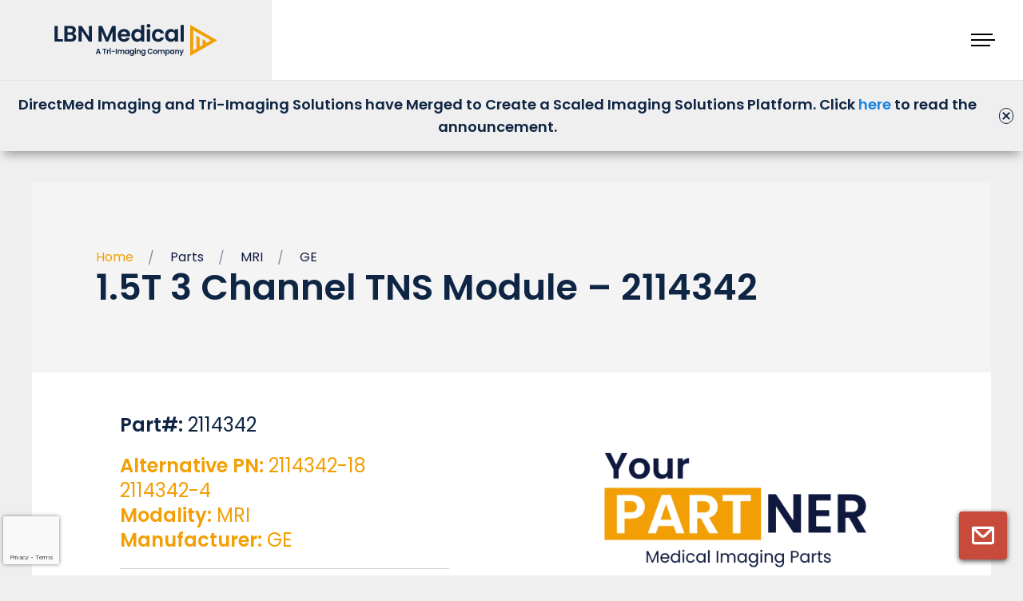

--- FILE ---
content_type: text/html; charset=UTF-8
request_url: https://lbnmedical.com/part/1-5t-3-channel-tns-module-2114342/
body_size: 23038
content:
<!DOCTYPE html><html lang="en-GB" prefix="og: https://ogp.me/ns#"><head><meta charset="UTF-8" /><meta name="viewport"
 content="width=device-width, initial-scale=1.0, user-scalable=no"><title> 1.5T 3 Channel TNS Module - 2114342 - LBN Medical</title> <script data-cookieconsent="ignore" type="text/javascript">var pysOptions = {}</script> <meta http-equiv="x-dns-prefetch-control" content="on"><link rel="dns-prefetch" href="//fonts.gstatic.com" /><meta name="robots" content="follow, index"/><link rel="canonical" href="https://lbnmedical.com/part/1-5t-3-channel-tns-module-2114342/" /><meta property="og:locale" content="en_GB" /><meta property="og:type" content="article" /><meta property="og:title" content="1.5T 3 Channel TNS Module - 2114342 - LBN Medical" /><meta property="og:url" content="https://lbnmedical.com/part/1-5t-3-channel-tns-module-2114342/" /><meta property="og:site_name" content="LBN Medical" /><meta property="article:publisher" content="https://www.facebook.com/LBNmedical" /><meta property="og:image" content="https://lbnmedical.com/wp-content/uploads/2021/06/Solutions-CT.jpg" /><meta property="og:image:secure_url" content="https://lbnmedical.com/wp-content/uploads/2021/06/Solutions-CT.jpg" /><meta property="og:image:width" content="500" /><meta property="og:image:height" content="335" /><meta property="og:image:alt" content="open CT scanner and technician" /><meta property="og:image:type" content="image/jpeg" /><meta name="twitter:card" content="summary_large_image" /><meta name="twitter:title" content="1.5T 3 Channel TNS Module - 2114342 - LBN Medical" /><meta name="twitter:site" content="@jf@sommersangdigital.dk" /><meta name="twitter:creator" content="@jf@sommersangdigital.dk" /><meta name="twitter:image" content="https://lbnmedical.com/wp-content/uploads/2021/06/Solutions-CT.jpg" /> <script type="application/ld+json" class="rank-math-schema-pro">{"@context":"https://schema.org","@graph":[{"@type":"BreadcrumbList","@id":"https://lbnmedical.com/part/1-5t-3-channel-tns-module-2114342/#breadcrumb","itemListElement":[{"@type":"ListItem","position":"1","item":{"@id":"https://lbnmedical.com","name":"Home"}},{"@type":"ListItem","position":"2","item":{"@id":"https://lbnmedical.com/part/","name":"Parts"}},{"@type":"ListItem","position":"3","item":{"@id":"https://lbnmedical.com/part/1-5t-3-channel-tns-module-2114342/","name":"1.5T 3 Channel TNS Module &#8211; 2114342"}}]}]}</script>  <script type='application/javascript'  id='pys-version-script'>console.log('PixelYourSite Free version 11.1.5.2');</script> <link rel='dns-prefetch' href='//a.omappapi.com' /><link rel='stylesheet' id='minit-css1-css' href='https://lbnmedical.com/wp-content/cache/autoptimize/css/autoptimize_single_94fe5c483a8d6f52d6e41822724b21e3.css' type='text/css' media='all' /><style id='minit-css1-inline-css' type='text/css'>img:is([sizes=auto i],[sizes^="auto," i]){contain-intrinsic-size:3000px 1500px}</style> <script type="text/javascript" id="jquery-core-js-extra">var pysFacebookRest = {"restApiUrl":"https://lbnmedical.com/wp-json/pys-facebook/v1/event","debug":"1"};
//# sourceURL=jquery-core-js-extra</script> <script data-cookieconsent="ignore" type="text/javascript" src="https://lbnmedical.com/wp-includes/js/jquery/jquery.min.js?ver=3.7.1" id="jquery-core-js"></script> <script type="text/javascript" id="handl-utm-grabber-js-extra">var handl_utm = [];
//# sourceURL=handl-utm-grabber-js-extra</script> <script type="text/javascript" id="pys-js-extra">var pysOptions = {"staticEvents":{"facebook":{"init_event":[{"delay":0,"type":"static","ajaxFire":false,"name":"PageView","pixelIds":["819328881732010"],"eventID":"31651c7a-5b67-4dce-b8aa-ca8e61e13674","params":{"page_title":"1.5T 3 Channel TNS Module - 2114342","post_type":"part","post_id":13822,"plugin":"PixelYourSite","user_role":"guest","event_url":"lbnmedical.com/part/1-5t-3-channel-tns-module-2114342/"},"e_id":"init_event","ids":[],"hasTimeWindow":false,"timeWindow":0,"woo_order":"","edd_order":""}]}},"dynamicEvents":{"automatic_event_form":{"facebook":{"delay":0,"type":"dyn","name":"Form","pixelIds":["819328881732010"],"eventID":"01efddb2-d3f2-4c2e-b129-341c4a23cee4","params":{"page_title":"1.5T 3 Channel TNS Module - 2114342","post_type":"part","post_id":13822,"plugin":"PixelYourSite","user_role":"guest","event_url":"lbnmedical.com/part/1-5t-3-channel-tns-module-2114342/"},"e_id":"automatic_event_form","ids":[],"hasTimeWindow":false,"timeWindow":0,"woo_order":"","edd_order":""}},"automatic_event_download":{"facebook":{"delay":0,"type":"dyn","name":"Download","extensions":["","doc","exe","js","pdf","ppt","tgz","zip","xls"],"pixelIds":["819328881732010"],"eventID":"d76a8bb0-1d51-474d-981d-1f8e152916fa","params":{"page_title":"1.5T 3 Channel TNS Module - 2114342","post_type":"part","post_id":13822,"plugin":"PixelYourSite","user_role":"guest","event_url":"lbnmedical.com/part/1-5t-3-channel-tns-module-2114342/"},"e_id":"automatic_event_download","ids":[],"hasTimeWindow":false,"timeWindow":0,"woo_order":"","edd_order":""}},"automatic_event_comment":{"facebook":{"delay":0,"type":"dyn","name":"Comment","pixelIds":["819328881732010"],"eventID":"3b702fe3-7367-42e5-85e1-73c1d459801e","params":{"page_title":"1.5T 3 Channel TNS Module - 2114342","post_type":"part","post_id":13822,"plugin":"PixelYourSite","user_role":"guest","event_url":"lbnmedical.com/part/1-5t-3-channel-tns-module-2114342/"},"e_id":"automatic_event_comment","ids":[],"hasTimeWindow":false,"timeWindow":0,"woo_order":"","edd_order":""}},"automatic_event_scroll":{"facebook":{"delay":0,"type":"dyn","name":"PageScroll","scroll_percent":50,"pixelIds":["819328881732010"],"eventID":"9574edfb-9fdc-4632-9708-7e5f4762cddc","params":{"page_title":"1.5T 3 Channel TNS Module - 2114342","post_type":"part","post_id":13822,"plugin":"PixelYourSite","user_role":"guest","event_url":"lbnmedical.com/part/1-5t-3-channel-tns-module-2114342/"},"e_id":"automatic_event_scroll","ids":[],"hasTimeWindow":false,"timeWindow":0,"woo_order":"","edd_order":""}},"automatic_event_time_on_page":{"facebook":{"delay":0,"type":"dyn","name":"TimeOnPage","time_on_page":30,"pixelIds":["819328881732010"],"eventID":"30516d95-5d83-499d-b457-d57f9464fc8a","params":{"page_title":"1.5T 3 Channel TNS Module - 2114342","post_type":"part","post_id":13822,"plugin":"PixelYourSite","user_role":"guest","event_url":"lbnmedical.com/part/1-5t-3-channel-tns-module-2114342/"},"e_id":"automatic_event_time_on_page","ids":[],"hasTimeWindow":false,"timeWindow":0,"woo_order":"","edd_order":""}}},"triggerEvents":[],"triggerEventTypes":[],"facebook":{"pixelIds":["819328881732010"],"advancedMatching":{"external_id":"dbbccddbeeebefbefaad"},"advancedMatchingEnabled":true,"removeMetadata":false,"wooVariableAsSimple":false,"serverApiEnabled":true,"wooCRSendFromServer":false,"send_external_id":null,"enabled_medical":false,"do_not_track_medical_param":["event_url","post_title","page_title","landing_page","content_name","categories","category_name","tags"],"meta_ldu":false},"debug":"1","siteUrl":"https://lbnmedical.com","ajaxUrl":"https://lbnmedical.com/wp-admin/admin-ajax.php","ajax_event":"a3a9305f71","enable_remove_download_url_param":"1","cookie_duration":"7","last_visit_duration":"60","enable_success_send_form":"","ajaxForServerEvent":"1","ajaxForServerStaticEvent":"1","useSendBeacon":"1","send_external_id":"1","external_id_expire":"180","track_cookie_for_subdomains":"1","google_consent_mode":"1","gdpr":{"ajax_enabled":false,"all_disabled_by_api":false,"facebook_disabled_by_api":false,"analytics_disabled_by_api":false,"google_ads_disabled_by_api":false,"pinterest_disabled_by_api":false,"bing_disabled_by_api":false,"reddit_disabled_by_api":false,"externalID_disabled_by_api":false,"facebook_prior_consent_enabled":true,"analytics_prior_consent_enabled":true,"google_ads_prior_consent_enabled":null,"pinterest_prior_consent_enabled":true,"bing_prior_consent_enabled":true,"cookiebot_integration_enabled":false,"cookiebot_facebook_consent_category":"marketing","cookiebot_analytics_consent_category":"statistics","cookiebot_tiktok_consent_category":"marketing","cookiebot_google_ads_consent_category":"marketing","cookiebot_pinterest_consent_category":"marketing","cookiebot_bing_consent_category":"marketing","consent_magic_integration_enabled":false,"real_cookie_banner_integration_enabled":false,"cookie_notice_integration_enabled":false,"cookie_law_info_integration_enabled":false,"analytics_storage":{"enabled":true,"value":"granted","filter":false},"ad_storage":{"enabled":true,"value":"granted","filter":false},"ad_user_data":{"enabled":true,"value":"granted","filter":false},"ad_personalization":{"enabled":true,"value":"granted","filter":false}},"cookie":{"disabled_all_cookie":false,"disabled_start_session_cookie":false,"disabled_advanced_form_data_cookie":false,"disabled_landing_page_cookie":false,"disabled_first_visit_cookie":false,"disabled_trafficsource_cookie":false,"disabled_utmTerms_cookie":false,"disabled_utmId_cookie":false},"tracking_analytics":{"TrafficSource":"direct","TrafficLanding":"undefined","TrafficUtms":[],"TrafficUtmsId":[]},"GATags":{"ga_datalayer_type":"default","ga_datalayer_name":"dataLayerPYS"},"woo":{"enabled":false},"edd":{"enabled":false},"cache_bypass":"1769763031"};
//# sourceURL=pys-js-extra</script>  <script>(function(w,d,s,l,i){w[l]=w[l]||[];w[l].push({'gtm.start':new Date().getTime(),event:'gtm.js'});var f=d.getElementsByTagName(s)[0],j=d.createElement(s);j.async=true;j.src="https://ss.lbnmedical.com/wB2Ywhxfvthy.js?"+i;f.parentNode.insertBefore(j,f);})(window,document,'script','dataLayer','u6N1jQ=aWQ9R1RNLVA4Tk5NTVQ%3D&amp;cgm=nmB');</script> <link rel="preload" crossorigin="anonymous" as="font" href="https://lbnmedical.com/wp-content/themes/lbnmedical/assets/fonts/Commissioner-Regular.woff"><link rel="preload" crossorigin="anonymous" as="font" href="https://lbnmedical.com/wp-content/themes/lbnmedical/assets/fonts/Commissioner-Regular.woff2"><link rel="preload" crossorigin="anonymous" as="font" href="https://lbnmedical.com/wp-content/themes/lbnmedical/assets/fonts/Commissioner-Medium.woff"><link rel="preload" crossorigin="anonymous" as="font" href="https://lbnmedical.com/wp-content/themes/lbnmedical/assets/fonts/Commissioner-Medium.woff2"><link rel="preload" crossorigin="anonymous" as="font" href="https://lbnmedical.com/wp-content/themes/lbnmedical/assets/fonts/Commissioner-SemiBold.woff"><link rel="preload" crossorigin="anonymous" as="font" href="https://lbnmedical.com/wp-content/themes/lbnmedical/assets/fonts/Commissioner-SemiBold.woff2"><link rel="preconnect" href="https://fonts.googleapis.com"><link rel="preconnect" href="https://fonts.gstatic.com" crossorigin><link href="https://fonts.googleapis.com/css2?family=Poppins:wght@300;400;500;600&display=swap" rel="stylesheet"><link rel="apple-touch-icon" sizes="180x180" href="https://lbnmedical.com/wp-content/themes/lbnmedical/assets/images/favicon/apple-touch-icon.png"><link rel="icon" type="image/png" sizes="32x32" href="https://lbnmedical.com/wp-content/themes/lbnmedical/assets/images/favicon/favicon-32x32.png"><link rel="icon" type="image/png" sizes="16x16" href="https://lbnmedical.com/wp-content/themes/lbnmedical/assets/images/favicon/favicon-16x16.png"><link rel="manifest" href="https://lbnmedical.com/wp-content/themes/lbnmedical/assets/images/favicon/site.webmanifest"><link rel='stylesheet' id='minit-css2-css' href='https://lbnmedical.com/wp-content/uploads/minit/9de73073d140d8207b1d1e1bc7f175c4.css' type='text/css' media='all' /><style id='minit-css2-inline-css' type='text/css'>img:is([sizes=auto i],[sizes^="auto," i]){contain-intrinsic-size:3000px 1500px}:root{--wp--preset--aspect-ratio--square:1;--wp--preset--aspect-ratio--4-3:4/3;--wp--preset--aspect-ratio--3-4:3/4;--wp--preset--aspect-ratio--3-2:3/2;--wp--preset--aspect-ratio--2-3:2/3;--wp--preset--aspect-ratio--16-9:16/9;--wp--preset--aspect-ratio--9-16:9/16;--wp--preset--color--black:#000;--wp--preset--color--cyan-bluish-gray:#abb8c3;--wp--preset--color--white:#fff;--wp--preset--color--pale-pink:#f78da7;--wp--preset--color--vivid-red:#cf2e2e;--wp--preset--color--luminous-vivid-orange:#ff6900;--wp--preset--color--luminous-vivid-amber:#fcb900;--wp--preset--color--light-green-cyan:#7bdcb5;--wp--preset--color--vivid-green-cyan:#00d084;--wp--preset--color--pale-cyan-blue:#8ed1fc;--wp--preset--color--vivid-cyan-blue:#0693e3;--wp--preset--color--vivid-purple:#9b51e0;--wp--preset--color--blue:#0f193e;--wp--preset--color--red:#f29f05;--wp--preset--gradient--vivid-cyan-blue-to-vivid-purple:linear-gradient(135deg,#0693e3 0%,#9b51e0 100%);--wp--preset--gradient--light-green-cyan-to-vivid-green-cyan:linear-gradient(135deg,#7adcb4 0%,#00d082 100%);--wp--preset--gradient--luminous-vivid-amber-to-luminous-vivid-orange:linear-gradient(135deg,#fcb900 0%,#ff6900 100%);--wp--preset--gradient--luminous-vivid-orange-to-vivid-red:linear-gradient(135deg,#ff6900 0%,#cf2e2e 100%);--wp--preset--gradient--very-light-gray-to-cyan-bluish-gray:linear-gradient(135deg,#eee 0%,#a9b8c3 100%);--wp--preset--gradient--cool-to-warm-spectrum:linear-gradient(135deg,#4aeadc 0%,#9778d1 20%,#cf2aba 40%,#ee2c82 60%,#fb6962 80%,#fef84c 100%);--wp--preset--gradient--blush-light-purple:linear-gradient(135deg,#ffceec 0%,#9896f0 100%);--wp--preset--gradient--blush-bordeaux:linear-gradient(135deg,#fecda5 0%,#fe2d2d 50%,#6b003e 100%);--wp--preset--gradient--luminous-dusk:linear-gradient(135deg,#ffcb70 0%,#c751c0 50%,#4158d0 100%);--wp--preset--gradient--pale-ocean:linear-gradient(135deg,#fff5cb 0%,#b6e3d4 50%,#33a7b5 100%);--wp--preset--gradient--electric-grass:linear-gradient(135deg,#caf880 0%,#71ce7e 100%);--wp--preset--gradient--midnight:linear-gradient(135deg,#020381 0%,#2874fc 100%);--wp--preset--spacing--20:.44rem;--wp--preset--spacing--30:.67rem;--wp--preset--spacing--40:1rem;--wp--preset--spacing--50:1.5rem;--wp--preset--spacing--60:2.25rem;--wp--preset--spacing--70:3.38rem;--wp--preset--spacing--80:5.06rem;--wp--preset--shadow--natural:6px 6px 9px rgba(0,0,0,.2);--wp--preset--shadow--deep:12px 12px 50px rgba(0,0,0,.4);--wp--preset--shadow--sharp:6px 6px 0px rgba(0,0,0,.2);--wp--preset--shadow--outlined:6px 6px 0px -3px #fff,6px 6px #000;--wp--preset--shadow--crisp:6px 6px 0px #000}:where(body){margin:0}.wp-site-blocks>.alignleft{float:left;margin-right:2em}.wp-site-blocks>.alignright{float:right;margin-left:2em}.wp-site-blocks>.aligncenter{justify-content:center;margin-left:auto;margin-right:auto}:where(.is-layout-flex){gap:.5em}:where(.is-layout-grid){gap:.5em}.is-layout-flow>.alignleft{float:left;margin-inline-start:0;margin-inline-end:2em}.is-layout-flow>.alignright{float:right;margin-inline-start:2em;margin-inline-end:0}.is-layout-flow>.aligncenter{margin-left:auto !important;margin-right:auto !important}.is-layout-constrained>.alignleft{float:left;margin-inline-start:0;margin-inline-end:2em}.is-layout-constrained>.alignright{float:right;margin-inline-start:2em;margin-inline-end:0}.is-layout-constrained>.aligncenter{margin-left:auto !important;margin-right:auto !important}.is-layout-constrained>:where(:not(.alignleft):not(.alignright):not(.alignfull)){margin-left:auto !important;margin-right:auto !important}body .is-layout-flex{display:flex}.is-layout-flex{flex-wrap:wrap;align-items:center}.is-layout-flex>:is(*,div){margin:0}body .is-layout-grid{display:grid}.is-layout-grid>:is(*,div){margin:0}body{padding-top:0;padding-right:0;padding-bottom:0;padding-left:0}a:where(:not(.wp-element-button)){text-decoration:underline}:root :where(.wp-element-button,.wp-block-button__link){background-color:#32373c;border-width:0;color:#fff;font-family:inherit;font-size:inherit;font-style:inherit;font-weight:inherit;letter-spacing:inherit;line-height:inherit;padding-top:calc(0.667em + 2px);padding-right:calc(1.333em + 2px);padding-bottom:calc(0.667em + 2px);padding-left:calc(1.333em + 2px);text-decoration:none;text-transform:inherit}.has-black-color{color:var(--wp--preset--color--black) !important}.has-cyan-bluish-gray-color{color:var(--wp--preset--color--cyan-bluish-gray) !important}.has-white-color{color:var(--wp--preset--color--white) !important}.has-pale-pink-color{color:var(--wp--preset--color--pale-pink) !important}.has-vivid-red-color{color:var(--wp--preset--color--vivid-red) !important}.has-luminous-vivid-orange-color{color:var(--wp--preset--color--luminous-vivid-orange) !important}.has-luminous-vivid-amber-color{color:var(--wp--preset--color--luminous-vivid-amber) !important}.has-light-green-cyan-color{color:var(--wp--preset--color--light-green-cyan) !important}.has-vivid-green-cyan-color{color:var(--wp--preset--color--vivid-green-cyan) !important}.has-pale-cyan-blue-color{color:var(--wp--preset--color--pale-cyan-blue) !important}.has-vivid-cyan-blue-color{color:var(--wp--preset--color--vivid-cyan-blue) !important}.has-vivid-purple-color{color:var(--wp--preset--color--vivid-purple) !important}.has-blue-color{color:var(--wp--preset--color--blue) !important}.has-red-color{color:var(--wp--preset--color--red) !important}.has-black-background-color{background-color:var(--wp--preset--color--black) !important}.has-cyan-bluish-gray-background-color{background-color:var(--wp--preset--color--cyan-bluish-gray) !important}.has-white-background-color{background-color:var(--wp--preset--color--white) !important}.has-pale-pink-background-color{background-color:var(--wp--preset--color--pale-pink) !important}.has-vivid-red-background-color{background-color:var(--wp--preset--color--vivid-red) !important}.has-luminous-vivid-orange-background-color{background-color:var(--wp--preset--color--luminous-vivid-orange) !important}.has-luminous-vivid-amber-background-color{background-color:var(--wp--preset--color--luminous-vivid-amber) !important}.has-light-green-cyan-background-color{background-color:var(--wp--preset--color--light-green-cyan) !important}.has-vivid-green-cyan-background-color{background-color:var(--wp--preset--color--vivid-green-cyan) !important}.has-pale-cyan-blue-background-color{background-color:var(--wp--preset--color--pale-cyan-blue) !important}.has-vivid-cyan-blue-background-color{background-color:var(--wp--preset--color--vivid-cyan-blue) !important}.has-vivid-purple-background-color{background-color:var(--wp--preset--color--vivid-purple) !important}.has-blue-background-color{background-color:var(--wp--preset--color--blue) !important}.has-red-background-color{background-color:var(--wp--preset--color--red) !important}.has-black-border-color{border-color:var(--wp--preset--color--black) !important}.has-cyan-bluish-gray-border-color{border-color:var(--wp--preset--color--cyan-bluish-gray) !important}.has-white-border-color{border-color:var(--wp--preset--color--white) !important}.has-pale-pink-border-color{border-color:var(--wp--preset--color--pale-pink) !important}.has-vivid-red-border-color{border-color:var(--wp--preset--color--vivid-red) !important}.has-luminous-vivid-orange-border-color{border-color:var(--wp--preset--color--luminous-vivid-orange) !important}.has-luminous-vivid-amber-border-color{border-color:var(--wp--preset--color--luminous-vivid-amber) !important}.has-light-green-cyan-border-color{border-color:var(--wp--preset--color--light-green-cyan) !important}.has-vivid-green-cyan-border-color{border-color:var(--wp--preset--color--vivid-green-cyan) !important}.has-pale-cyan-blue-border-color{border-color:var(--wp--preset--color--pale-cyan-blue) !important}.has-vivid-cyan-blue-border-color{border-color:var(--wp--preset--color--vivid-cyan-blue) !important}.has-vivid-purple-border-color{border-color:var(--wp--preset--color--vivid-purple) !important}.has-blue-border-color{border-color:var(--wp--preset--color--blue) !important}.has-red-border-color{border-color:var(--wp--preset--color--red) !important}.has-vivid-cyan-blue-to-vivid-purple-gradient-background{background:var(--wp--preset--gradient--vivid-cyan-blue-to-vivid-purple) !important}.has-light-green-cyan-to-vivid-green-cyan-gradient-background{background:var(--wp--preset--gradient--light-green-cyan-to-vivid-green-cyan) !important}.has-luminous-vivid-amber-to-luminous-vivid-orange-gradient-background{background:var(--wp--preset--gradient--luminous-vivid-amber-to-luminous-vivid-orange) !important}.has-luminous-vivid-orange-to-vivid-red-gradient-background{background:var(--wp--preset--gradient--luminous-vivid-orange-to-vivid-red) !important}.has-very-light-gray-to-cyan-bluish-gray-gradient-background{background:var(--wp--preset--gradient--very-light-gray-to-cyan-bluish-gray) !important}.has-cool-to-warm-spectrum-gradient-background{background:var(--wp--preset--gradient--cool-to-warm-spectrum) !important}.has-blush-light-purple-gradient-background{background:var(--wp--preset--gradient--blush-light-purple) !important}.has-blush-bordeaux-gradient-background{background:var(--wp--preset--gradient--blush-bordeaux) !important}.has-luminous-dusk-gradient-background{background:var(--wp--preset--gradient--luminous-dusk) !important}.has-pale-ocean-gradient-background{background:var(--wp--preset--gradient--pale-ocean) !important}.has-electric-grass-gradient-background{background:var(--wp--preset--gradient--electric-grass) !important}.has-midnight-gradient-background{background:var(--wp--preset--gradient--midnight) !important}</style></head><div class="sticky-mail"> <a href="https://lbnmedical.com/contact/"> <svg viewBox="0 0 20 15.91" id="svg_92889"><style type="text/css">#svg_92889 .mail{fill-rule:evenodd;clip-rule:evenodd}</style><path id="mail-2" class="mail" d="M0.01,1.11C0.01,0.5,0.51,0,1.12,0c0,0,0,0,0,0h17.77C19.5,0,20,0.5,20,1.11l0,0v12.58   c0,1.23-0.99,2.22-2.22,2.22l0,0H2.22C0.99,15.91,0,14.92,0,13.69l0,0V1.47c0-0.05,0-0.1,0.01-0.16V1.11z M2.22,3.58v10.11h15.56   V3.58L12.36,9c-1.3,1.3-3.41,1.3-4.71,0c0,0,0,0,0,0L2.22,3.58z M3.97,2.18h12.06l-5.24,5.24c-0.43,0.43-1.14,0.43-1.57,0   L3.97,2.18z"></path> </svg> </a></div><div id="cf7RequestModal" role="dialog" tabindex="-1"><div class="cf7modal-container"><div class="modal-dialog"><div class="modal-content"> <button type="button" class="close" data-dismiss="modal">&times;</button><div class="modal-header heading"><h2 class="modal-title">Request Sent!</b></h2><h3>Thank you requesting a quote</h3><p>You will be contacted shortly</p></div></div></div></div></div><div id="cf7SignupModal" role="dialog" tabindex="-1"><div class="cf7modal-container"><div class="modal-dialog"><div class="modal-content"> <button type="button" class="close" data-dismiss="modal">&times;</button><div class="modal-header heading"><h2 class="modal-title">You’re in!</b></h2><h3>The e-mail guide and e-book are on their way.</h3><p>Remember to check your inbox.</p></div></div></div></div></div><body class="_preload  sticky-header has-banner"><div class="floating-nav"><div class="links"><div id="search_container"><form method="get" id="searchform" action="https://lbnmedical.com/"><div> <input name="s" id="s" placeholder="What are you searching for?"></div></form> <svg viewBox="0 0 20 20"> <path id="search" d="M15.15,13.66c2.87-3.69,2.2-9.01-1.49-11.88S4.65-0.42,1.78,3.27s-2.2,9.01,1.49,11.88  c3.06,2.37,7.33,2.37,10.39,0l0.05,0.05l4.49,4.49c0.41,0.41,1.09,0.41,1.5,0s0.41-1.09,0-1.5l0,0L15.2,13.7L15.15,13.66z   M12.95,3.97c2.48,2.48,2.48,6.5,0,8.98s-6.5,2.48-8.98,0c-2.48-2.48-2.48-6.5,0-8.98C6.46,1.5,10.48,1.5,12.95,3.97  C12.95,3.97,12.95,3.97,12.95,3.97z"></path> </svg></div></div></div><header><div class="outer-container"> <a href="https://lbnmedical.com" class="logo"><svg viewBox="0 0 1240.52 243.97"><path fill="#f29f05" d="M1240.52,125.11L1034.65,6.25v237.72l205.87-118.86ZM1058.42,47.41l134.57,77.7-39.47,22.79v-18.14l-23.78-13.73v45.6l-23.77,13.72v-73.05l-23.77-13.71v100.48l-23.78,13.73V47.41h0Z"></path><g id="Tagline"><path fill="#0f2544" d="M341.13,221.01h-15.72l-2.6,7.52h-8.31l14.19-39.51h9.21l14.19,39.51h-8.37l-2.6-7.52ZM338.98,214.68l-5.71-16.51-5.71,16.51h11.42Z"></path><path fill="#0f2544" d="M394.88,189.08v6.39h-10.51v33.07h-7.91v-33.07h-10.51v-6.39h28.94Z"></path><path fill="#0f2544" d="M411.14,198.18c1.64-.94,3.51-1.41,5.62-1.41v8.31h-2.09c-2.49,0-4.36.58-5.62,1.75-1.26,1.17-1.89,3.2-1.89,6.11v15.6h-7.91v-31.32h7.91v4.86c1.02-1.66,2.35-2.96,3.99-3.9Z"></path><path fill="#0f2544" d="M421.2,192.16c-.92-.89-1.38-1.99-1.38-3.31s.46-2.42,1.38-3.31c.92-.89,2.08-1.33,3.48-1.33s2.55.44,3.48,1.33c.92.89,1.38,1.99,1.38,3.31s-.46,2.42-1.38,3.31c-.92.89-2.08,1.33-3.48,1.33s-2.55-.44-3.48-1.33ZM428.57,197.22v31.32h-7.91v-31.32h7.91Z"></path><path fill="#0f2544" d="M459.04,205.02v6.67h-23.97v-6.67h23.97Z"></path><path fill="#0f2544" d="M474.42,189.08v39.46h-7.91v-39.46h7.91Z"></path><path fill="#0f2544" d="M529,200.3c2.35,2.36,3.53,5.64,3.53,9.86v18.37h-7.91v-17.3c0-2.45-.62-4.32-1.87-5.62-1.24-1.3-2.94-1.95-5.09-1.95s-3.85.65-5.12,1.95c-1.26,1.3-1.89,3.17-1.89,5.62v17.3h-7.91v-17.3c0-2.45-.62-4.32-1.87-5.62-1.24-1.3-2.94-1.95-5.09-1.95s-3.91.65-5.17,1.95c-1.26,1.3-1.89,3.17-1.89,5.62v17.3h-7.91v-31.32h7.91v3.79c1.02-1.32,2.33-2.35,3.93-3.11,1.6-.75,3.36-1.13,5.29-1.13,2.45,0,4.64.52,6.56,1.55,1.92,1.04,3.41,2.52,4.47,4.44,1.02-1.81,2.5-3.26,4.44-4.35,1.94-1.09,4.04-1.64,6.3-1.64,3.84,0,6.94,1.18,9.3,3.53Z"></path><path fill="#0f2544" d="M538.49,204.34c1.26-2.45,2.98-4.33,5.14-5.65,2.17-1.32,4.59-1.98,7.26-1.98,2.34,0,4.38.47,6.13,1.41,1.75.94,3.16,2.13,4.21,3.56v-4.47h7.97v31.32h-7.97v-4.58c-1.02,1.47-2.42,2.69-4.21,3.65-1.79.96-3.85,1.44-6.19,1.44-2.64,0-5.04-.68-7.21-2.03-2.17-1.36-3.88-3.27-5.14-5.74-1.26-2.47-1.89-5.3-1.89-8.51s.63-5.97,1.89-8.42ZM560.12,207.93c-.75-1.37-1.77-2.43-3.05-3.17-1.28-.73-2.66-1.1-4.13-1.1s-2.83.36-4.07,1.07c-1.24.72-2.25,1.76-3.02,3.14-.77,1.38-1.16,3.01-1.16,4.89s.39,3.53,1.16,4.95c.77,1.41,1.79,2.5,3.05,3.25,1.26.75,2.61,1.13,4.04,1.13s2.84-.37,4.13-1.1c1.28-.73,2.3-1.79,3.05-3.17.75-1.38,1.13-3.02,1.13-4.95s-.38-3.57-1.13-4.95Z"></path><path fill="#0f2544" d="M593.98,198.09c1.77.92,3.17,2.12,4.18,3.59v-4.47h7.97v31.54c0,2.9-.59,5.49-1.75,7.77-1.17,2.28-2.92,4.09-5.26,5.43-2.34,1.34-5.16,2.01-8.48,2.01-4.45,0-8.09-1.04-10.94-3.11-2.85-2.07-4.46-4.9-4.83-8.48h7.86c.41,1.43,1.31,2.57,2.69,3.42,1.37.85,3.04,1.27,5,1.27,2.3,0,4.16-.69,5.6-2.06,1.43-1.38,2.15-3.46,2.15-6.25v-4.86c-1.02,1.47-2.42,2.69-4.21,3.67-1.79.98-3.84,1.47-6.13,1.47-2.64,0-5.05-.68-7.24-2.03-2.19-1.36-3.91-3.27-5.17-5.74-1.26-2.47-1.89-5.3-1.89-8.51s.63-5.97,1.89-8.42c1.26-2.45,2.98-4.33,5.14-5.65,2.17-1.32,4.59-1.98,7.26-1.98,2.34,0,4.39.46,6.16,1.39ZM597.03,207.93c-.75-1.37-1.77-2.43-3.05-3.17-1.28-.73-2.66-1.1-4.13-1.1s-2.83.36-4.07,1.07c-1.24.72-2.25,1.76-3.02,3.14-.77,1.38-1.16,3.01-1.16,4.89s.39,3.53,1.16,4.95c.77,1.41,1.79,2.5,3.05,3.25,1.26.75,2.61,1.13,4.04,1.13s2.84-.37,4.13-1.1c1.28-.73,2.3-1.79,3.05-3.17.75-1.38,1.13-3.02,1.13-4.95s-.38-3.57-1.13-4.95Z"></path><path fill="#0f2544" d="M613,192.16c-.92-.89-1.38-1.99-1.38-3.31s.46-2.42,1.38-3.31c.92-.89,2.08-1.33,3.48-1.33s2.55.44,3.48,1.33c.92.89,1.38,1.99,1.38,3.31s-.46,2.42-1.38,3.31c-.92.89-2.08,1.33-3.48,1.33s-2.55-.44-3.48-1.33ZM620.38,197.22v31.32h-7.91v-31.32h7.91Z"></path><path fill="#0f2544" d="M653.16,200.3c2.3,2.36,3.45,5.64,3.45,9.86v18.37h-7.91v-17.3c0-2.49-.62-4.4-1.87-5.74-1.24-1.34-2.94-2.01-5.09-2.01s-3.91.67-5.17,2.01c-1.26,1.34-1.89,3.25-1.89,5.74v17.3h-7.91v-31.32h7.91v3.9c1.05-1.36,2.4-2.42,4.04-3.19,1.64-.77,3.44-1.16,5.4-1.16,3.73,0,6.75,1.18,9.04,3.53Z"></path><path fill="#0f2544" d="M681.14,198.09c1.77.92,3.17,2.12,4.18,3.59v-4.47h7.97v31.54c0,2.9-.59,5.49-1.75,7.77-1.17,2.28-2.92,4.09-5.26,5.43-2.34,1.34-5.16,2.01-8.48,2.01-4.45,0-8.09-1.04-10.94-3.11-2.85-2.07-4.46-4.9-4.83-8.48h7.86c.41,1.43,1.31,2.57,2.69,3.42,1.37.85,3.04,1.27,5,1.27,2.3,0,4.16-.69,5.6-2.06,1.43-1.38,2.15-3.46,2.15-6.25v-4.86c-1.02,1.47-2.42,2.69-4.21,3.67-1.79.98-3.84,1.47-6.13,1.47-2.64,0-5.05-.68-7.24-2.03-2.19-1.36-3.91-3.27-5.17-5.74-1.26-2.47-1.89-5.3-1.89-8.51s.63-5.97,1.89-8.42c1.26-2.45,2.98-4.33,5.14-5.65,2.17-1.32,4.59-1.98,7.26-1.98,2.34,0,4.39.46,6.16,1.39ZM684.2,207.93c-.75-1.37-1.77-2.43-3.05-3.17-1.28-.73-2.66-1.1-4.13-1.1s-2.83.36-4.07,1.07c-1.24.72-2.25,1.76-3.02,3.14-.77,1.38-1.16,3.01-1.16,4.89s.39,3.53,1.16,4.95c.77,1.41,1.79,2.5,3.05,3.25,1.26.75,2.61,1.13,4.04,1.13s2.84-.37,4.13-1.1c1.28-.73,2.3-1.79,3.05-3.17.75-1.38,1.13-3.02,1.13-4.95s-.38-3.57-1.13-4.95Z"></path><path fill="#0f2544" d="M712.38,198.32c1.75-3.07,4.15-5.46,7.18-7.18,3.03-1.71,6.43-2.57,10.2-2.57,4.41,0,8.27,1.13,11.59,3.39,3.32,2.26,5.63,5.39,6.95,9.38h-9.1c-.9-1.88-2.18-3.3-3.82-4.24-1.64-.94-3.53-1.41-5.68-1.41-2.3,0-4.34.54-6.13,1.61-1.79,1.07-3.19,2.59-4.18,4.55-1,1.96-1.5,4.26-1.5,6.9s.5,4.89,1.5,6.87c1,1.98,2.39,3.5,4.18,4.58,1.79,1.07,3.83,1.61,6.13,1.61,2.15,0,4.04-.48,5.68-1.44,1.64-.96,2.91-2.38,3.82-4.27h9.1c-1.32,4.03-3.63,7.17-6.92,9.41-3.3,2.24-7.17,3.36-11.62,3.36-3.77,0-7.17-.86-10.2-2.57-3.03-1.71-5.43-4.1-7.18-7.15-1.75-3.05-2.63-6.52-2.63-10.4s.88-7.36,2.63-10.43Z"></path><path fill="#0f2544" d="M759.44,227.03c-2.41-1.34-4.31-3.23-5.68-5.68-1.38-2.45-2.06-5.28-2.06-8.48s.71-6.03,2.12-8.48c1.41-2.45,3.34-4.34,5.79-5.68,2.45-1.34,5.18-2.01,8.2-2.01s5.75.67,8.2,2.01,4.38,3.23,5.79,5.68c1.41,2.45,2.12,5.28,2.12,8.48s-.73,6.03-2.18,8.48c-1.45,2.45-3.41,4.34-5.88,5.68-2.47,1.34-5.23,2.01-8.28,2.01s-5.73-.67-8.14-2.01ZM771.62,221.1c1.26-.7,2.27-1.74,3.02-3.14.75-1.39,1.13-3.09,1.13-5.09,0-2.98-.78-5.27-2.34-6.87-1.56-1.6-3.48-2.4-5.74-2.4s-4.16.8-5.68,2.4c-1.53,1.6-2.29,3.89-2.29,6.87s.74,5.27,2.23,6.87c1.49,1.6,3.36,2.4,5.62,2.4,1.43,0,2.78-.35,4.04-1.05Z"></path><path fill="#0f2544" d="M836.51,200.3c2.35,2.36,3.53,5.64,3.53,9.86v18.37h-7.91v-17.3c0-2.45-.62-4.32-1.87-5.62-1.24-1.3-2.94-1.95-5.09-1.95s-3.85.65-5.12,1.95c-1.26,1.3-1.89,3.17-1.89,5.62v17.3h-7.91v-17.3c0-2.45-.62-4.32-1.87-5.62-1.24-1.3-2.94-1.95-5.09-1.95s-3.91.65-5.17,1.95c-1.26,1.3-1.89,3.17-1.89,5.62v17.3h-7.91v-31.32h7.91v3.79c1.02-1.32,2.33-2.35,3.93-3.11,1.6-.75,3.36-1.13,5.28-1.13,2.45,0,4.64.52,6.56,1.55,1.92,1.04,3.41,2.52,4.47,4.44,1.02-1.81,2.5-3.26,4.44-4.35,1.94-1.09,4.04-1.64,6.3-1.64,3.84,0,6.94,1.18,9.3,3.53Z"></path><path fill="#0f2544" d="M858.28,198.15c1.79-.96,3.83-1.44,6.13-1.44,2.67,0,5.09.66,7.26,1.98,2.17,1.32,3.88,3.19,5.14,5.62,1.26,2.43,1.89,5.25,1.89,8.45s-.63,6.04-1.89,8.51c-1.26,2.47-2.98,4.38-5.14,5.74-2.17,1.36-4.59,2.03-7.26,2.03-2.3,0-4.33-.47-6.08-1.41-1.75-.94-3.18-2.13-4.27-3.56v19.39h-7.91v-46.24h7.91v4.52c1.02-1.43,2.42-2.63,4.21-3.59ZM869.47,207.87c-.77-1.37-1.79-2.42-3.05-3.14-1.26-.72-2.63-1.07-4.1-1.07s-2.78.37-4.04,1.1c-1.26.73-2.28,1.8-3.05,3.19-.77,1.39-1.16,3.03-1.16,4.92s.39,3.52,1.16,4.92c.77,1.39,1.79,2.46,3.05,3.19s2.61,1.1,4.04,1.1,2.84-.38,4.1-1.13c1.26-.75,2.28-1.83,3.05-3.22.77-1.39,1.16-3.05,1.16-4.97s-.39-3.51-1.16-4.89Z"></path><path fill="#0f2544" d="M882.92,204.34c1.26-2.45,2.98-4.33,5.14-5.65,2.17-1.32,4.59-1.98,7.26-1.98,2.34,0,4.38.47,6.13,1.41,1.75.94,3.16,2.13,4.21,3.56v-4.47h7.97v31.32h-7.97v-4.58c-1.02,1.47-2.42,2.69-4.21,3.65s-3.85,1.44-6.19,1.44c-2.64,0-5.04-.68-7.21-2.03-2.17-1.36-3.88-3.27-5.14-5.74-1.26-2.47-1.89-5.3-1.89-8.51s.63-5.97,1.89-8.42ZM904.54,207.93c-.75-1.37-1.77-2.43-3.05-3.17-1.28-.73-2.66-1.1-4.13-1.1s-2.83.36-4.07,1.07c-1.24.72-2.25,1.76-3.03,3.14-.77,1.38-1.16,3.01-1.16,4.89s.39,3.53,1.16,4.95c.77,1.41,1.79,2.5,3.05,3.25,1.26.75,2.61,1.13,4.04,1.13s2.84-.37,4.13-1.1,2.3-1.79,3.05-3.17c.75-1.38,1.13-3.02,1.13-4.95s-.38-3.57-1.13-4.95Z"></path><path fill="#0f2544" d="M946.38,200.3c2.3,2.36,3.45,5.64,3.45,9.86v18.37h-7.91v-17.3c0-2.49-.62-4.4-1.87-5.74-1.24-1.34-2.94-2.01-5.09-2.01s-3.91.67-5.17,2.01c-1.26,1.34-1.89,3.25-1.89,5.74v17.3h-7.91v-31.32h7.91v3.9c1.05-1.36,2.4-2.42,4.04-3.19,1.64-.77,3.44-1.16,5.4-1.16,3.73,0,6.75,1.18,9.04,3.53Z"></path><path fill="#0f2544" d="M985.89,197.22l-19.39,46.13h-8.42l6.78-15.6-12.55-30.53h8.87l8.08,21.88,8.2-21.88h8.42Z"></path></g><g><path fill="#0f2544" d="M24.23,115.5h39.48v19.07H.18V14.72h24.05v100.77Z"></path><path fill="#0f2544" d="M158.86,83.24c4.34,5.49,6.52,11.79,6.52,18.88,0,6.42-1.57,12.04-4.73,16.9-3.16,4.85-7.7,8.66-13.64,11.4-5.94,2.75-13,4.12-21.11,4.12h-51.68V14.72h49.44c8.11,0,15.14,1.31,21.02,3.96,5.91,2.62,10.35,6.29,13.38,10.99,3.03,4.7,4.54,10.03,4.54,15.97,0,6.99-1.85,12.81-5.59,17.5-3.71,4.7-8.66,8.02-14.85,9.97,6.74,1.28,12.3,4.63,16.64,10.13h.06ZM98.27,64.17h21.97c5.72,0,10.13-1.28,13.22-3.86,3.1-2.59,4.63-6.26,4.63-11.08s-1.53-8.53-4.63-11.15c-3.1-2.62-7.51-3.96-13.22-3.96h-21.97v30.06ZM136.12,110.87c3.26-2.75,4.89-6.64,4.89-11.66s-1.72-9.2-5.14-12.11-8.08-4.38-13.89-4.38h-23.7v32.29h24.21c5.85,0,10.38-1.37,13.64-4.12v-.03Z"></path><path fill="#0f2544" d="M285.41,134.56h-24.05l-54.43-82.25v82.25h-24.05V14.56h24.05l54.43,82.41V14.56h24.05v120Z"></path><path fill="#0f2544" d="M466.19,14.72v119.84h-24.05V56.63l-32.1,77.93h-18.21l-32.26-77.93v77.93h-24.05V14.72h27.31l38.1,89.11,38.1-89.11h27.15Z"></path><path fill="#0f2544" d="M575.84,94.22h-69.53c.57,6.87,2.97,12.27,7.22,16.13,4.25,3.9,9.45,5.85,15.62,5.85,8.94,0,15.27-3.83,19.07-11.5h25.94c-2.75,9.17-8.02,16.67-15.78,22.58-7.79,5.91-17.34,8.85-28.68,8.85-9.17,0-17.38-2.04-24.63-6.1-7.28-4.06-12.94-9.81-16.99-17.25-4.06-7.44-6.1-16.03-6.1-25.74s2.01-18.49,6-25.94c3.99-7.44,9.61-13.16,16.83-17.18,7.22-3.99,15.52-6,24.88-6s17.15,1.95,24.31,5.85c7.15,3.9,12.71,9.42,16.64,16.58,3.96,7.15,5.91,15.36,5.91,24.63,0,3.45-.22,6.52-.67,9.26h-.03ZM551.63,78.09c-.13-6.16-2.36-11.12-6.71-14.85-4.34-3.71-9.68-5.59-15.97-5.59-5.94,0-10.96,1.79-15.01,5.4-4.06,3.61-6.55,8.62-7.47,15.01h45.16v.03Z"></path><path fill="#0f2544" d="M591.46,61.07c3.83-7.44,9.07-13.16,15.71-17.18,6.64-3.99,14.02-6,22.13-6,6.16,0,12.07,1.34,17.69,4.02,5.62,2.68,10.06,6.26,13.38,10.73V7.51h24.37v127.06h-24.37v-14.09c-2.97,4.7-7.15,8.46-12.52,11.34-5.37,2.87-11.63,4.28-18.72,4.28-8.02,0-15.33-2.08-21.98-6.16-6.64-4.12-11.88-9.93-15.71-17.44-3.83-7.51-5.75-16.1-5.75-25.84s1.92-18.14,5.75-25.58h0ZM657.13,71.96c-2.3-4.18-5.37-7.38-9.26-9.61-3.9-2.24-8.08-3.35-12.52-3.35s-8.59,1.09-12.36,3.26-6.84,5.37-9.2,9.52c-2.33,4.18-3.51,9.13-3.51,14.85s1.18,10.73,3.51,15.01c2.33,4.28,5.43,7.57,9.26,9.87,3.83,2.3,7.92,3.45,12.27,3.45s8.66-1.12,12.52-3.35c3.9-2.24,6.99-5.43,9.26-9.61,2.3-4.18,3.45-9.2,3.45-15.01s-1.15-10.83-3.45-15.01h.03Z"></path><path fill="#0f2544" d="M706.44,24.08c-2.81-2.68-4.22-6.04-4.22-10.03s1.41-7.35,4.22-10.03c2.81-2.68,6.32-4.02,10.57-4.02s7.76,1.34,10.57,4.02c2.81,2.68,4.22,6.04,4.22,10.03s-1.41,7.35-4.22,10.03-6.32,4.02-10.57,4.02-7.76-1.34-10.57-4.02ZM728.83,39.45v95.12h-24.05V39.45h24.05Z"></path><path fill="#0f2544" d="M748.86,61.17c3.99-7.38,9.55-13.1,16.64-17.15,7.09-4.06,15.24-6.1,24.37-6.1,11.79,0,21.56,2.94,29.26,8.85,7.73,5.91,12.9,14.15,15.52,24.82h-25.94c-1.37-4.12-3.71-7.35-6.96-9.71-3.26-2.33-7.28-3.51-12.11-3.51-6.87,0-12.3,2.49-16.32,7.47-3.99,4.98-6,12.04-6,21.21s2.01,16.07,6,21.02c3.99,4.98,9.45,7.47,16.32,7.47,9.74,0,16.07-4.34,19.07-13.06h25.94c-2.65,10.28-7.86,18.49-15.62,24.56-7.79,6.07-17.5,9.1-29.19,9.1-9.17,0-17.28-2.04-24.37-6.1-7.09-4.06-12.65-9.77-16.64-17.18-3.99-7.41-6-16-6-25.84s2.01-18.46,6-25.84h.03Z"></path><path fill="#0f2544" d="M848.61,61.07c3.83-7.44,9.04-13.16,15.62-17.18,6.58-3.99,13.93-6,22.07-6,7.09,0,13.32,1.44,18.62,4.28,5.33,2.87,9.58,6.45,12.78,10.83v-13.57h24.21v95.12h-24.21v-13.89c-3.1,4.47-7.35,8.14-12.78,11.08-5.43,2.91-11.69,4.38-18.81,4.38-8.02,0-15.3-2.08-21.88-6.16-6.58-4.12-11.79-9.93-15.62-17.44-3.83-7.51-5.75-16.1-5.75-25.84s1.92-18.14,5.75-25.58h0ZM914.28,71.96c-2.3-4.18-5.37-7.38-9.26-9.61-3.9-2.24-8.08-3.35-12.52-3.35s-8.59,1.09-12.36,3.26c-3.77,2.17-6.84,5.37-9.2,9.52-2.33,4.18-3.51,9.13-3.51,14.85s1.18,10.73,3.51,15.01c2.33,4.28,5.43,7.57,9.26,9.87,3.83,2.3,7.92,3.45,12.27,3.45s8.66-1.12,12.52-3.35c3.9-2.24,6.99-5.43,9.26-9.61,2.3-4.18,3.45-9.2,3.45-15.01s-1.15-10.83-3.45-15.01h.03Z"></path><path fill="#0f2544" d="M985.89,7.51v127.06h-24.05V7.51h24.05Z"></path></g></svg> </a> <label for="menu-checkbox" id="menu-toggle"> <span></span> <span></span> <span></span> </label> <input type="checkbox" id="menu-checkbox"><div id="menu"><nav class="menu-main-menu-container"><ul id="menu-main-menu" class="menu"><li id="menu-item-824" class="menu-item menu-item-type-custom menu-item-object-custom menu-item-has-children menu-item-824"><a href="https://lbnmedical.com/solutions/">Equipment</a><ul class="sub-menu"><li id="menu-item-1525" class="menu-item menu-item-type-taxonomy menu-item-object-solutions menu-item-has-children menu-item-1525"><a href="https://lbnmedical.com/solutions/ultrasound-systems/" title="Used Ultrasound Machines for Sale">Ultrasound Machines</a><ul class="sub-menu"><li id="menu-item-7274" class="menu-item menu-item-type-custom menu-item-object-custom menu-item-7274"><a href="https://lbnmedical.com/solutions/ge/" title="Used GE Ultrasound Machine for Sale">GE Ultrasound Machines</a></li><li id="menu-item-7273" class="menu-item menu-item-type-custom menu-item-object-custom menu-item-7273"><a href="https://lbnmedical.com/solutions/siemens/" title="Used Siemens Ultrasound Machine for Sale">Siemens Ultrasound Machines</a></li><li id="menu-item-7275" class="menu-item menu-item-type-custom menu-item-object-custom menu-item-7275"><a href="https://lbnmedical.com/solutions/toshiba/" title="Canon/Toshiba Ultrasound Machines for Sale">Canon/Toshiba Ultrasound Machines</a></li><li id="menu-item-7276" class="menu-item menu-item-type-custom menu-item-object-custom menu-item-7276"><a href="https://lbnmedical.com/solutions/philips/" title="Used Philips Ultrasound Machines">Philips Ultrasound Machines</a></li><li id="menu-item-7277" class="menu-item menu-item-type-custom menu-item-object-custom menu-item-7277"><a href="https://lbnmedical.com/solutions/samsung/" title="Used Samsung Ultrasound Machines for Sale">Samsung Ultrasound Machines</a></li></ul></li><li id="menu-item-1526" class="menu-item menu-item-type-taxonomy menu-item-object-solutions menu-item-has-children menu-item-1526"><a href="https://lbnmedical.com/solutions/used-ct-scanners/" title="Used CT Scanner for Sale">CT Scanners</a><ul class="sub-menu"><li id="menu-item-7269" class="menu-item menu-item-type-custom menu-item-object-custom menu-item-7269"><a href="https://lbnmedical.com/solutions/toshiba-ct-scanner/" title="Toshiba/Canon CT Scanner for Sale">Canon/Toshiba CT Scanners</a></li><li id="menu-item-7270" class="menu-item menu-item-type-custom menu-item-object-custom menu-item-7270"><a href="https://lbnmedical.com/solutions/siemens-ct-scanner/">Siemens CT Scanners</a></li><li id="menu-item-7271" class="menu-item menu-item-type-custom menu-item-object-custom menu-item-7271"><a href="https://lbnmedical.com/solutions/ge-ct-scanner/">GE CT Scanners</a></li><li id="menu-item-7272" class="menu-item menu-item-type-custom menu-item-object-custom menu-item-7272"><a href="https://lbnmedical.com/solutions/philips-ct-scanner/">Philips CT Scanners</a></li></ul></li><li id="menu-item-7759" class="menu-item menu-item-type-custom menu-item-object-custom menu-item-has-children menu-item-7759"><a href="https://lbnmedical.com/refurbished-medical-equipment/">LBN Gold Package</a><ul class="sub-menu"><li id="menu-item-830" class="menu-item menu-item-type-custom menu-item-object-custom menu-item-830"><a href="https://lbnmedical.com/refurbished-medical-equipment/refurbished-ct-scanner/">CT Scanners</a></li><li id="menu-item-6773" class="menu-item menu-item-type-post_type menu-item-object-page menu-item-6773"><a href="https://lbnmedical.com/refurbished-medical-equipment/refurbished-mammography-machines/">Mammography</a></li><li id="menu-item-7757" class="menu-item menu-item-type-post_type menu-item-object-page menu-item-7757"><a href="https://lbnmedical.com/iso-refurbished-ultrasound/refurbished-siemens-ultrasound/">Siemens Ultrasounds</a></li></ul></li><li id="menu-item-1528" class="menu-item menu-item-type-taxonomy menu-item-object-solutions menu-item-has-children menu-item-1528"><a href="https://lbnmedical.com/solutions/used-mri-scanners/" title="Used MRI Machines for Sale">MRI Scanners</a><ul class="sub-menu"><li id="menu-item-28000" class="menu-item menu-item-type-custom menu-item-object-custom menu-item-28000"><a href="https://lbnmedical.com/solutions/siemens-mri-machine/">Siemens MRI Machines</a></li><li id="menu-item-28005" class="menu-item menu-item-type-custom menu-item-object-custom menu-item-28005"><a href="https://lbnmedical.com/solutions/esaote-mri-scanner/">Esaote MRI Scanners</a></li><li id="menu-item-28024" class="menu-item menu-item-type-custom menu-item-object-custom menu-item-28024"><a href="https://lbnmedical.com/solutions/ge-mri-machines/">GE MRI Machines</a></li><li id="menu-item-28029" class="menu-item menu-item-type-custom menu-item-object-custom menu-item-28029"><a href="https://lbnmedical.com/solutions/toshiba-mri-scanner/">Canon/Toshiba MRI Scanners</a></li><li id="menu-item-28030" class="menu-item menu-item-type-custom menu-item-object-custom menu-item-28030"><a href="https://lbnmedical.com/solutions/hitachi-mri-machine/">Hitachi MRI Machines</a></li><li id="menu-item-28031" class="menu-item menu-item-type-custom menu-item-object-custom menu-item-28031"><a href="https://lbnmedical.com/solutions/philips-mri-machine/">Philips MRI Machines</a></li></ul></li><li id="menu-item-1527" class="menu-item menu-item-type-taxonomy menu-item-object-solutions menu-item-has-children menu-item-1527"><a href="https://lbnmedical.com/solutions/mammography/" title="Used Mammography Machines for Sale">Mammography</a><ul class="sub-menu"><li id="menu-item-26729" class="menu-item menu-item-type-custom menu-item-object-custom menu-item-26729"><a href="https://lbnmedical.com/solutions/hologic-mammography-machines/" title="Used Hologic Mammography Machines for Sale">Hologic Mammography Machines</a></li><li id="menu-item-26730" class="menu-item menu-item-type-custom menu-item-object-custom menu-item-26730"><a href="https://lbnmedical.com/solutions/fuji-mammography-machines/" title="Used Fuji Mammography Machines for Sale">Fuji Mammography Machines</a></li><li id="menu-item-26732" class="menu-item menu-item-type-custom menu-item-object-custom menu-item-26732"><a href="https://lbnmedical.com/solutions/siemens-mammography-machines/" title="Used Siemens Mammography Machines for Sale">Siemens Mammography Machines</a></li><li id="menu-item-26733" class="menu-item menu-item-type-custom menu-item-object-custom menu-item-26733"><a href="https://lbnmedical.com/solutions/ge-mammography-machines/" title="Used GE Mammography Machines for Sale">GE Mammography Machines</a></li></ul></li><li id="menu-item-1529" class="menu-item menu-item-type-taxonomy menu-item-object-solutions menu-item-has-children menu-item-1529"><a href="https://lbnmedical.com/solutions/x-ray-equipment/" title="Used X-ray Machines for Sale">X-ray Equipment</a><ul class="sub-menu"><li id="menu-item-7266" class="menu-item menu-item-type-custom menu-item-object-custom menu-item-7266"><a href="https://lbnmedical.com/solutions/cath-lab/" title="selection of our cath lab machines for sale">Cath Labs</a></li><li id="menu-item-7267" class="menu-item menu-item-type-custom menu-item-object-custom menu-item-7267"><a href="https://lbnmedical.com/solutions/c-arm/" title="Used and refurbished C-arms">C-arm Machines</a></li><li id="menu-item-7268" class="menu-item menu-item-type-custom menu-item-object-custom menu-item-7268"><a href="https://lbnmedical.com/solutions/mobile-x-ray/" title="selection of used portable digital X-ray machines for sale from Philips, Stephanix, and Siemens.">Mobile X-rays</a></li><li id="menu-item-25249" class="menu-item menu-item-type-custom menu-item-object-custom menu-item-25249"><a href="https://lbnmedical.com/solutions/rad-room/" title="Radiographic room containing an X-ray system for medical imaging">Rad Rooms</a></li><li id="menu-item-25250" class="menu-item menu-item-type-custom menu-item-object-custom menu-item-25250"><a href="https://lbnmedical.com/solutions/dental-x-ray/" title="used dental X-ray equipment for sale">Dental X-rays</a></li><li id="menu-item-25248" class="menu-item menu-item-type-custom menu-item-object-custom menu-item-25248"><a href="https://lbnmedical.com/solutions/used-bone-densitometers/" title="Bone Density machines we have available right now">Bone D</a></li></ul></li></ul></li><li id="menu-item-833" class="menu-item menu-item-type-custom menu-item-object-custom menu-item-has-children menu-item-833"><a href="https://lbnmedical.com/search-for-medical-imaging-spare-parts/">Parts</a><ul class="sub-menu"><li id="menu-item-7302" class="menu-item menu-item-type-custom menu-item-object-custom menu-item-7302"><a href="https://lbnmedical.com/lbn-spare-parts/">Parts in Stock</a></li><li id="menu-item-26684" class="menu-item menu-item-type-custom menu-item-object-custom menu-item-26684"><a href="https://lbnmedical.com/mri-coils-for-sale/">MRI Coils in Stock</a></li><li id="menu-item-28611" class="menu-item menu-item-type-custom menu-item-object-custom menu-item-28611"><a href="https://lbnmedical.com/ultrasound-probes-for-sale/">Ultrasound Probes in Stock</a></li><li id="menu-item-25237" class="menu-item menu-item-type-post_type menu-item-object-page menu-item-has-children menu-item-25237"><a href="https://lbnmedical.com/search-for-medical-imaging-spare-parts/">Parts Search</a><ul class="sub-menu"><li id="menu-item-25968" class="menu-item menu-item-type-custom menu-item-object-custom menu-item-25968"><a href="https://lbnmedical.com/modality/mri/">MRI Parts</a></li><li id="menu-item-25969" class="menu-item menu-item-type-custom menu-item-object-custom menu-item-25969"><a href="https://lbnmedical.com/modality/ct/">CT Parts</a></li><li id="menu-item-25970" class="menu-item menu-item-type-custom menu-item-object-custom menu-item-25970"><a href="https://lbnmedical.com/modality/mammography/">Mammography Parts</a></li><li id="menu-item-25971" class="menu-item menu-item-type-custom menu-item-object-custom menu-item-25971"><a href="https://lbnmedical.com/modality/ultrasound/">Ultrasound Parts</a></li><li id="menu-item-25972" class="menu-item menu-item-type-custom menu-item-object-custom menu-item-25972"><a href="https://lbnmedical.com/modality/cath-lab/">Cath Lab Parts</a></li><li id="menu-item-25973" class="menu-item menu-item-type-custom menu-item-object-custom menu-item-25973"><a href="https://lbnmedical.com/modality/c-arm/">C-arm Parts</a></li></ul></li><li id="menu-item-7303" class="menu-item menu-item-type-custom menu-item-object-custom menu-item-7303"><a href="https://lbnmedical.com/medical-spare-parts/">Spare Parts FAQ</a></li></ul></li><li id="menu-item-827" class="menu-item menu-item-type-custom menu-item-object-custom menu-item-has-children menu-item-827"><a href="https://lbnmedical.com/projects/">Projects</a><ul class="sub-menu"><li id="menu-item-7260" class="menu-item menu-item-type-custom menu-item-object-custom menu-item-7260"><a href="https://lbnmedical.com/projects/">Installation Projects</a></li><li id="menu-item-7259" class="menu-item menu-item-type-post_type menu-item-object-page menu-item-7259"><a href="https://lbnmedical.com/ct-scanner-preventive-maintenance/">CT Preventive Maintenance</a></li><li id="menu-item-28365" class="menu-item menu-item-type-custom menu-item-object-custom menu-item-28365"><a href="https://lbnmedical.com/imaging-service-training/">Imaging Training</a></li><li id="menu-item-28741" class="menu-item menu-item-type-post_type menu-item-object-page menu-item-28741"><a href="https://lbnmedical.com/profit-and-break-even-calculator/">Profit and Break-even Calculator</a></li></ul></li><li id="menu-item-828" class="menu-item menu-item-type-custom menu-item-object-custom menu-item-has-children menu-item-828"><a>Refurbished</a><ul class="sub-menu"><li id="menu-item-7756" class="menu-item menu-item-type-post_type menu-item-object-page menu-item-has-children menu-item-7756"><a href="https://lbnmedical.com/iso-refurbished-ultrasound/">OEM Refurbished</a><ul class="sub-menu"><li id="menu-item-7758" class="menu-item menu-item-type-post_type menu-item-object-page menu-item-7758"><a href="https://lbnmedical.com/iso-refurbished-ultrasound/refurbished-ge-ultrasound/">GE Ultrasounds</a></li></ul></li></ul></li></ul></nav><nav class="menu-side-menu-container"><ul id="menu-side-menu" class="menu"><li id="menu-item-839" class="menu-item menu-item-type-post_type menu-item-object-page current_page_parent menu-item-839"><a href="https://lbnmedical.com/learning-centre/">Learning Centre</a></li><li id="menu-item-3191" class="menu-item menu-item-type-post_type menu-item-object-page menu-item-3191"><a href="https://lbnmedical.com/contact/">Contact us</a></li><li id="menu-item-3185" class="menu-item menu-item-type-post_type menu-item-object-page menu-item-3185"><a href="https://lbnmedical.com/about-us/">About Us</a></li></ul></nav><form method="get" id="searchform" action="https://lbnmedical.com/"><div> <input name="s" id="s" placeholder="What are you searching for?"></div></form></div></div><div class="banner" style="
 --background:#efefef;
 --content:#0f2544;
 --link:#1b85dd;
 "><p><strong>DirectMed Imaging and Tri-Imaging Solutions have Merged to Create a Scaled Imaging Solutions Platform. </strong><strong>Click <a href="https://lbnmedical.com/tri-imaging-solutions-and-directmed-imaging-merge-to-create-a-scaled-imaging-solutions-platform/">here</a> to read the announcement.</strong></p><div class="close"> <span></span> <span></span></div></div></header><main class="solution parts"><article class="solution"><div class="article-title"><ul id="crumbs"><li class="red-link"><a href="https://lbnmedical.com"><span>Home</span><svg viewBox="0 0 10 12.3" id="svg_59572"><style type="text/css">#svg_59572 .home0{fill-rule:evenodd;clip-rule:evenodd;fill:#f29f05}</style><path id="home-2" class="home0" d="M10,4.4L6.1,0.5c-0.7-0.7-1.7-0.7-2.4,0L0,4.3v8.1h3.9V9c0-0.6,0.5-1.1,1.1-1.1S6.1,8.4,6.1,9v3.3  H10V4.4z M4.6,1.3L1.1,4.7v6.5h1.7V9c0-1.2,1-2.2,2.2-2.2s2.2,1,2.2,2.2v2.2h1.7V4.8L5.3,1.3C5.1,1.1,4.8,1.1,4.6,1.3z"></path></svg> </a></li><li><a href="https://lbnmedical.com/search-for-medical-imaging-spare-parts/">Parts</a></li><li><a href="https://lbnmedical.com/modality/mri/">MRI</a></li><li><a href="https://lbnmedical.com/manufacturer/ge/">GE</a></li></ul><h1>1.5T 3 Channel TNS Module &#8211; 2114342</h1></div><div class="solution-content"><div class="content-container"><div class="specification active"><div class="specs"><h3><strong>Part#:</strong> 2114342</h3><h3 style="margin-bottom: 0; color: #f29f05"><strong>Alternative PN:</strong> 2114342-18 2114342-4</h3><h3 style="margin-bottom: 0; color: #f29f05"><strong>Modality:</strong> MRI</h3><h3 style="color: #f29f05"><strong>Manufacturer:</strong> GE</h3><ul class="part-info-list"><li><span><strong>Warranty Terms:</strong></span> 90-Day Warranty</li><li><span><strong>Quality Assurance Test:</strong></span> Passed</li><li><span><strong>Condition:</strong></span> Refurbished or Used &amp; Tested</li></ul> <a class="orange-button raq-cta" href="javascript:void(0)">Request a quote</a></div><div class="image"><div class="swiper-container part-swiper"><div class="swiper-wrapper"><div class="swiper-slide"><picture><source media='(min-width: 300px)' data-srcset='https://lbnmedical.com/wp-content/uploads/advancedassets_images/parts_placeholder_7bb7ce6655f1_aa_time_1768208095.webp 1x, https://lbnmedical.com/wp-content/uploads/advancedassets_images/parts_placeholder_c1eeafe417ee_aa_time_1768208095.webp 2x, '><img src='https://lbnmedical.com/wp-content/uploads/2026/01/parts_placeholder.png' alt='1.5T 3 Channel TNS Module &#8211; 2114342' title='1.5T 3 Channel TNS Module &#8211; 2114342' ></picture></div></div><div class="pagination"></div></div></div></div></div></div><section class="video solution-video"><div class="header"></div><div class="embed-container"> <iframe data-cookieconsent="ignore" width="100%" height="100%" src="//www.youtube-nocookie.com/embed/8ZRexYSDcag?rel=0&controls=1" allow="encrypted-media" frameborder="0" muted allowfullscreen></iframe><div class="overlay"> <picture><noscript><img src='https://img.youtube.com/vi/8ZRexYSDcag/maxresdefault.jpg'></noscript><img class="lazyload" src='data:image/svg+xml,%3Csvg%20xmlns=%22http://www.w3.org/2000/svg%22%20viewBox=%220%200%20210%20140%22%3E%3C/svg%3E' data-src='https://img.youtube.com/vi/8ZRexYSDcag/maxresdefault.jpg'></picture> <svg viewBox="0 0 120 85.6" id="svg_16296"><style type="text/css">#svg_16296 .play0{fill:#f29f05}#svg_16296 .play1{fill:#fff}</style><path id="Path_1367-2" class="play0" d="M120,42.7L120,42.7c-0.1-9.6-0.6-30.4-8.6-36.5C103.3,0,60,0,60,0S16.7,0,8.6,6.1  c-8,6.1-8.5,27-8.6,36.5l0,0c0,0,0,0.1,0,0.1s0,0.1,0,0.1l0,0c0.1,9.6,0.6,30.4,8.6,36.5c8.1,6.1,51.4,6.1,51.4,6.1s43.3,0,51.4-6.1  c8-6.1,8.5-27,8.6-36.5l0,0c0,0,0-0.1,0-0.1S120,42.7,120,42.7z"></path> <path id="Path_1368" class="play1" d="M49.4,26.3l24.1,13.9c1.4,0.8,1.9,2.6,1.1,4c-0.3,0.4-0.6,0.8-1.1,1.1L49.4,59.3  c-1.4,0.8-3.2,0.3-4-1.1c-0.3-0.4-0.4-1-0.4-1.5V28.9c0-1.6,1.3-2.9,2.9-2.9C48.4,25.9,49,26.1,49.4,26.3z"></path> </svg></div></div></section><section class="faq"><h2>Spare Parts Frequently Asked Questions</h2><div class="infobox-content"><div class="infobox infobox-left"><ul><li class="single-infobox _open"><h4 class="title">What are your purchasing options for medical imaging parts?</h4> <span id="infobox-toggle"></span><div><div style="display: block" class="inner"> <strong>Buy Outright and Buy on Exchange.</strong> <span>Contact us for a quote! We focus on selling used MRI and CT parts. Besides that, we can provide you</span><br aria-hidden="true" /><span>with ultrasound probes as well as parts for ultrasounds and X-rays, such as Cath labs, C-arms, and</span><br aria-hidden="true" /><span>mammography machines. We also offer full system sales.</span></div></div></li><li class="single-infobox "><h4 class="title">Where do you ship parts to?</h4> <span id="infobox-toggle"></span><div><div style="display: none" class="inner"> <strong>Globally. The same goes for systems.</strong> We ship parts worldwide and we can arrange packing and shipping for you. The cost will vary depending on the size of the part and the destination. Therefore, we will specify the costs case by case.  Our two locations:<ul><li>Aalborg, Denmark – LBN Medical</li><li>San Diego, California – DirectMed Parts &amp; Service Headquarters</li></ul> Being based in the US and EU means that parts are closer to you so that your systems are back up and
running faster.</div></div></li><li class="single-infobox "><h4 class="title">Can you ship directly to a third party (such as a hospital) if necessary?</h4> <span id="infobox-toggle"></span><div><div style="display: none" class="inner"> <span>Yes. We can blind-ship your orders and ship directly to site to save time</span></div></div></li><li class="single-infobox "><h4 class="title">Until what time can I send you an order so it can be processed the same day?</h4> <span id="infobox-toggle"></span><div><div style="display: none" class="inner"> <span>We provide next day delivery in Europe (DirectMed in the US). European deadline for orders with parts</span><br aria-hidden="true" /><span>that are in stock and can be shipped out the same day: 16:00. For orders through OEMs 15:00.</span></div></div></li><li class="single-infobox "><h4 class="title">Which are the main brands you deal with?</h4> <span id="infobox-toggle"></span><div><div style="display: none" class="inner"> <span>We mainly deal with GE, Canon/Toshiba, Siemens and Philips, although through our large network we</span><br aria-hidden="true" /><span>can support you on all brands.</span></div></div></li></ul></div></div></section><section class="raq" id="request-quote"><div class="raq-container"><h2>Request a quote for: 1.5T 3 Channel TNS Module &#8211; 2114342</h2><p>LBN Medical is here to serve. Please fill out the contact form below and we’ll get back to you as quickly as possible.</p><div class="wpcf7 no-js" id="wpcf7-f12239-p13822-o1" lang="en-US" dir="ltr" data-wpcf7-id="12239"><div class="screen-reader-response"><p role="status" aria-live="polite" aria-atomic="true"></p><ul></ul></div><form action="/part/1-5t-3-channel-tns-module-2114342/#wpcf7-f12239-p13822-o1" method="post" class="wpcf7-form init" aria-label="Contact form" novalidate="novalidate" data-status="init"><fieldset class="hidden-fields-container"><input type="hidden" name="_wpcf7" value="12239" /><input type="hidden" name="_wpcf7_version" value="6.1.4" /><input type="hidden" name="_wpcf7_locale" value="en_US" /><input type="hidden" name="_wpcf7_unit_tag" value="wpcf7-f12239-p13822-o1" /><input type="hidden" name="_wpcf7_container_post" value="13822" /><input type="hidden" name="_wpcf7_posted_data_hash" value="" /><input type="hidden" name="_wpcf7_recaptcha_response" value="" /></fieldset> <input class="wpcf7-form-control wpcf7-hidden" value="1.5T 3 Channel TNS Module &#8211; 2114342" type="hidden" name="solution" /> <input class="wpcf7-form-control wpcf7-hidden" value="https://lbnmedical.com/part/1-5t-3-channel-tns-module-2114342/" type="hidden" name="solutionlink" /> <input class="wpcf7-form-control wpcf7-hidden" value="" type="hidden" name="serial" /><div class="form_info_container"><div class="form_group"> <span class="wpcf7-form-control-wrap" data-name="firstname"><input size="40" maxlength="400" class="wpcf7-form-control wpcf7-text wpcf7-validates-as-required fullname" id="fullname" aria-required="true" aria-invalid="false" placeholder="First Name:" value="" type="text" name="firstname" /></span> <span class="wpcf7-form-control-wrap" data-name="lastname"><input size="40" maxlength="400" class="wpcf7-form-control wpcf7-text wpcf7-validates-as-required fullname" aria-required="true" aria-invalid="false" placeholder="Last Name:" value="" type="text" name="lastname" /></span> <span class="wpcf7-form-control-wrap" data-name="phone"><input size="40" maxlength="400" class="wpcf7-form-control wpcf7-tel wpcf7-validates-as-required wpcf7-text wpcf7-validates-as-tel phone" id="phone" aria-required="true" aria-invalid="false" placeholder="Phone:" value="" type="tel" name="phone" /></span> <span class="wpcf7-form-control-wrap" data-name="email"><input size="40" maxlength="400" class="wpcf7-form-control wpcf7-email wpcf7-validates-as-required wpcf7-text wpcf7-validates-as-email email" id="email" aria-required="true" aria-invalid="false" placeholder="E-mail:" value="" type="email" name="email" /></span> <span class="wpcf7-form-control-wrap" data-name="company"><input size="40" maxlength="400" class="wpcf7-form-control wpcf7-text wpcf7-validates-as-required company" id="company" aria-required="true" aria-invalid="false" placeholder="Company:" value="" type="text" name="company" /></span> <span class="wpcf7-form-control-wrap" data-name="country"><input size="40" maxlength="400" class="wpcf7-form-control wpcf7-text wpcf7-validates-as-required country" id="country" aria-required="true" aria-invalid="false" placeholder="Country:" value="" type="text" name="country" /></span> <span class="wpcf7-form-control-wrap" data-name="partnumber"><input size="40" maxlength="400" class="wpcf7-form-control wpcf7-text wpcf7-validates-as-required budget" id="budget" aria-required="true" aria-invalid="false" placeholder="Part Number" value="" type="text" name="partnumber" /></span> <span class="wpcf7-form-control-wrap" data-name="partdescription"><input size="40" maxlength="400" class="wpcf7-form-control wpcf7-text budget" aria-invalid="false" placeholder="Part Description" value="" type="text" name="partdescription" /></span> <span class="wpcf7-form-control-wrap" data-name="message"><textarea cols="40" rows="10" maxlength="2000" class="wpcf7-form-control wpcf7-textarea message" id="message" aria-invalid="false" placeholder="Additional Info…" name="message"></textarea></span></div><div class="form_group radios"><div><p style="font-size:14px; padding:5px 0px;">Have you ever purchased a part from us before?</p> <span class="wpcf7-form-control-wrap" data-name="purchased"><span class="wpcf7-form-control wpcf7-radio" id="radiobtn"><span class="wpcf7-list-item first"><label><input type="radio" name="purchased" value="Yes" /><span class="wpcf7-list-item-label">Yes</span></label></span><span class="wpcf7-list-item last"><label><input type="radio" name="purchased" value="No" /><span class="wpcf7-list-item-label">No</span></label></span></span></span></div><div><p style="font-size:14px; padding:5px 0px;">Purchase Option</p> <span class="wpcf7-form-control-wrap" data-name="purpose"><span class="wpcf7-form-control wpcf7-radio"><span class="wpcf7-list-item first"><label><input type="radio" name="purpose" value="Outright" /><span class="wpcf7-list-item-label">Outright</span></label></span><span class="wpcf7-list-item last"><label><input type="radio" name="purpose" value="Exchange" /><span class="wpcf7-list-item-label">Exchange</span></label></span></span></span></div></div></div> <input class="wpcf7-form-control wpcf7-submit has-spinner submit om-trigger-conversion" id="submit" type="submit" value="Submit" /> <input type="hidden" name="utm_campaign" value="" /><div class="wpcf7-response-output" aria-hidden="true"></div></form></div></div></section></article></main><ul></ul><footer class="background-gradient"><div class="top-footer"><div class="outer-container"><div class="contacts"><h3 class="footer-title">LBN MEDICAL</h3><ul><li>Gugvej 70</li><li>DK-9210 Aalborg SØ</li><li>Denmark</li></ul><ul><li>Tel: <a href="tel:+45 96 886 500">+45 96 886 500</a></li><li>Fax: <a href="fax:+45 96 886 515">+45 96 886 515</a></li><li><a class="red-link" href="mailto:sales@lbnmedical.com">sales@lbnmedical.com</a></li></ul></div><div><h3 class="footer-title">Products</h3><nav class="menu-products-container"><ul id="menu-products" class="menu"><li id="menu-item-525" class="menu-item menu-item-type-custom menu-item-object-custom menu-item-525"><a href="https://lbnmedical.com/solutions/ultrasound-systems/" title="Used Ultrasound Machines for Sale">Ultrasound Machines</a></li><li id="menu-item-528" class="menu-item menu-item-type-custom menu-item-object-custom menu-item-528"><a href="https://lbnmedical.com/solutions/used-ct-scanners/" title="Used CT Scanner for Sale">CT Scanners</a></li><li id="menu-item-526" class="menu-item menu-item-type-custom menu-item-object-custom menu-item-526"><a href="https://lbnmedical.com/solutions/used-mri-scanners/" title="Used MRI Machines for Sale">MRI Scanners</a></li><li id="menu-item-532" class="menu-item menu-item-type-custom menu-item-object-custom menu-item-532"><a href="https://lbnmedical.com/solutions/mammography/" title="Used Mammography Machines for Sale">Mammography Equipment</a></li><li id="menu-item-530" class="menu-item menu-item-type-custom menu-item-object-custom menu-item-530"><a href="https://lbnmedical.com/solutions/x-ray-equipment/" title="Used X-ray Machines for Sale">X-ray Equipment</a></li><li id="menu-item-531" class="menu-item menu-item-type-custom menu-item-object-custom menu-item-531"><a href="https://lbnmedical.com/lbn-spare-parts/" title="Medical Imaging Parts for Sale">Spare Parts</a></li><li id="menu-item-3200" class="menu-item menu-item-type-post_type menu-item-object-page menu-item-3200"><a href="https://lbnmedical.com/refurbished-medical-equipment/" title="Refurbished Medical Equipment – CT and Mammography">Refurbished Equipment</a></li></ul></nav></div><div><h3 class="footer-title">Company Info</h3><nav class="menu-company-info-container"><ul id="menu-company-info" class="menu"><li id="menu-item-3184" class="menu-item menu-item-type-post_type menu-item-object-page menu-item-3184"><a href="https://lbnmedical.com/about-us/">About Us</a></li><li id="menu-item-4889" class="menu-item menu-item-type-custom menu-item-object-custom menu-item-4889"><a href="https://lbnmedical.com/company-details/">Company Details</a></li><li id="menu-item-534" class="menu-item menu-item-type-custom menu-item-object-custom menu-item-534"><a href="https://lbnmedical.com/quality-iso-cert/">Quality – ISO Cert.</a></li><li id="menu-item-535" class="menu-item menu-item-type-custom menu-item-object-custom menu-item-535"><a href="https://lbnmedical.com/customer-success-stories/">Customer Stories</a></li><li id="menu-item-536" class="menu-item menu-item-type-custom menu-item-object-custom menu-item-536"><a href="https://lbnmedical.com/we-buy/">We Buy</a></li><li id="menu-item-4963" class="menu-item menu-item-type-post_type menu-item-object-page menu-item-4963"><a href="https://lbnmedical.com/sales-terms/">Sales Terms</a></li><li id="menu-item-5432" class="menu-item menu-item-type-post_type menu-item-object-page menu-item-privacy-policy menu-item-5432"><a rel="privacy-policy" href="https://lbnmedical.com/privacy-and-cookies/">Privacy Policy</a></li></ul></nav></div><div><h3 class="footer-title">Departments</h3><nav class="menu-departments-container"><ul id="menu-departments" class="menu"><li id="menu-item-545" class="menu-item menu-item-type-custom menu-item-object-custom menu-item-545"><a href="https://lbnmedical.com/about-us/#management">Management</a></li><li id="menu-item-541" class="menu-item menu-item-type-custom menu-item-object-custom menu-item-541"><a href="https://lbnmedical.com/about-us/#sales">Sales</a></li><li id="menu-item-542" class="menu-item menu-item-type-custom menu-item-object-custom menu-item-542"><a href="https://lbnmedical.com/about-us/#purchasing">Purchasing</a></li><li id="menu-item-543" class="menu-item menu-item-type-custom menu-item-object-custom menu-item-543"><a href="https://lbnmedical.com/about-us/#spareparts-sales">Spare Part Sales</a></li><li id="menu-item-544" class="menu-item menu-item-type-custom menu-item-object-custom menu-item-544"><a href="https://lbnmedical.com/about-us/#accounting-hr">Accounting &#038; HR</a></li><li id="menu-item-546" class="menu-item menu-item-type-custom menu-item-object-custom menu-item-546"><a href="https://lbnmedical.com/about-us/#operations">Operations</a></li><li id="menu-item-4777" class="menu-item menu-item-type-custom menu-item-object-custom menu-item-4777"><a href="https://lbnmedical.com/about-us/#marketing">Marketing</a></li></ul></nav></div></div></div><div class="bottom-footer"><div class="outer-container"><div> <a href="https://lbnmedical.com" class="logo"><svg viewBox="0 0 1240.52 243.97"><path fill="#f29f05" d="M1240.52,125.11L1034.65,6.25v237.72l205.87-118.86ZM1058.42,47.41l134.57,77.7-39.47,22.79v-18.14l-23.78-13.73v45.6l-23.77,13.72v-73.05l-23.77-13.71v100.48l-23.78,13.73V47.41h0Z"></path><g><path fill="#efefef" d="M24.23,115.5h39.48v19.07H.18V14.72h24.05v100.77Z"></path><path fill="#efefef" d="M158.86,83.24c4.34,5.49,6.52,11.79,6.52,18.88,0,6.42-1.57,12.04-4.73,16.9-3.16,4.85-7.7,8.66-13.64,11.4-5.94,2.75-13,4.12-21.11,4.12h-51.68V14.72h49.44c8.11,0,15.14,1.31,21.02,3.96,5.91,2.62,10.35,6.29,13.38,10.99,3.03,4.7,4.54,10.03,4.54,15.97,0,6.99-1.85,12.81-5.59,17.5-3.71,4.7-8.66,8.02-14.85,9.97,6.74,1.28,12.3,4.63,16.64,10.13h.06ZM98.27,64.17h21.97c5.72,0,10.13-1.28,13.22-3.86,3.1-2.59,4.63-6.26,4.63-11.08s-1.53-8.53-4.63-11.15c-3.1-2.62-7.51-3.96-13.22-3.96h-21.97v30.06ZM136.12,110.87c3.26-2.75,4.89-6.64,4.89-11.66s-1.72-9.2-5.14-12.11-8.08-4.38-13.89-4.38h-23.7v32.29h24.21c5.85,0,10.38-1.37,13.64-4.12v-.03Z"></path><path fill="#efefef" d="M285.41,134.56h-24.05l-54.43-82.25v82.25h-24.05V14.56h24.05l54.43,82.41V14.56h24.05v120Z"></path><path fill="#efefef" d="M466.19,14.72v119.84h-24.05V56.63l-32.1,77.93h-18.21l-32.26-77.93v77.93h-24.05V14.72h27.31l38.1,89.11,38.1-89.11h27.15Z"></path><path fill="#efefef" d="M575.84,94.22h-69.53c.57,6.87,2.97,12.27,7.22,16.13,4.25,3.9,9.45,5.85,15.62,5.85,8.94,0,15.27-3.83,19.07-11.5h25.94c-2.75,9.17-8.02,16.67-15.78,22.58-7.79,5.91-17.34,8.85-28.68,8.85-9.17,0-17.38-2.04-24.63-6.1-7.28-4.06-12.94-9.81-16.99-17.25-4.06-7.44-6.1-16.03-6.1-25.74s2.01-18.49,6-25.94c3.99-7.44,9.61-13.16,16.83-17.18,7.22-3.99,15.52-6,24.88-6s17.15,1.95,24.31,5.85c7.15,3.9,12.71,9.42,16.64,16.58,3.96,7.15,5.91,15.36,5.91,24.63,0,3.45-.22,6.52-.67,9.26h-.03ZM551.63,78.09c-.13-6.16-2.36-11.12-6.71-14.85-4.34-3.71-9.68-5.59-15.97-5.59-5.94,0-10.96,1.79-15.01,5.4s-6.55,8.62-7.47,15.01h45.16v.03Z"></path><path fill="#efefef" d="M591.46,61.07c3.83-7.44,9.07-13.16,15.71-17.18,6.64-3.99,14.02-6,22.13-6,6.16,0,12.07,1.34,17.69,4.02,5.62,2.68,10.06,6.26,13.38,10.73V7.51h24.37v127.06h-24.37v-14.09c-2.97,4.7-7.15,8.46-12.52,11.34-5.37,2.87-11.63,4.28-18.72,4.28-8.02,0-15.33-2.08-21.98-6.16-6.64-4.12-11.88-9.93-15.71-17.44-3.83-7.51-5.75-16.1-5.75-25.84s1.92-18.14,5.75-25.58h0ZM657.13,71.96c-2.3-4.18-5.37-7.38-9.26-9.61-3.9-2.24-8.08-3.35-12.52-3.35s-8.59,1.09-12.36,3.26c-3.77,2.17-6.84,5.37-9.2,9.52-2.33,4.18-3.51,9.13-3.51,14.85s1.18,10.73,3.51,15.01c2.33,4.28,5.43,7.57,9.26,9.87,3.83,2.3,7.92,3.45,12.27,3.45s8.66-1.12,12.52-3.35c3.9-2.24,6.99-5.43,9.26-9.61,2.3-4.18,3.45-9.2,3.45-15.01s-1.15-10.83-3.45-15.01h.03Z"></path><path fill="#efefef" d="M706.44,24.08c-2.81-2.68-4.22-6.04-4.22-10.03s1.41-7.35,4.22-10.03c2.81-2.68,6.32-4.02,10.57-4.02s7.76,1.34,10.57,4.02c2.81,2.68,4.22,6.04,4.22,10.03s-1.41,7.35-4.22,10.03-6.32,4.02-10.57,4.02-7.76-1.34-10.57-4.02ZM728.83,39.45v95.12h-24.05V39.45h24.05Z"></path><path fill="#efefef" d="M748.86,61.17c3.99-7.38,9.55-13.1,16.64-17.15,7.09-4.06,15.24-6.1,24.37-6.1,11.79,0,21.56,2.94,29.26,8.85,7.73,5.91,12.9,14.15,15.52,24.82h-25.94c-1.37-4.12-3.71-7.35-6.96-9.71-3.26-2.33-7.28-3.51-12.11-3.51-6.87,0-12.3,2.49-16.32,7.47-3.99,4.98-6,12.04-6,21.21s2.01,16.07,6,21.02c3.99,4.98,9.45,7.47,16.32,7.47,9.74,0,16.07-4.34,19.07-13.06h25.94c-2.65,10.28-7.86,18.49-15.62,24.56-7.79,6.07-17.5,9.1-29.19,9.1-9.17,0-17.28-2.04-24.37-6.1-7.09-4.06-12.65-9.77-16.64-17.18-3.99-7.41-6-16-6-25.84s2.01-18.46,6-25.84h.03Z"></path><path fill="#efefef" d="M848.61,61.07c3.83-7.44,9.04-13.16,15.62-17.18,6.58-3.99,13.93-6,22.07-6,7.09,0,13.32,1.44,18.62,4.28,5.33,2.87,9.58,6.45,12.78,10.83v-13.57h24.21v95.12h-24.21v-13.89c-3.1,4.47-7.35,8.14-12.78,11.08-5.43,2.91-11.69,4.38-18.81,4.38-8.02,0-15.3-2.08-21.88-6.16-6.58-4.12-11.79-9.93-15.62-17.44-3.83-7.51-5.75-16.1-5.75-25.84s1.92-18.14,5.75-25.58h0ZM914.28,71.96c-2.3-4.18-5.37-7.38-9.26-9.61-3.9-2.24-8.08-3.35-12.52-3.35s-8.59,1.09-12.36,3.26c-3.77,2.17-6.84,5.37-9.2,9.52-2.33,4.18-3.51,9.13-3.51,14.85s1.18,10.73,3.51,15.01c2.33,4.28,5.43,7.57,9.26,9.87,3.83,2.3,7.92,3.45,12.27,3.45s8.66-1.12,12.52-3.35c3.9-2.24,6.99-5.43,9.26-9.61,2.3-4.18,3.45-9.2,3.45-15.01s-1.15-10.83-3.45-15.01h.03Z"></path><path fill="#efefef" d="M985.89,7.51v127.06h-24.05V7.51h24.05Z"></path></g><g id="Tagline"><path fill="#efefef" d="M341.27,221.01h-15.72l-2.6,7.52h-8.31l14.19-39.51h9.21l14.19,39.51h-8.37l-2.6-7.52ZM339.12,214.68l-5.71-16.51-5.71,16.51h11.42Z"></path><path fill="#efefef" d="M395.03,189.08v6.39h-10.51v33.07h-7.91v-33.07h-10.51v-6.39h28.94Z"></path><path fill="#efefef" d="M411.28,198.18c1.64-.94,3.51-1.41,5.62-1.41v8.31h-2.09c-2.49,0-4.36.58-5.62,1.75-1.26,1.17-1.89,3.2-1.89,6.11v15.6h-7.91v-31.32h7.91v4.86c1.02-1.66,2.35-2.96,3.99-3.9Z"></path><path fill="#efefef" d="M421.34,192.16c-.92-.89-1.38-1.99-1.38-3.31s.46-2.42,1.38-3.31c.92-.89,2.08-1.33,3.48-1.33s2.55.44,3.48,1.33c.92.89,1.38,1.99,1.38,3.31s-.46,2.42-1.38,3.31c-.92.89-2.08,1.33-3.48,1.33s-2.55-.44-3.48-1.33ZM428.72,197.22v31.32h-7.91v-31.32h7.91Z"></path><path fill="#efefef" d="M459.19,205.02v6.67h-23.97v-6.67h23.97Z"></path><path fill="#efefef" d="M474.56,189.08v39.46h-7.91v-39.46h7.91Z"></path><path fill="#efefef" d="M529.14,200.3c2.35,2.36,3.53,5.64,3.53,9.86v18.37h-7.91v-17.3c0-2.45-.62-4.32-1.87-5.62-1.24-1.3-2.94-1.95-5.09-1.95s-3.85.65-5.12,1.95c-1.26,1.3-1.89,3.17-1.89,5.62v17.3h-7.91v-17.3c0-2.45-.62-4.32-1.87-5.62-1.24-1.3-2.94-1.95-5.09-1.95s-3.91.65-5.17,1.95c-1.26,1.3-1.89,3.17-1.89,5.62v17.3h-7.91v-31.32h7.91v3.79c1.02-1.32,2.33-2.35,3.93-3.11,1.6-.75,3.36-1.13,5.29-1.13,2.45,0,4.64.52,6.56,1.55,1.92,1.04,3.41,2.52,4.47,4.44,1.02-1.81,2.5-3.26,4.44-4.35,1.94-1.09,4.04-1.64,6.3-1.64,3.84,0,6.94,1.18,9.3,3.53Z"></path><path fill="#efefef" d="M538.64,204.34c1.26-2.45,2.98-4.33,5.14-5.65,2.17-1.32,4.59-1.98,7.26-1.98,2.34,0,4.38.47,6.13,1.41,1.75.94,3.16,2.13,4.21,3.56v-4.47h7.97v31.32h-7.97v-4.58c-1.02,1.47-2.42,2.69-4.21,3.65-1.79.96-3.85,1.44-6.19,1.44-2.64,0-5.04-.68-7.21-2.03-2.17-1.36-3.88-3.27-5.14-5.74-1.26-2.47-1.89-5.3-1.89-8.51s.63-5.97,1.89-8.42ZM560.26,207.93c-.75-1.37-1.77-2.43-3.05-3.17-1.28-.73-2.66-1.1-4.13-1.1s-2.83.36-4.07,1.07c-1.24.72-2.25,1.76-3.02,3.14-.77,1.38-1.16,3.01-1.16,4.89s.39,3.53,1.16,4.95c.77,1.41,1.79,2.5,3.05,3.25,1.26.75,2.61,1.13,4.04,1.13s2.84-.37,4.13-1.1c1.28-.73,2.3-1.79,3.05-3.17.75-1.38,1.13-3.02,1.13-4.95s-.38-3.57-1.13-4.95Z"></path><path fill="#efefef" d="M594.12,198.09c1.77.92,3.17,2.12,4.18,3.59v-4.47h7.97v31.54c0,2.9-.59,5.49-1.75,7.77-1.17,2.28-2.92,4.09-5.26,5.43-2.34,1.34-5.16,2.01-8.48,2.01-4.45,0-8.09-1.04-10.94-3.11-2.85-2.07-4.46-4.9-4.83-8.48h7.86c.41,1.43,1.31,2.57,2.69,3.42,1.37.85,3.04,1.27,5,1.27,2.3,0,4.16-.69,5.6-2.06,1.43-1.38,2.15-3.46,2.15-6.25v-4.86c-1.02,1.47-2.42,2.69-4.21,3.67-1.79.98-3.84,1.47-6.13,1.47-2.64,0-5.05-.68-7.24-2.03-2.19-1.36-3.91-3.27-5.17-5.74-1.26-2.47-1.89-5.3-1.89-8.51s.63-5.97,1.89-8.42c1.26-2.45,2.98-4.33,5.14-5.65,2.17-1.32,4.59-1.98,7.26-1.98,2.34,0,4.39.46,6.16,1.39ZM597.17,207.93c-.75-1.37-1.77-2.43-3.05-3.17-1.28-.73-2.66-1.1-4.13-1.1s-2.83.36-4.07,1.07c-1.24.72-2.25,1.76-3.02,3.14-.77,1.38-1.16,3.01-1.16,4.89s.39,3.53,1.16,4.95c.77,1.41,1.79,2.5,3.05,3.25,1.26.75,2.61,1.13,4.04,1.13s2.84-.37,4.13-1.1c1.28-.73,2.3-1.79,3.05-3.17.75-1.38,1.13-3.02,1.13-4.95s-.38-3.57-1.13-4.95Z"></path><path fill="#efefef" d="M613.14,192.16c-.92-.89-1.38-1.99-1.38-3.31s.46-2.42,1.38-3.31c.92-.89,2.08-1.33,3.48-1.33s2.55.44,3.48,1.33c.92.89,1.38,1.99,1.38,3.31s-.46,2.42-1.38,3.31c-.92.89-2.08,1.33-3.48,1.33s-2.55-.44-3.48-1.33ZM620.52,197.22v31.32h-7.91v-31.32h7.91Z"></path><path fill="#efefef" d="M653.31,200.3c2.3,2.36,3.45,5.64,3.45,9.86v18.37h-7.91v-17.3c0-2.49-.62-4.4-1.87-5.74-1.24-1.34-2.94-2.01-5.09-2.01s-3.91.67-5.17,2.01c-1.26,1.34-1.89,3.25-1.89,5.74v17.3h-7.91v-31.32h7.91v3.9c1.05-1.36,2.4-2.42,4.04-3.19,1.64-.77,3.44-1.16,5.4-1.16,3.73,0,6.75,1.18,9.04,3.53Z"></path><path fill="#efefef" d="M681.29,198.09c1.77.92,3.17,2.12,4.18,3.59v-4.47h7.97v31.54c0,2.9-.59,5.49-1.75,7.77-1.17,2.28-2.92,4.09-5.26,5.43-2.34,1.34-5.16,2.01-8.48,2.01-4.45,0-8.09-1.04-10.94-3.11-2.85-2.07-4.46-4.9-4.83-8.48h7.86c.41,1.43,1.31,2.57,2.69,3.42,1.37.85,3.04,1.27,5,1.27,2.3,0,4.16-.69,5.6-2.06,1.43-1.38,2.15-3.46,2.15-6.25v-4.86c-1.02,1.47-2.42,2.69-4.21,3.67-1.79.98-3.84,1.47-6.13,1.47-2.64,0-5.05-.68-7.24-2.03-2.19-1.36-3.91-3.27-5.17-5.74-1.26-2.47-1.89-5.3-1.89-8.51s.63-5.97,1.89-8.42c1.26-2.45,2.98-4.33,5.14-5.65,2.17-1.32,4.59-1.98,7.26-1.98,2.34,0,4.39.46,6.16,1.39ZM684.34,207.93c-.75-1.37-1.77-2.43-3.05-3.17-1.28-.73-2.66-1.1-4.13-1.1s-2.83.36-4.07,1.07c-1.24.72-2.25,1.76-3.02,3.14-.77,1.38-1.16,3.01-1.16,4.89s.39,3.53,1.16,4.95c.77,1.41,1.79,2.5,3.05,3.25,1.26.75,2.61,1.13,4.04,1.13s2.84-.37,4.13-1.1c1.28-.73,2.3-1.79,3.05-3.17.75-1.38,1.13-3.02,1.13-4.95s-.38-3.57-1.13-4.95Z"></path><path fill="#efefef" d="M712.52,198.32c1.75-3.07,4.15-5.46,7.18-7.18,3.03-1.71,6.43-2.57,10.2-2.57,4.41,0,8.27,1.13,11.59,3.39,3.32,2.26,5.63,5.39,6.95,9.38h-9.1c-.9-1.88-2.18-3.3-3.82-4.24-1.64-.94-3.53-1.41-5.68-1.41-2.3,0-4.34.54-6.13,1.61-1.79,1.07-3.19,2.59-4.18,4.55-1,1.96-1.5,4.26-1.5,6.9s.5,4.89,1.5,6.87c1,1.98,2.39,3.5,4.18,4.58,1.79,1.07,3.83,1.61,6.13,1.61,2.15,0,4.04-.48,5.68-1.44,1.64-.96,2.91-2.38,3.82-4.27h9.1c-1.32,4.03-3.63,7.17-6.92,9.41-3.3,2.24-7.17,3.36-11.62,3.36-3.77,0-7.17-.86-10.2-2.57-3.03-1.71-5.43-4.1-7.18-7.15-1.75-3.05-2.63-6.52-2.63-10.4s.88-7.36,2.63-10.43Z"></path><path fill="#efefef" d="M759.58,227.03c-2.41-1.34-4.31-3.23-5.68-5.68-1.38-2.45-2.06-5.28-2.06-8.48s.71-6.03,2.12-8.48c1.41-2.45,3.34-4.34,5.79-5.68,2.45-1.34,5.18-2.01,8.2-2.01s5.75.67,8.2,2.01,4.38,3.23,5.79,5.68c1.41,2.45,2.12,5.28,2.12,8.48s-.73,6.03-2.18,8.48c-1.45,2.45-3.41,4.34-5.88,5.68-2.47,1.34-5.23,2.01-8.28,2.01s-5.73-.67-8.14-2.01ZM771.76,221.1c1.26-.7,2.27-1.74,3.02-3.14.75-1.39,1.13-3.09,1.13-5.09,0-2.98-.78-5.27-2.34-6.87-1.56-1.6-3.48-2.4-5.74-2.4s-4.16.8-5.68,2.4c-1.53,1.6-2.29,3.89-2.29,6.87s.74,5.27,2.23,6.87c1.49,1.6,3.36,2.4,5.62,2.4,1.43,0,2.78-.35,4.04-1.05Z"></path><path fill="#efefef" d="M836.66,200.3c2.35,2.36,3.53,5.64,3.53,9.86v18.37h-7.91v-17.3c0-2.45-.62-4.32-1.87-5.62-1.24-1.3-2.94-1.95-5.09-1.95s-3.85.65-5.12,1.95c-1.26,1.3-1.89,3.17-1.89,5.62v17.3h-7.91v-17.3c0-2.45-.62-4.32-1.87-5.62-1.24-1.3-2.94-1.95-5.09-1.95s-3.91.65-5.17,1.95c-1.26,1.3-1.89,3.17-1.89,5.62v17.3h-7.91v-31.32h7.91v3.79c1.02-1.32,2.33-2.35,3.93-3.11,1.6-.75,3.36-1.13,5.28-1.13,2.45,0,4.64.52,6.56,1.55,1.92,1.04,3.41,2.52,4.47,4.44,1.02-1.81,2.5-3.26,4.44-4.35,1.94-1.09,4.04-1.64,6.3-1.64,3.84,0,6.94,1.18,9.3,3.53Z"></path><path fill="#efefef" d="M858.42,198.15c1.79-.96,3.83-1.44,6.13-1.44,2.67,0,5.09.66,7.26,1.98,2.17,1.32,3.88,3.19,5.14,5.62,1.26,2.43,1.89,5.25,1.89,8.45s-.63,6.04-1.89,8.51c-1.26,2.47-2.98,4.38-5.14,5.74-2.17,1.36-4.59,2.03-7.26,2.03-2.3,0-4.33-.47-6.08-1.41-1.75-.94-3.18-2.13-4.27-3.56v19.39h-7.91v-46.24h7.91v4.52c1.02-1.43,2.42-2.63,4.21-3.59ZM869.61,207.87c-.77-1.37-1.79-2.42-3.05-3.14-1.26-.72-2.63-1.07-4.1-1.07s-2.78.37-4.04,1.1c-1.26.73-2.28,1.8-3.05,3.19-.77,1.39-1.16,3.03-1.16,4.92s.39,3.52,1.16,4.92c.77,1.39,1.79,2.46,3.05,3.19s2.61,1.1,4.04,1.1,2.84-.38,4.1-1.13c1.26-.75,2.28-1.83,3.05-3.22.77-1.39,1.16-3.05,1.16-4.97s-.39-3.51-1.16-4.89Z"></path><path fill="#efefef" d="M883.07,204.34c1.26-2.45,2.98-4.33,5.14-5.65,2.17-1.32,4.59-1.98,7.26-1.98,2.34,0,4.38.47,6.13,1.41,1.75.94,3.16,2.13,4.21,3.56v-4.47h7.97v31.32h-7.97v-4.58c-1.02,1.47-2.42,2.69-4.21,3.65s-3.85,1.44-6.19,1.44c-2.64,0-5.04-.68-7.21-2.03-2.17-1.36-3.88-3.27-5.14-5.74-1.26-2.47-1.89-5.3-1.89-8.51s.63-5.97,1.89-8.42ZM904.69,207.93c-.75-1.37-1.77-2.43-3.05-3.17-1.28-.73-2.66-1.1-4.13-1.1s-2.83.36-4.07,1.07c-1.24.72-2.25,1.76-3.03,3.14-.77,1.38-1.16,3.01-1.16,4.89s.39,3.53,1.16,4.95c.77,1.41,1.79,2.5,3.05,3.25,1.26.75,2.61,1.13,4.04,1.13s2.84-.37,4.13-1.1,2.3-1.79,3.05-3.17c.75-1.38,1.13-3.02,1.13-4.95s-.38-3.57-1.13-4.95Z"></path><path fill="#efefef" d="M946.52,200.3c2.3,2.36,3.45,5.64,3.45,9.86v18.37h-7.91v-17.3c0-2.49-.62-4.4-1.87-5.74-1.24-1.34-2.94-2.01-5.09-2.01s-3.91.67-5.17,2.01c-1.26,1.34-1.89,3.25-1.89,5.74v17.3h-7.91v-31.32h7.91v3.9c1.05-1.36,2.4-2.42,4.04-3.19,1.64-.77,3.44-1.16,5.4-1.16,3.73,0,6.75,1.18,9.04,3.53Z"></path><path fill="#efefef" d="M986.04,197.22l-19.39,46.13h-8.42l6.78-15.6-12.55-30.53h8.87l8.08,21.88,8.2-21.88h8.42Z"></path></g></svg> </a> <a href="https://triimaging.com/" target="_blank">LBN Medical is a subsidiary of Tri-Imaging</a></div><h4>© 2026 LBN Medical, a Tri-Imaging Company. All rights reserved.</h4><ul><li class="instagram"><a href="https://www.instagram.com/lbnmedical/"><svg viewBox="0 0 640 640"><path d="M320.3 205C256.8 204.8 205.2 256.2 205 319.7C204.8 383.2 256.2 434.8 319.7 435C383.2 435.2 434.8 383.8 435 320.3C435.2 256.8 383.8 205.2 320.3 205zM319.7 245.4C360.9 245.2 394.4 278.5 394.6 319.7C394.8 360.9 361.5 394.4 320.3 394.6C279.1 394.8 245.6 361.5 245.4 320.3C245.2 279.1 278.5 245.6 319.7 245.4zM413.1 200.3C413.1 185.5 425.1 173.5 439.9 173.5C454.7 173.5 466.7 185.5 466.7 200.3C466.7 215.1 454.7 227.1 439.9 227.1C425.1 227.1 413.1 215.1 413.1 200.3zM542.8 227.5C541.1 191.6 532.9 159.8 506.6 133.6C480.4 107.4 448.6 99.2 412.7 97.4C375.7 95.3 264.8 95.3 227.8 97.4C192 99.1 160.2 107.3 133.9 133.5C107.6 159.7 99.5 191.5 97.7 227.4C95.6 264.4 95.6 375.3 97.7 412.3C99.4 448.2 107.6 480 133.9 506.2C160.2 532.4 191.9 540.6 227.8 542.4C264.8 544.5 375.7 544.5 412.7 542.4C448.6 540.7 480.4 532.5 506.6 506.2C532.8 480 541 448.2 542.8 412.3C544.9 375.3 544.9 264.5 542.8 227.5zM495 452C487.2 471.6 472.1 486.7 452.4 494.6C422.9 506.3 352.9 503.6 320.3 503.6C287.7 503.6 217.6 506.2 188.2 494.6C168.6 486.8 153.5 471.7 145.6 452C133.9 422.5 136.6 352.5 136.6 319.9C136.6 287.3 134 217.2 145.6 187.8C153.4 168.2 168.5 153.1 188.2 145.2C217.7 133.5 287.7 136.2 320.3 136.2C352.9 136.2 423 133.6 452.4 145.2C472 153 487.1 168.1 495 187.8C506.7 217.3 504 287.3 504 319.9C504 352.5 506.7 422.6 495 452z" fill="#FFFFFFB3"></path></svg> </a></li><li><a href="https://www.youtube.com/channel/UCJXm1vabQctWTh-khpcw0NQ"><svg viewBox="0 0 24 17" id="svg_84302"><style type="text/css">#svg_84302 .st0{opacity:.8;fill-rule:evenodd;clip-rule:evenodd;fill:#fff;enable-background:new}</style><path id="Path_1211" class="st0" d="M23.49,2.66c-0.27-1.05-1.08-1.87-2.13-2.15C19.51,0,12,0,12,0S4.49,0,2.61,0.51  C1.57,0.81,0.76,1.62,0.48,2.66c-0.64,3.86-0.64,7.81,0,11.68c0.28,1.04,1.09,1.86,2.13,2.15C4.49,17,12,17,12,17s7.51,0,9.37-0.49  c1.04-0.28,1.85-1.1,2.13-2.15C24.17,10.49,24.17,6.53,23.49,2.66L23.49,2.66z M9.61,12.14l6.23-3.64L9.61,4.86V12.14z"></path> </svg> </a></li><li><a href="https://www.facebook.com/LBNmedical"><svg viewBox="0 0 12 20" id="svg_13012"><style type="text/css">#svg_13012 .st0{opacity:.8;fill-rule:evenodd;clip-rule:evenodd;fill:#fff;enable-background:new}</style><path id="Path_1210" class="st0" d="M3.56,3.88V7.2H0v3.46h3.56V20h4.5v-9.34h3.25c0,0,0.29-1.72,0.44-3.48H8.09V4.04  c0-0.36,0.52-0.8,1.04-0.8H12V0H8.51C3.46,0,3.56,3.37,3.56,3.88z"></path> </svg> </a></li><li><a href="https://www.linkedin.com/company/lbn-medical-a-s/"><svg viewBox="0 0 17.93 17.92" id="svg_97261"><style type="text/css">#svg_97261 .st0{opacity:.8;fill:#fff;enable-background:new}</style><path id="Union_1" class="st0" d="M14.45,17.92c-0.13,0-0.24-0.11-0.24-0.24v-6.68c0-0.56-0.22-1.09-0.61-1.49  c-0.83-0.81-2.16-0.81-2.97,0.02c-0.39,0.4-0.61,0.93-0.61,1.49v6.66c0,0.13-0.11,0.24-0.24,0.24H6.55  c-0.13-0.01-0.23-0.11-0.24-0.24V6.14C6.32,6.01,6.42,5.9,6.55,5.9h3.16c0.13,0,0.24,0.11,0.24,0.24v1.34H10  c0.05-0.11,0.12-0.22,0.2-0.32C10.88,6.18,12,5.6,13.19,5.6h0.63c2.26-0.01,4.1,1.81,4.11,4.07c0,0.01,0,0.02,0,0.03v7.98  c0,0.13-0.11,0.24-0.24,0.24L14.45,17.92z M0.83,17.92c-0.33,0-0.6-0.26-0.61-0.58V6.51c0-0.33,0.26-0.6,0.59-0.61  c0.01,0,0.01,0,0.02,0h2.53c0.33,0.01,0.59,0.28,0.58,0.61v10.83c0,0.32-0.26,0.58-0.58,0.58H0.83z M2.1,4.24  C0.93,4.23-0.01,3.27,0,2.1C0.01,0.93,0.97-0.01,2.14,0s2.11,0.97,2.1,2.14c-0.01,1.15-0.94,2.09-2.1,2.1H2.1z"></path> </svg> </a></li></ul></div></div></footer> <script type="speculationrules">{"prefetch":[{"source":"document","where":{"and":[{"href_matches":"/*"},{"not":{"href_matches":["/wp-*.php","/wp-admin/*","/wp-content/uploads/*","/wp-content/*","/wp-content/plugins/*","/wp-content/themes/lbnmedical/*","/*\\?(.+)"]}},{"not":{"selector_matches":"a[rel~=\"nofollow\"]"}},{"not":{"selector_matches":".no-prefetch, .no-prefetch a"}}]},"eagerness":"conservative"}]}</script> <script type="text/javascript">var algolia = {"debug":false,"application_id":"FW2JHEHZCD","search_api_key":"6a2a7794a32b3e675348b09e11569271","powered_by_enabled":false,"insights_enabled":false,"search_hits_per_page":"9","query":"","indices":{"posts_part":{"name":"wp_posts_part","id":"posts_part","enabled":true,"replicas":[]}},"autocomplete":{"sources":[{"index_id":"posts_part","index_name":"wp_posts_part","label":"Parts","admin_name":"Parts","position":10,"max_suggestions":5,"tmpl_suggestion":"autocomplete-post-suggestion","enabled":true}],"input_selector":"input[name='s']:not(.no-autocomplete):not(#adminbar-search)"}};</script> <script type="text/html" id="tmpl-autocomplete-header"><div class="autocomplete-header">
		<div class="autocomplete-header-title">{{{ data.label }}}</div>
		<div class="clear"></div>
	</div></script> <script type="text/html" id="tmpl-autocomplete-post-suggestion"><a class="suggestion-link" href="{{ data.permalink }}" title="{{ data.post_title }}">
		<# if ( data.images.thumbnail ) { #>
			<img class="suggestion-post-thumbnail" src="{{ data.images.thumbnail.url }}" alt="{{ data.post_title }}">
		<# } #>
		<div class="suggestion-post-attributes">
			<span class="suggestion-post-title">{{{ data._highlightResult.post_title.value }}}</span>
			<# if ( data._snippetResult['content'] ) { #>
				<span class="suggestion-post-content">{{{ data._snippetResult['content'].value }}}</span>
			<# } #>
		</div>
			</a></script> <script type="text/html" id="tmpl-autocomplete-term-suggestion"><a class="suggestion-link" href="{{ data.permalink }}" title="{{ data.name }}">
		<svg viewBox="0 0 21 21" width="21" height="21">
			<svg width="21" height="21" viewBox="0 0 21 21">
				<path
					d="M4.662 8.72l-1.23 1.23c-.682.682-.68 1.792.004 2.477l5.135 5.135c.7.693 1.8.688 2.48.005l1.23-1.23 5.35-5.346c.31-.31.54-.92.51-1.36l-.32-4.29c-.09-1.09-1.05-2.06-2.15-2.14l-4.3-.33c-.43-.03-1.05.2-1.36.51l-.79.8-2.27 2.28-2.28 2.27zm9.826-.98c.69 0 1.25-.56 1.25-1.25s-.56-1.25-1.25-1.25-1.25.56-1.25 1.25.56 1.25 1.25 1.25z"
					fill-rule="evenodd"></path>
			</svg>
		</svg>
		<span class="suggestion-post-title">{{{ data._highlightResult.name.value }}}</span>
	</a></script> <script type="text/html" id="tmpl-autocomplete-user-suggestion"><a class="suggestion-link user-suggestion-link" href="{{ data.posts_url }}" title="{{ data.display_name }}">
		<# if ( data.avatar_url ) { #>
			<img class="suggestion-user-thumbnail" src="{{ data.avatar_url }}" alt="{{ data.display_name }}">
		<# } #>
		<span class="suggestion-post-title">{{{ data._highlightResult.display_name.value }}}</span>
	</a></script> <script type="text/html" id="tmpl-autocomplete-footer"><div class="autocomplete-footer">
		<div class="autocomplete-footer-branding">
			<a href="#" class="algolia-powered-by-link" title="Algolia">
				<svg width="150px" height="25px" viewBox="0 0 572 64"><path fill="#36395A" d="M16 48.3c-3.4 0-6.3-.6-8.7-1.7A12.4 12.4 0 0 1 1.9 42C.6 40 0 38 0 35.4h6.5a6.7 6.7 0 0 0 3.9 6c1.4.7 3.3 1.1 5.6 1.1 2.2 0 4-.3 5.4-1a7 7 0 0 0 3-2.4 6 6 0 0 0 1-3.4c0-1.5-.6-2.8-1.9-3.7-1.3-1-3.3-1.6-5.9-1.8l-4-.4c-3.7-.3-6.6-1.4-8.8-3.4a10 10 0 0 1-3.3-7.9c0-2.4.6-4.6 1.8-6.4a12 12 0 0 1 5-4.3c2.2-1 4.7-1.6 7.5-1.6s5.5.5 7.6 1.6a12 12 0 0 1 5 4.4c1.2 1.8 1.8 4 1.8 6.7h-6.5a6.4 6.4 0 0 0-3.5-5.9c-1-.6-2.6-1-4.4-1s-3.2.3-4.4 1c-1.1.6-2 1.4-2.6 2.4-.5 1-.8 2-.8 3.1a5 5 0 0 0 1.5 3.6c1 1 2.6 1.7 4.7 1.9l4 .3c2.8.2 5.2.8 7.2 1.8 2.1 1 3.7 2.2 4.9 3.8a9.7 9.7 0 0 1 1.7 5.8c0 2.5-.7 4.7-2 6.6a13 13 0 0 1-5.6 4.4c-2.4 1-5.2 1.6-8.4 1.6Zm35.6 0c-2.6 0-4.8-.4-6.7-1.3a13 13 0 0 1-4.7-3.5 17.1 17.1 0 0 1-3.6-10.4v-1c0-2 .3-3.8 1-5.6a13 13 0 0 1 7.3-8.3 15 15 0 0 1 6.3-1.4A13.2 13.2 0 0 1 64 24.3c1 2.2 1.6 4.6 1.6 7.2V34H39.4v-4.3h21.8l-1.8 2.2c0-2-.3-3.7-.9-5.1a7.3 7.3 0 0 0-2.7-3.4c-1.2-.7-2.7-1.1-4.6-1.1s-3.4.4-4.7 1.3a8 8 0 0 0-2.9 3.6c-.6 1.5-.9 3.3-.9 5.4 0 2 .3 3.7 1 5.3a7.9 7.9 0 0 0 2.8 3.7c1.3.8 3 1.3 5 1.3s3.8-.5 5.1-1.3c1.3-1 2.1-2 2.4-3.2h6a11.8 11.8 0 0 1-7 8.7 16 16 0 0 1-6.4 1.2ZM80 48c-2.2 0-4-.3-5.7-1a8.4 8.4 0 0 1-3.7-3.3 9.7 9.7 0 0 1-1.3-5.2c0-2 .5-3.8 1.5-5.2a9 9 0 0 1 4.3-3.1c1.8-.7 4-1 6.7-1H89v4.1h-7.5c-2 0-3.4.5-4.4 1.4-1 1-1.6 2.1-1.6 3.6s.5 2.7 1.6 3.6c1 1 2.5 1.4 4.4 1.4 1.1 0 2.2-.2 3.2-.7 1-.4 1.9-1 2.6-2 .6-1 1-2.4 1-4.2l1.7 2.1c-.2 2-.7 3.8-1.5 5.2a9 9 0 0 1-3.4 3.3 12 12 0 0 1-5.3 1Zm9.5-.7v-8.8h-1v-10c0-1.8-.5-3.2-1.4-4.1-1-1-2.4-1.4-4.2-1.4a142.9 142.9 0 0 0-10.2.4v-5.6a74.8 74.8 0 0 1 8.6-.4c3 0 5.5.4 7.5 1.2s3.4 2 4.4 3.6c1 1.7 1.4 4 1.4 6.7v18.4h-5Zm12.9 0V17.8h5v12.3h-.2c0-4.2 1-7.4 2.8-9.5a11 11 0 0 1 8.3-3.1h1v5.6h-2a9 9 0 0 0-6.3 2.2c-1.5 1.5-2.2 3.6-2.2 6.4v15.6h-6.4Zm34.4 1a15 15 0 0 1-6.6-1.3c-1.9-.9-3.4-2-4.7-3.5a15.5 15.5 0 0 1-2.7-5c-.6-1.7-1-3.6-1-5.4v-1c0-2 .4-3.8 1-5.6a15 15 0 0 1 2.8-4.9c1.3-1.5 2.8-2.6 4.6-3.5a16.4 16.4 0 0 1 13.3.2c2 1 3.5 2.3 4.8 4a12 12 0 0 1 2 6H144c-.2-1.6-1-3-2.2-4.1a7.5 7.5 0 0 0-5.2-1.7 8 8 0 0 0-4.7 1.3 8 8 0 0 0-2.8 3.6 13.8 13.8 0 0 0 0 10.3c.6 1.5 1.5 2.7 2.8 3.6s2.8 1.3 4.8 1.3c1.5 0 2.7-.2 3.8-.8a7 7 0 0 0 2.6-2c.7-1 1-2 1.2-3.2h6.2a11 11 0 0 1-2 6.2 15.1 15.1 0 0 1-11.8 5.5Zm19.7-1v-40h6.4V31h-1.3c0-3 .4-5.5 1.1-7.6a9.7 9.7 0 0 1 3.5-4.8A9.9 9.9 0 0 1 172 17h.3c3.5 0 6 1.1 7.9 3.5 1.7 2.3 2.6 5.7 2.6 10v16.8h-6.4V29.6c0-2.1-.6-3.8-1.8-5a6.4 6.4 0 0 0-4.8-1.8c-2 0-3.7.7-5 2a7.8 7.8 0 0 0-1.9 5.5v17h-6.4Zm63.8 1a12.2 12.2 0 0 1-10.9-6.2 19 19 0 0 1-1.8-7.3h1.4v12.5h-5.1v-40h6.4v19.8l-2 3.5c.2-3.1.8-5.7 1.9-7.7a11 11 0 0 1 4.4-4.5c1.8-1 3.9-1.5 6.1-1.5a13.4 13.4 0 0 1 12.8 9.1c.7 1.9 1 3.8 1 6v1c0 2.2-.3 4.1-1 6a13.6 13.6 0 0 1-13.2 9.4Zm-1.2-5.5a8.4 8.4 0 0 0 7.9-5c.7-1.5 1.1-3.3 1.1-5.3s-.4-3.8-1.1-5.3a8.7 8.7 0 0 0-3.2-3.6 9.6 9.6 0 0 0-9.2-.2 8.5 8.5 0 0 0-3.3 3.2c-.8 1.4-1.3 3-1.3 5v2.3a9 9 0 0 0 1.3 4.8 9 9 0 0 0 3.4 3c1.4.7 2.8 1 4.4 1Zm27.3 3.9-10-28.9h6.5l9.5 28.9h-6Zm-7.5 12.2v-5.7h4.9c1 0 2-.1 2.9-.4a4 4 0 0 0 2-1.4c.4-.7.9-1.6 1.2-2.7l8.6-30.9h6.2l-9.3 32.4a14 14 0 0 1-2.5 5 8.9 8.9 0 0 1-4 2.8c-1.5.6-3.4.9-5.6.9h-4.4Zm9-12.2v-5.2h6.4v5.2H248Z"></path><path fill="#003DFF" d="M534.4 9.1H528a.8.8 0 0 1-.7-.7V1.8c0-.4.2-.7.6-.8l6.5-1c.4 0 .8.2.9.6v7.8c0 .4-.4.7-.8.7zM428 35.2V.8c0-.5-.3-.8-.7-.8h-.2l-6.4 1c-.4 0-.7.4-.7.8v35c0 1.6 0 11.8 12.3 12.2.5 0 .8-.4.8-.8V43c0-.4-.3-.7-.6-.8-4.5-.5-4.5-6-4.5-7zm106.5-21.8H528c-.4 0-.7.4-.7.8v34c0 .4.3.8.7.8h6.5c.4 0 .8-.4.8-.8v-34c0-.5-.4-.8-.8-.8zm-17.7 21.8V.8c0-.5-.3-.8-.8-.8l-6.5 1c-.4 0-.7.4-.7.8v35c0 1.6 0 11.8 12.3 12.2.4 0 .8-.4.8-.8V43c0-.4-.3-.7-.7-.8-4.4-.5-4.4-6-4.4-7zm-22.2-20.6a16.5 16.5 0 0 1 8.6 9.3c.8 2.2 1.3 4.8 1.3 7.5a19.4 19.4 0 0 1-4.6 12.6 14.8 14.8 0 0 1-5.2 3.6c-2 .9-5.2 1.4-6.8 1.4a21 21 0 0 1-6.7-1.4 15.4 15.4 0 0 1-8.6-9.3 21.3 21.3 0 0 1 0-14.4 15.2 15.2 0 0 1 8.6-9.3c2-.8 4.3-1.2 6.7-1.2s4.6.4 6.7 1.2zm-6.7 27.6c2.7 0 4.7-1 6.2-3s2.2-4.3 2.2-7.8-.7-6.3-2.2-8.3-3.5-3-6.2-3-4.7 1-6.1 3c-1.5 2-2.2 4.8-2.2 8.3s.7 5.8 2.2 7.8 3.5 3 6.2 3zm-88.8-28.8c-6.2 0-11.7 3.3-14.8 8.2a18.6 18.6 0 0 0 4.8 25.2c1.8 1.2 4 1.8 6.2 1.7s.1 0 .1 0h.9c4.2-.7 8-4 9.1-8.1v7.4c0 .4.3.7.8.7h6.4a.7.7 0 0 0 .7-.7V14.2c0-.5-.3-.8-.7-.8h-13.5zm6.3 26.5a9.8 9.8 0 0 1-5.7 2h-.5a10 10 0 0 1-9.2-14c1.4-3.7 5-6.3 9-6.3h6.4v18.3zm152.3-26.5h13.5c.5 0 .8.3.8.7v33.7c0 .4-.3.7-.8.7h-6.4a.7.7 0 0 1-.8-.7v-7.4c-1.2 4-4.8 7.4-9 8h-.1a4.2 4.2 0 0 1-.5.1h-.9a10.3 10.3 0 0 1-7-2.6c-4-3.3-6.5-8.4-6.5-14.2 0-3.7 1-7.2 3-10 3-5 8.5-8.3 14.7-8.3zm.6 28.4c2.2-.1 4.2-.6 5.7-2V21.7h-6.3a9.8 9.8 0 0 0-9 6.4 10.2 10.2 0 0 0 9.1 13.9h.5zM452.8 13.4c-6.2 0-11.7 3.3-14.8 8.2a18.5 18.5 0 0 0 3.6 24.3 10.4 10.4 0 0 0 13 .6c2.2-1.5 3.8-3.7 4.5-6.1v7.8c0 2.8-.8 5-2.2 6.3-1.5 1.5-4 2.2-7.5 2.2l-6-.3c-.3 0-.7.2-.8.5l-1.6 5.5c-.1.4.1.8.5 1h.1c2.8.4 5.5.6 7 .6 6.3 0 11-1.4 14-4.1 2.7-2.5 4.2-6.3 4.5-11.4V14.2c0-.5-.4-.8-.8-.8h-13.5zm6.3 8.2v18.3a9.6 9.6 0 0 1-5.6 2h-1a10.3 10.3 0 0 1-8.8-14c1.4-3.7 5-6.3 9-6.3h6.4zM291 31.5A32 32 0 0 1 322.8 0h30.8c.6 0 1.2.5 1.2 1.2v61.5c0 1.1-1.3 1.7-2.2 1l-19.2-17a18 18 0 0 1-11 3.4 18.1 18.1 0 1 1 18.2-14.8c-.1.4-.5.7-.9.6-.1 0-.3 0-.4-.2l-3.8-3.4c-.4-.3-.6-.8-.7-1.4a12 12 0 1 0-2.4 8.3c.4-.4 1-.5 1.6-.2l14.7 13.1v-46H323a26 26 0 1 0 10 49.7c.8-.4 1.6-.2 2.3.3l3 2.7c.3.2.3.7 0 1l-.2.2a32 32 0 0 1-47.2-28.6z"></path></svg>
			</a>
		</div>
	</div></script> <script type="text/html" id="tmpl-autocomplete-empty"><div class="autocomplete-empty">
		No results matched your query 		<span class="empty-query">"{{ data.query }}"</span>
	</div></script> <script type="text/javascript">window.addEventListener('load', function () {

		/* Initialize Algolia client */
		var client = algoliasearch( algolia.application_id, algolia.search_api_key );

		/**
		 * Algolia hits source method.
		 *
		 * This method defines a custom source to use with autocomplete.js.
		 *
		 * @param object $index Algolia index object.
		 * @param object $params Options object to use in search.
		 */
		var algoliaHitsSource = function( index, params ) {
			return function( query, callback ) {
				index
					.search( query, params )
					.then( function( response ) {
						callback( response.hits, response );
					})
					.catch( function( error ) {
						callback( [] );
					});
			}
		}

		/* Setup autocomplete.js sources */
		var sources = [];
		algolia.autocomplete.sources.forEach( function( config, i ) {
			var suggestion_template = wp.template( config[ 'tmpl_suggestion' ] );
			sources.push( {
				source: algoliaHitsSource( client.initIndex( config[ 'index_name' ] ), {
					hitsPerPage: config[ 'max_suggestions' ],
					attributesToSnippet: [
						'content:10'
					],
					highlightPreTag: '__ais-highlight__',
					highlightPostTag: '__/ais-highlight__'
				} ),
				debounce: config['debounce'],
				templates: {
					header: function () {
						return wp.template( 'autocomplete-header' )( {
							label: _.escape( config[ 'label' ] )
						} );
					},
					suggestion: function ( hit ) {
						if ( hit.escaped === true ) {
							return suggestion_template( hit );
						}
						hit.escaped = true;

						for ( var key in hit._highlightResult ) {
							/* We do not deal with arrays. */
							if ( typeof hit._highlightResult[ key ].value !== 'string' ) {
								continue;
							}
							hit._highlightResult[ key ].value = _.escape( hit._highlightResult[ key ].value );
							hit._highlightResult[ key ].value = hit._highlightResult[ key ].value.replace( /__ais-highlight__/g, '<em>' ).replace( /__\/ais-highlight__/g, '</em>' );
						}

						for ( var key in hit._snippetResult ) {
							/* We do not deal with arrays. */
							if ( typeof hit._snippetResult[ key ].value !== 'string' ) {
								continue;
							}

							hit._snippetResult[ key ].value = _.escape( hit._snippetResult[ key ].value );
							hit._snippetResult[ key ].value = hit._snippetResult[ key ].value.replace( /__ais-highlight__/g, '<em>' ).replace( /__\/ais-highlight__/g, '</em>' );
						}

						return suggestion_template( hit );
					}
				}
			} );

		} );

		/* Setup dropdown menus */
		document.querySelectorAll( algolia.autocomplete.input_selector ).forEach( function( element ) {

			var config = {
				debug: algolia.debug,
				hint: false,
				openOnFocus: true,
				appendTo: 'body',
				templates: {
					empty: wp.template( 'autocomplete-empty' )
				}
			};

			if ( algolia.powered_by_enabled ) {
				config.templates.footer = wp.template( 'autocomplete-footer' );
			}

			/* Instantiate autocomplete.js */
			var autocomplete = algoliaAutocomplete( element, config, sources )
				.on( 'autocomplete:selected', function ( e, suggestion ) {
					/* Redirect the user when we detect a suggestion selection. */
					window.location.href = suggestion.permalink ?? suggestion.posts_url; // Users use the `posts_url` property instead of `permalink`.
				} );

			/* Force the dropdown to be re-drawn on scroll to handle fixed containers. */
			window.addEventListener( 'scroll', function() {
				if ( autocomplete.autocomplete.getWrapper().style.display === "block" ) {
					autocomplete.autocomplete.close();
					autocomplete.autocomplete.open();
				}
			} );
		} );

		var algoliaPoweredLink = document.querySelector( '.algolia-powered-by-link' );
		if ( algoliaPoweredLink ) {
			algoliaPoweredLink.addEventListener( 'click', function( e ) {
				e.preventDefault();
				window.location = "https://www.algolia.com/?utm_source=WordPress&utm_medium=extension&utm_content=" + window.location.hostname + "&utm_campaign=poweredby";
			} );
		}
	});</script> <noscript><style>.lazyload{display:none}</style></noscript><script data-noptimize="1">window.lazySizesConfig=window.lazySizesConfig||{};window.lazySizesConfig.loadMode=1;</script><script async data-noptimize="1" src='https://lbnmedical.com/wp-content/plugins/autoptimize/classes/external/js/lazysizes.min.js?ao_version=3.1.14'></script> <script>(function(d,u,ac){var s=d.createElement('script');s.type='text/javascript';s.src='https://a.omappapi.com/app/js/api.min.js';s.async=true;s.dataset.user=u;s.dataset.campaign=ac;d.getElementsByTagName('head')[0].appendChild(s);})(document,56001,'tq3ru4t0dcfl9jpsif8a');</script>  <script>(function(d,u,ac){var s=d.createElement('script');s.type='text/javascript';s.src='https://a.omappapi.com/app/js/api.min.js';s.async=true;s.dataset.user=u;s.dataset.campaign=ac;d.getElementsByTagName('head')[0].appendChild(s);})(document,56001,'itcsv9xstogizzcbyuta');</script>  <script>(function(d,u,ac){var s=d.createElement('script');s.type='text/javascript';s.src='https://a.omappapi.com/app/js/api.min.js';s.async=true;s.dataset.user=u;s.dataset.campaign=ac;d.getElementsByTagName('head')[0].appendChild(s);})(document,56001,'vek2dvyv1y9tu8x1kdiz');</script>  <script>(function(d,u,ac){var s=d.createElement('script');s.type='text/javascript';s.src='https://a.omappapi.com/app/js/api.min.js';s.async=true;s.dataset.user=u;s.dataset.campaign=ac;d.getElementsByTagName('head')[0].appendChild(s);})(document,56001,'yyg6lyvaj5kll5kdwttt');</script> <noscript><img height="1" width="1" style="display: none;" src="https://www.facebook.com/tr?id=819328881732010&ev=PageView&noscript=1&cd%5Bpage_title%5D=1.5T+3+Channel+TNS+Module+-+2114342&cd%5Bpost_type%5D=part&cd%5Bpost_id%5D=13822&cd%5Bplugin%5D=PixelYourSite&cd%5Buser_role%5D=guest&cd%5Bevent_url%5D=lbnmedical.com%2Fpart%2F1-5t-3-channel-tns-module-2114342%2F" alt=""></noscript> <script type="text/template" class="omapi-shortcode-helper">[contact-form-7 id="6651" title="Request a quote -optinpopup"]</script><script type="text/template" class="omapi-shortcode-parsed omapi-encoded">&lt;div class=&quot;wpcf7 no-js&quot; id=&quot;wpcf7-f6651-o2&quot; lang=&quot;en-US&quot; dir=&quot;ltr&quot; data-wpcf7-id=&quot;6651&quot;&gt;
&lt;div class=&quot;screen-reader-response&quot;&gt;&lt;p role=&quot;status&quot; aria-live=&quot;polite&quot; aria-atomic=&quot;true&quot;&gt;&lt;/p&gt; &lt;ul&gt;&lt;/ul&gt;&lt;/div&gt;
&lt;form action=&quot;/part/1-5t-3-channel-tns-module-2114342/#wpcf7-f6651-o2&quot; method=&quot;post&quot; class=&quot;wpcf7-form init&quot; aria-label=&quot;Contact form&quot; novalidate=&quot;novalidate&quot; data-status=&quot;init&quot;&gt;
&lt;fieldset class=&quot;hidden-fields-container&quot;&gt;&lt;input type=&quot;hidden&quot; name=&quot;_wpcf7&quot; value=&quot;6651&quot; /&gt;&lt;input type=&quot;hidden&quot; name=&quot;_wpcf7_version&quot; value=&quot;6.1.4&quot; /&gt;&lt;input type=&quot;hidden&quot; name=&quot;_wpcf7_locale&quot; value=&quot;en_US&quot; /&gt;&lt;input type=&quot;hidden&quot; name=&quot;_wpcf7_unit_tag&quot; value=&quot;wpcf7-f6651-o2&quot; /&gt;&lt;input type=&quot;hidden&quot; name=&quot;_wpcf7_container_post&quot; value=&quot;0&quot; /&gt;&lt;input type=&quot;hidden&quot; name=&quot;_wpcf7_posted_data_hash&quot; value=&quot;&quot; /&gt;&lt;input type=&quot;hidden&quot; name=&quot;_wpcf7_recaptcha_response&quot; value=&quot;&quot; /&gt;
&lt;/fieldset&gt;
&lt;input class=&quot;wpcf7-form-control wpcf7-hidden&quot; value=&quot;&quot; type=&quot;hidden&quot; name=&quot;solution&quot; /&gt;
&lt;input class=&quot;wpcf7-form-control wpcf7-hidden&quot; value=&quot;&quot; type=&quot;hidden&quot; name=&quot;solutionlink&quot; /&gt;
&lt;input class=&quot;wpcf7-form-control wpcf7-hidden&quot; value=&quot;&quot; type=&quot;hidden&quot; name=&quot;serial&quot; /&gt;

&lt;div class=&quot;form_info_container&quot;&gt;

   &lt;div class=&quot;form_group&quot;&gt;
      &lt;span class=&quot;wpcf7-form-control-wrap&quot; data-name=&quot;fullname&quot;&gt;&lt;input size=&quot;40&quot; maxlength=&quot;400&quot; class=&quot;wpcf7-form-control wpcf7-text wpcf7-validates-as-required fullname&quot; aria-required=&quot;true&quot; aria-invalid=&quot;false&quot; placeholder=&quot;Name:&quot; value=&quot;&quot; type=&quot;text&quot; name=&quot;fullname&quot; /&gt;&lt;/span&gt;
      &lt;span class=&quot;wpcf7-form-control-wrap&quot; data-name=&quot;email&quot;&gt;&lt;input size=&quot;40&quot; maxlength=&quot;400&quot; class=&quot;wpcf7-form-control wpcf7-email wpcf7-validates-as-required wpcf7-text wpcf7-validates-as-email email&quot; aria-required=&quot;true&quot; aria-invalid=&quot;false&quot; placeholder=&quot;E-mail:&quot; value=&quot;&quot; type=&quot;email&quot; name=&quot;email&quot; /&gt;&lt;/span&gt;
      &lt;span class=&quot;wpcf7-form-control-wrap&quot; data-name=&quot;phone&quot;&gt;&lt;input size=&quot;40&quot; maxlength=&quot;400&quot; class=&quot;wpcf7-form-control wpcf7-tel wpcf7-validates-as-required wpcf7-text wpcf7-validates-as-tel phone&quot; aria-required=&quot;true&quot; aria-invalid=&quot;false&quot; placeholder=&quot;Phone:&quot; value=&quot;&quot; type=&quot;tel&quot; name=&quot;phone&quot; /&gt;&lt;/span&gt;
      &lt;span class=&quot;wpcf7-form-control-wrap&quot; data-name=&quot;company&quot;&gt;&lt;input size=&quot;40&quot; maxlength=&quot;400&quot; class=&quot;wpcf7-form-control wpcf7-text wpcf7-validates-as-required company&quot; aria-required=&quot;true&quot; aria-invalid=&quot;false&quot; placeholder=&quot;Company:&quot; value=&quot;&quot; type=&quot;text&quot; name=&quot;company&quot; /&gt;&lt;/span&gt;
      &lt;span class=&quot;wpcf7-form-control-wrap&quot; data-name=&quot;country&quot;&gt;&lt;input size=&quot;40&quot; maxlength=&quot;400&quot; class=&quot;wpcf7-form-control wpcf7-text wpcf7-validates-as-required country&quot; aria-required=&quot;true&quot; aria-invalid=&quot;false&quot; placeholder=&quot;Country:&quot; value=&quot;&quot; type=&quot;text&quot; name=&quot;country&quot; /&gt;&lt;/span&gt;
      &lt;span class=&quot;wpcf7-form-control-wrap&quot; data-name=&quot;budget&quot;&gt;&lt;input class=&quot;wpcf7-form-control wpcf7-number wpcf7-validates-as-required wpcf7-validates-as-number budget&quot; aria-required=&quot;true&quot; aria-invalid=&quot;false&quot; placeholder=&quot;Approximate budget (in &euro;)&quot; value=&quot;&quot; type=&quot;number&quot; name=&quot;budget&quot; /&gt;&lt;/span&gt;
      &lt;span class=&quot;wpcf7-form-control-wrap&quot; data-name=&quot;job&quot;&gt;&lt;select class=&quot;wpcf7-form-control wpcf7-select&quot; id=&quot;selectjob&quot; aria-invalid=&quot;false&quot; name=&quot;job&quot;&gt;&lt;option value=&quot;&quot;&gt;Job description:&lt;/option&gt;&lt;option value=&quot;Doctor&quot;&gt;Doctor&lt;/option&gt;&lt;option value=&quot;Hospital&quot;&gt;Hospital&lt;/option&gt;&lt;option value=&quot;Value Added Reseller&quot;&gt;Value Added Reseller&lt;/option&gt;&lt;option value=&quot;Reseller&quot;&gt;Reseller&lt;/option&gt;&lt;option value=&quot;Independent Service Organization (ISO)&quot;&gt;Independent Service Organization (ISO)&lt;/option&gt;&lt;option value=&quot;Distributor&quot;&gt;Distributor&lt;/option&gt;&lt;option value=&quot;Broker&quot;&gt;Broker&lt;/option&gt;&lt;option value=&quot;Technician&quot;&gt;Technician&lt;/option&gt;&lt;option value=&quot;Other&quot;&gt;Other&lt;/option&gt;&lt;/select&gt;&lt;/span&gt;
      &lt;span class=&quot;wpcf7-form-control-wrap&quot; data-name=&quot;language&quot;&gt;&lt;select class=&quot;wpcf7-form-control wpcf7-select&quot; id=&quot;selectlang&quot; aria-invalid=&quot;false&quot; name=&quot;language&quot;&gt;&lt;option value=&quot;&quot;&gt;Preferred language:&lt;/option&gt;&lt;option value=&quot;English&quot;&gt;English&lt;/option&gt;&lt;option value=&quot;French&quot;&gt;French&lt;/option&gt;&lt;option value=&quot;Spanish&quot;&gt;Spanish&lt;/option&gt;&lt;option value=&quot;Italian&quot;&gt;Italian&lt;/option&gt;&lt;option value=&quot;German&quot;&gt;German&lt;/option&gt;&lt;option value=&quot;Chinese&quot;&gt;Chinese&lt;/option&gt;&lt;option value=&quot;Russian&quot;&gt;Russian&lt;/option&gt;&lt;option value=&quot;Ukrainian&quot;&gt;Ukrainian&lt;/option&gt;&lt;option value=&quot;Arabic&quot;&gt;Arabic&lt;/option&gt;&lt;option value=&quot;Vietnamese&quot;&gt;Vietnamese&lt;/option&gt;&lt;option value=&quot;Romanian&quot;&gt;Romanian&lt;/option&gt;&lt;option value=&quot;Croatian&quot;&gt;Croatian&lt;/option&gt;&lt;option value=&quot;Greek&quot;&gt;Greek&lt;/option&gt;&lt;/select&gt;&lt;/span&gt;
      &lt;span class=&quot;wpcf7-form-control-wrap&quot; data-name=&quot;message&quot;&gt;&lt;textarea cols=&quot;40&quot; rows=&quot;10&quot; maxlength=&quot;2000&quot; class=&quot;wpcf7-form-control wpcf7-textarea message&quot; aria-invalid=&quot;false&quot; placeholder=&quot;Message&hellip;&quot; name=&quot;message&quot;&gt;&lt;/textarea&gt;&lt;/span&gt;
  &lt;/div&gt;

&lt;/div&gt;

&lt;input class=&quot;wpcf7-form-control wpcf7-submit has-spinner submit om-trigger-conversion&quot; type=&quot;submit&quot; value=&quot;Submit&quot; /&gt;

&lt;input type=&quot;hidden&quot; name=&quot;utm_campaign&quot; value=&quot;&quot; /&gt;
&lt;input type=&quot;hidden&quot; name=&quot;utm_source&quot; value=&quot;&quot; /&gt;
&lt;input type=&quot;hidden&quot; name=&quot;utm_medium&quot; value=&quot;&quot; /&gt;
&lt;input type=&quot;hidden&quot; name=&quot;utm_term&quot; value=&quot;&quot; /&gt;
&lt;input type=&quot;hidden&quot; name=&quot;utm_content&quot; value=&quot;&quot; /&gt;
&lt;input type=&quot;hidden&quot; name=&quot;gclid&quot; value=&quot;&quot; /&gt;&lt;div class=&quot;wpcf7-response-output&quot; aria-hidden=&quot;true&quot;&gt;&lt;/div&gt;
&lt;/form&gt;
&lt;/div&gt;</script><script type="text/template" class="omapi-shortcode-helper">[contact-form-7 id="6651" title="Request a quote -optinpopup"]</script><script type="text/template" class="omapi-shortcode-parsed omapi-encoded">&lt;div class=&quot;wpcf7 no-js&quot; id=&quot;wpcf7-f6651-o3&quot; lang=&quot;en-US&quot; dir=&quot;ltr&quot; data-wpcf7-id=&quot;6651&quot;&gt;
&lt;div class=&quot;screen-reader-response&quot;&gt;&lt;p role=&quot;status&quot; aria-live=&quot;polite&quot; aria-atomic=&quot;true&quot;&gt;&lt;/p&gt; &lt;ul&gt;&lt;/ul&gt;&lt;/div&gt;
&lt;form action=&quot;/part/1-5t-3-channel-tns-module-2114342/#wpcf7-f6651-o3&quot; method=&quot;post&quot; class=&quot;wpcf7-form init&quot; aria-label=&quot;Contact form&quot; novalidate=&quot;novalidate&quot; data-status=&quot;init&quot;&gt;
&lt;fieldset class=&quot;hidden-fields-container&quot;&gt;&lt;input type=&quot;hidden&quot; name=&quot;_wpcf7&quot; value=&quot;6651&quot; /&gt;&lt;input type=&quot;hidden&quot; name=&quot;_wpcf7_version&quot; value=&quot;6.1.4&quot; /&gt;&lt;input type=&quot;hidden&quot; name=&quot;_wpcf7_locale&quot; value=&quot;en_US&quot; /&gt;&lt;input type=&quot;hidden&quot; name=&quot;_wpcf7_unit_tag&quot; value=&quot;wpcf7-f6651-o3&quot; /&gt;&lt;input type=&quot;hidden&quot; name=&quot;_wpcf7_container_post&quot; value=&quot;0&quot; /&gt;&lt;input type=&quot;hidden&quot; name=&quot;_wpcf7_posted_data_hash&quot; value=&quot;&quot; /&gt;&lt;input type=&quot;hidden&quot; name=&quot;_wpcf7_recaptcha_response&quot; value=&quot;&quot; /&gt;
&lt;/fieldset&gt;
&lt;input class=&quot;wpcf7-form-control wpcf7-hidden&quot; value=&quot;&quot; type=&quot;hidden&quot; name=&quot;solution&quot; /&gt;
&lt;input class=&quot;wpcf7-form-control wpcf7-hidden&quot; value=&quot;&quot; type=&quot;hidden&quot; name=&quot;solutionlink&quot; /&gt;
&lt;input class=&quot;wpcf7-form-control wpcf7-hidden&quot; value=&quot;&quot; type=&quot;hidden&quot; name=&quot;serial&quot; /&gt;

&lt;div class=&quot;form_info_container&quot;&gt;

   &lt;div class=&quot;form_group&quot;&gt;
      &lt;span class=&quot;wpcf7-form-control-wrap&quot; data-name=&quot;fullname&quot;&gt;&lt;input size=&quot;40&quot; maxlength=&quot;400&quot; class=&quot;wpcf7-form-control wpcf7-text wpcf7-validates-as-required fullname&quot; aria-required=&quot;true&quot; aria-invalid=&quot;false&quot; placeholder=&quot;Name:&quot; value=&quot;&quot; type=&quot;text&quot; name=&quot;fullname&quot; /&gt;&lt;/span&gt;
      &lt;span class=&quot;wpcf7-form-control-wrap&quot; data-name=&quot;email&quot;&gt;&lt;input size=&quot;40&quot; maxlength=&quot;400&quot; class=&quot;wpcf7-form-control wpcf7-email wpcf7-validates-as-required wpcf7-text wpcf7-validates-as-email email&quot; aria-required=&quot;true&quot; aria-invalid=&quot;false&quot; placeholder=&quot;E-mail:&quot; value=&quot;&quot; type=&quot;email&quot; name=&quot;email&quot; /&gt;&lt;/span&gt;
      &lt;span class=&quot;wpcf7-form-control-wrap&quot; data-name=&quot;phone&quot;&gt;&lt;input size=&quot;40&quot; maxlength=&quot;400&quot; class=&quot;wpcf7-form-control wpcf7-tel wpcf7-validates-as-required wpcf7-text wpcf7-validates-as-tel phone&quot; aria-required=&quot;true&quot; aria-invalid=&quot;false&quot; placeholder=&quot;Phone:&quot; value=&quot;&quot; type=&quot;tel&quot; name=&quot;phone&quot; /&gt;&lt;/span&gt;
      &lt;span class=&quot;wpcf7-form-control-wrap&quot; data-name=&quot;company&quot;&gt;&lt;input size=&quot;40&quot; maxlength=&quot;400&quot; class=&quot;wpcf7-form-control wpcf7-text wpcf7-validates-as-required company&quot; aria-required=&quot;true&quot; aria-invalid=&quot;false&quot; placeholder=&quot;Company:&quot; value=&quot;&quot; type=&quot;text&quot; name=&quot;company&quot; /&gt;&lt;/span&gt;
      &lt;span class=&quot;wpcf7-form-control-wrap&quot; data-name=&quot;country&quot;&gt;&lt;input size=&quot;40&quot; maxlength=&quot;400&quot; class=&quot;wpcf7-form-control wpcf7-text wpcf7-validates-as-required country&quot; aria-required=&quot;true&quot; aria-invalid=&quot;false&quot; placeholder=&quot;Country:&quot; value=&quot;&quot; type=&quot;text&quot; name=&quot;country&quot; /&gt;&lt;/span&gt;
      &lt;span class=&quot;wpcf7-form-control-wrap&quot; data-name=&quot;budget&quot;&gt;&lt;input class=&quot;wpcf7-form-control wpcf7-number wpcf7-validates-as-required wpcf7-validates-as-number budget&quot; aria-required=&quot;true&quot; aria-invalid=&quot;false&quot; placeholder=&quot;Approximate budget (in &euro;)&quot; value=&quot;&quot; type=&quot;number&quot; name=&quot;budget&quot; /&gt;&lt;/span&gt;
      &lt;span class=&quot;wpcf7-form-control-wrap&quot; data-name=&quot;job&quot;&gt;&lt;select class=&quot;wpcf7-form-control wpcf7-select&quot; aria-invalid=&quot;false&quot; name=&quot;job&quot;&gt;&lt;option value=&quot;&quot;&gt;Job description:&lt;/option&gt;&lt;option value=&quot;Doctor&quot;&gt;Doctor&lt;/option&gt;&lt;option value=&quot;Hospital&quot;&gt;Hospital&lt;/option&gt;&lt;option value=&quot;Value Added Reseller&quot;&gt;Value Added Reseller&lt;/option&gt;&lt;option value=&quot;Reseller&quot;&gt;Reseller&lt;/option&gt;&lt;option value=&quot;Independent Service Organization (ISO)&quot;&gt;Independent Service Organization (ISO)&lt;/option&gt;&lt;option value=&quot;Distributor&quot;&gt;Distributor&lt;/option&gt;&lt;option value=&quot;Broker&quot;&gt;Broker&lt;/option&gt;&lt;option value=&quot;Technician&quot;&gt;Technician&lt;/option&gt;&lt;option value=&quot;Other&quot;&gt;Other&lt;/option&gt;&lt;/select&gt;&lt;/span&gt;
      &lt;span class=&quot;wpcf7-form-control-wrap&quot; data-name=&quot;language&quot;&gt;&lt;select class=&quot;wpcf7-form-control wpcf7-select&quot; aria-invalid=&quot;false&quot; name=&quot;language&quot;&gt;&lt;option value=&quot;&quot;&gt;Preferred language:&lt;/option&gt;&lt;option value=&quot;English&quot;&gt;English&lt;/option&gt;&lt;option value=&quot;French&quot;&gt;French&lt;/option&gt;&lt;option value=&quot;Spanish&quot;&gt;Spanish&lt;/option&gt;&lt;option value=&quot;Italian&quot;&gt;Italian&lt;/option&gt;&lt;option value=&quot;German&quot;&gt;German&lt;/option&gt;&lt;option value=&quot;Chinese&quot;&gt;Chinese&lt;/option&gt;&lt;option value=&quot;Russian&quot;&gt;Russian&lt;/option&gt;&lt;option value=&quot;Ukrainian&quot;&gt;Ukrainian&lt;/option&gt;&lt;option value=&quot;Arabic&quot;&gt;Arabic&lt;/option&gt;&lt;option value=&quot;Vietnamese&quot;&gt;Vietnamese&lt;/option&gt;&lt;option value=&quot;Romanian&quot;&gt;Romanian&lt;/option&gt;&lt;option value=&quot;Croatian&quot;&gt;Croatian&lt;/option&gt;&lt;option value=&quot;Greek&quot;&gt;Greek&lt;/option&gt;&lt;/select&gt;&lt;/span&gt;
      &lt;span class=&quot;wpcf7-form-control-wrap&quot; data-name=&quot;message&quot;&gt;&lt;textarea cols=&quot;40&quot; rows=&quot;10&quot; maxlength=&quot;2000&quot; class=&quot;wpcf7-form-control wpcf7-textarea message&quot; aria-invalid=&quot;false&quot; placeholder=&quot;Message&hellip;&quot; name=&quot;message&quot;&gt;&lt;/textarea&gt;&lt;/span&gt;
  &lt;/div&gt;

&lt;/div&gt;

&lt;input class=&quot;wpcf7-form-control wpcf7-submit has-spinner submit om-trigger-conversion&quot; type=&quot;submit&quot; value=&quot;Submit&quot; /&gt;

&lt;input type=&quot;hidden&quot; name=&quot;utm_campaign&quot; value=&quot;&quot; /&gt;
&lt;input type=&quot;hidden&quot; name=&quot;utm_source&quot; value=&quot;&quot; /&gt;
&lt;input type=&quot;hidden&quot; name=&quot;utm_medium&quot; value=&quot;&quot; /&gt;
&lt;input type=&quot;hidden&quot; name=&quot;utm_term&quot; value=&quot;&quot; /&gt;
&lt;input type=&quot;hidden&quot; name=&quot;utm_content&quot; value=&quot;&quot; /&gt;
&lt;input type=&quot;hidden&quot; name=&quot;gclid&quot; value=&quot;&quot; /&gt;&lt;div class=&quot;wpcf7-response-output&quot; aria-hidden=&quot;true&quot;&gt;&lt;/div&gt;
&lt;/form&gt;
&lt;/div&gt;</script><script type="text/template" class="omapi-shortcode-helper">[contact-form-7 id="282bf16" title="Request a quote -optinpopup"]</script><script type="text/template" class="omapi-shortcode-parsed omapi-encoded">&lt;div class=&quot;wpcf7 no-js&quot; id=&quot;wpcf7-f6651-o4&quot; lang=&quot;en-US&quot; dir=&quot;ltr&quot; data-wpcf7-id=&quot;6651&quot;&gt;
&lt;div class=&quot;screen-reader-response&quot;&gt;&lt;p role=&quot;status&quot; aria-live=&quot;polite&quot; aria-atomic=&quot;true&quot;&gt;&lt;/p&gt; &lt;ul&gt;&lt;/ul&gt;&lt;/div&gt;
&lt;form action=&quot;/part/1-5t-3-channel-tns-module-2114342/#wpcf7-f6651-o4&quot; method=&quot;post&quot; class=&quot;wpcf7-form init&quot; aria-label=&quot;Contact form&quot; novalidate=&quot;novalidate&quot; data-status=&quot;init&quot;&gt;
&lt;fieldset class=&quot;hidden-fields-container&quot;&gt;&lt;input type=&quot;hidden&quot; name=&quot;_wpcf7&quot; value=&quot;6651&quot; /&gt;&lt;input type=&quot;hidden&quot; name=&quot;_wpcf7_version&quot; value=&quot;6.1.4&quot; /&gt;&lt;input type=&quot;hidden&quot; name=&quot;_wpcf7_locale&quot; value=&quot;en_US&quot; /&gt;&lt;input type=&quot;hidden&quot; name=&quot;_wpcf7_unit_tag&quot; value=&quot;wpcf7-f6651-o4&quot; /&gt;&lt;input type=&quot;hidden&quot; name=&quot;_wpcf7_container_post&quot; value=&quot;0&quot; /&gt;&lt;input type=&quot;hidden&quot; name=&quot;_wpcf7_posted_data_hash&quot; value=&quot;&quot; /&gt;&lt;input type=&quot;hidden&quot; name=&quot;_wpcf7_recaptcha_response&quot; value=&quot;&quot; /&gt;
&lt;/fieldset&gt;
&lt;input class=&quot;wpcf7-form-control wpcf7-hidden&quot; value=&quot;&quot; type=&quot;hidden&quot; name=&quot;solution&quot; /&gt;
&lt;input class=&quot;wpcf7-form-control wpcf7-hidden&quot; value=&quot;&quot; type=&quot;hidden&quot; name=&quot;solutionlink&quot; /&gt;
&lt;input class=&quot;wpcf7-form-control wpcf7-hidden&quot; value=&quot;&quot; type=&quot;hidden&quot; name=&quot;serial&quot; /&gt;

&lt;div class=&quot;form_info_container&quot;&gt;

   &lt;div class=&quot;form_group&quot;&gt;
      &lt;span class=&quot;wpcf7-form-control-wrap&quot; data-name=&quot;fullname&quot;&gt;&lt;input size=&quot;40&quot; maxlength=&quot;400&quot; class=&quot;wpcf7-form-control wpcf7-text wpcf7-validates-as-required fullname&quot; aria-required=&quot;true&quot; aria-invalid=&quot;false&quot; placeholder=&quot;Name:&quot; value=&quot;&quot; type=&quot;text&quot; name=&quot;fullname&quot; /&gt;&lt;/span&gt;
      &lt;span class=&quot;wpcf7-form-control-wrap&quot; data-name=&quot;email&quot;&gt;&lt;input size=&quot;40&quot; maxlength=&quot;400&quot; class=&quot;wpcf7-form-control wpcf7-email wpcf7-validates-as-required wpcf7-text wpcf7-validates-as-email email&quot; aria-required=&quot;true&quot; aria-invalid=&quot;false&quot; placeholder=&quot;E-mail:&quot; value=&quot;&quot; type=&quot;email&quot; name=&quot;email&quot; /&gt;&lt;/span&gt;
      &lt;span class=&quot;wpcf7-form-control-wrap&quot; data-name=&quot;phone&quot;&gt;&lt;input size=&quot;40&quot; maxlength=&quot;400&quot; class=&quot;wpcf7-form-control wpcf7-tel wpcf7-validates-as-required wpcf7-text wpcf7-validates-as-tel phone&quot; aria-required=&quot;true&quot; aria-invalid=&quot;false&quot; placeholder=&quot;Phone:&quot; value=&quot;&quot; type=&quot;tel&quot; name=&quot;phone&quot; /&gt;&lt;/span&gt;
      &lt;span class=&quot;wpcf7-form-control-wrap&quot; data-name=&quot;company&quot;&gt;&lt;input size=&quot;40&quot; maxlength=&quot;400&quot; class=&quot;wpcf7-form-control wpcf7-text wpcf7-validates-as-required company&quot; aria-required=&quot;true&quot; aria-invalid=&quot;false&quot; placeholder=&quot;Company:&quot; value=&quot;&quot; type=&quot;text&quot; name=&quot;company&quot; /&gt;&lt;/span&gt;
      &lt;span class=&quot;wpcf7-form-control-wrap&quot; data-name=&quot;country&quot;&gt;&lt;input size=&quot;40&quot; maxlength=&quot;400&quot; class=&quot;wpcf7-form-control wpcf7-text wpcf7-validates-as-required country&quot; aria-required=&quot;true&quot; aria-invalid=&quot;false&quot; placeholder=&quot;Country:&quot; value=&quot;&quot; type=&quot;text&quot; name=&quot;country&quot; /&gt;&lt;/span&gt;
      &lt;span class=&quot;wpcf7-form-control-wrap&quot; data-name=&quot;budget&quot;&gt;&lt;input class=&quot;wpcf7-form-control wpcf7-number wpcf7-validates-as-required wpcf7-validates-as-number budget&quot; aria-required=&quot;true&quot; aria-invalid=&quot;false&quot; placeholder=&quot;Approximate budget (in &euro;)&quot; value=&quot;&quot; type=&quot;number&quot; name=&quot;budget&quot; /&gt;&lt;/span&gt;
      &lt;span class=&quot;wpcf7-form-control-wrap&quot; data-name=&quot;job&quot;&gt;&lt;select class=&quot;wpcf7-form-control wpcf7-select&quot; aria-invalid=&quot;false&quot; name=&quot;job&quot;&gt;&lt;option value=&quot;&quot;&gt;Job description:&lt;/option&gt;&lt;option value=&quot;Doctor&quot;&gt;Doctor&lt;/option&gt;&lt;option value=&quot;Hospital&quot;&gt;Hospital&lt;/option&gt;&lt;option value=&quot;Value Added Reseller&quot;&gt;Value Added Reseller&lt;/option&gt;&lt;option value=&quot;Reseller&quot;&gt;Reseller&lt;/option&gt;&lt;option value=&quot;Independent Service Organization (ISO)&quot;&gt;Independent Service Organization (ISO)&lt;/option&gt;&lt;option value=&quot;Distributor&quot;&gt;Distributor&lt;/option&gt;&lt;option value=&quot;Broker&quot;&gt;Broker&lt;/option&gt;&lt;option value=&quot;Technician&quot;&gt;Technician&lt;/option&gt;&lt;option value=&quot;Other&quot;&gt;Other&lt;/option&gt;&lt;/select&gt;&lt;/span&gt;
      &lt;span class=&quot;wpcf7-form-control-wrap&quot; data-name=&quot;language&quot;&gt;&lt;select class=&quot;wpcf7-form-control wpcf7-select&quot; aria-invalid=&quot;false&quot; name=&quot;language&quot;&gt;&lt;option value=&quot;&quot;&gt;Preferred language:&lt;/option&gt;&lt;option value=&quot;English&quot;&gt;English&lt;/option&gt;&lt;option value=&quot;French&quot;&gt;French&lt;/option&gt;&lt;option value=&quot;Spanish&quot;&gt;Spanish&lt;/option&gt;&lt;option value=&quot;Italian&quot;&gt;Italian&lt;/option&gt;&lt;option value=&quot;German&quot;&gt;German&lt;/option&gt;&lt;option value=&quot;Chinese&quot;&gt;Chinese&lt;/option&gt;&lt;option value=&quot;Russian&quot;&gt;Russian&lt;/option&gt;&lt;option value=&quot;Ukrainian&quot;&gt;Ukrainian&lt;/option&gt;&lt;option value=&quot;Arabic&quot;&gt;Arabic&lt;/option&gt;&lt;option value=&quot;Vietnamese&quot;&gt;Vietnamese&lt;/option&gt;&lt;option value=&quot;Romanian&quot;&gt;Romanian&lt;/option&gt;&lt;option value=&quot;Croatian&quot;&gt;Croatian&lt;/option&gt;&lt;option value=&quot;Greek&quot;&gt;Greek&lt;/option&gt;&lt;/select&gt;&lt;/span&gt;
      &lt;span class=&quot;wpcf7-form-control-wrap&quot; data-name=&quot;message&quot;&gt;&lt;textarea cols=&quot;40&quot; rows=&quot;10&quot; maxlength=&quot;2000&quot; class=&quot;wpcf7-form-control wpcf7-textarea message&quot; aria-invalid=&quot;false&quot; placeholder=&quot;Message&hellip;&quot; name=&quot;message&quot;&gt;&lt;/textarea&gt;&lt;/span&gt;
  &lt;/div&gt;

&lt;/div&gt;

&lt;input class=&quot;wpcf7-form-control wpcf7-submit has-spinner submit om-trigger-conversion&quot; type=&quot;submit&quot; value=&quot;Submit&quot; /&gt;

&lt;input type=&quot;hidden&quot; name=&quot;utm_campaign&quot; value=&quot;&quot; /&gt;
&lt;input type=&quot;hidden&quot; name=&quot;utm_source&quot; value=&quot;&quot; /&gt;
&lt;input type=&quot;hidden&quot; name=&quot;utm_medium&quot; value=&quot;&quot; /&gt;
&lt;input type=&quot;hidden&quot; name=&quot;utm_term&quot; value=&quot;&quot; /&gt;
&lt;input type=&quot;hidden&quot; name=&quot;utm_content&quot; value=&quot;&quot; /&gt;
&lt;input type=&quot;hidden&quot; name=&quot;gclid&quot; value=&quot;&quot; /&gt;&lt;div class=&quot;wpcf7-response-output&quot; aria-hidden=&quot;true&quot;&gt;&lt;/div&gt;
&lt;/form&gt;
&lt;/div&gt;</script> <script type="text/javascript">var tq3ru4t0dcfl9jpsif8a_shortcode = true;var itcsv9xstogizzcbyuta_shortcode = true;var vek2dvyv1y9tu8x1kdiz_shortcode = true;var yyg6lyvaj5kll5kdwttt_shortcode = true;</script> <script type="text/javascript" src="https://lbnmedical.com/wp-includes/js/dist/hooks.min.js?ver=dd5603f07f9220ed27f1" id="wp-hooks-js"></script> <script type="text/javascript" src="https://lbnmedical.com/wp-includes/js/dist/i18n.min.js?ver=c26c3dc7bed366793375" id="wp-i18n-js"></script> <script type="text/javascript" id="wp-i18n-js-after">wp.i18n.setLocaleData( { 'text direction\u0004ltr': [ 'ltr' ] } );
//# sourceURL=wp-i18n-js-after</script> <script type="text/javascript" id="contact-form-7-js-translations">( function( domain, translations ) {
	var localeData = translations.locale_data[ domain ] || translations.locale_data.messages;
	localeData[""].domain = domain;
	wp.i18n.setLocaleData( localeData, domain );
} )( "contact-form-7", {"translation-revision-date":"2024-05-21 11:58:24+0000","generator":"GlotPress\/4.0.1","domain":"messages","locale_data":{"messages":{"":{"domain":"messages","plural-forms":"nplurals=2; plural=n != 1;","lang":"en_GB"},"Error:":["Error:"]}},"comment":{"reference":"includes\/js\/index.js"}} );
//# sourceURL=contact-form-7-js-translations</script> <script type="text/javascript" id="contact-form-7-js-before">var wpcf7 = {
    "api": {
        "root": "https:\/\/lbnmedical.com\/wp-json\/",
        "namespace": "contact-form-7\/v1"
    }
};
//# sourceURL=contact-form-7-js-before</script> <script type="text/javascript" id="wp-util-js-extra">var _wpUtilSettings = {"ajax":{"url":"/wp-admin/admin-ajax.php"}};
//# sourceURL=wp-util-js-extra</script> <script>(function(d){var s=d.createElement("script");s.type="text/javascript";s.src="https://a.omappapi.com/app/js/api.min.js";s.async=true;s.id="omapi-script";d.getElementsByTagName("head")[0].appendChild(s);})(document);</script><script type="text/javascript" src="https://www.google.com/recaptcha/api.js?render=6LfePBQjAAAAACGr5Rpqep-3V6A7YgTcURFX8tSr&amp;ver=3.0" id="google-recaptcha-js"></script> <script type="text/javascript" src="https://lbnmedical.com/wp-includes/js/dist/vendor/wp-polyfill.min.js?ver=3.15.0" id="wp-polyfill-js"></script> <script type="text/javascript" id="wpcf7-recaptcha-js-before">var wpcf7_recaptcha = {
    "sitekey": "6LfePBQjAAAAACGr5Rpqep-3V6A7YgTcURFX8tSr",
    "actions": {
        "homepage": "homepage",
        "contactform": "contactform"
    }
};
//# sourceURL=wpcf7-recaptcha-js-before</script> <script type="text/javascript">var omapi_localized = {
			ajax: 'https://lbnmedical.com/wp-admin/admin-ajax.php?optin-monster-ajax-route=1',
			nonce: 'c1bcacf1ad',
			slugs:
			{"tq3ru4t0dcfl9jpsif8a":{"slug":"tq3ru4t0dcfl9jpsif8a","mailpoet":false},"itcsv9xstogizzcbyuta":{"slug":"itcsv9xstogizzcbyuta","mailpoet":false},"vek2dvyv1y9tu8x1kdiz":{"slug":"vek2dvyv1y9tu8x1kdiz","mailpoet":false},"yyg6lyvaj5kll5kdwttt":{"slug":"yyg6lyvaj5kll5kdwttt","mailpoet":false}}		};</script> <script type="text/javascript">var omapi_data = {"object_id":13822,"object_key":"part","object_type":"post","term_ids":[142,144],"wp_json":"https:\/\/lbnmedical.com\/wp-json","wc_active":false,"edd_active":false,"nonce":"9c115fba21"};</script> <script defer src="https://lbnmedical.com/wp-content/cache/autoptimize/js/autoptimize_52f76334b58b2ba01a0be2a24f7a31e7.js"></script></body></html>

--- FILE ---
content_type: text/html; charset=utf-8
request_url: https://www.youtube-nocookie.com/embed/8ZRexYSDcag?rel=0&controls=1
body_size: 46418
content:
<!DOCTYPE html><html lang="en" dir="ltr" data-cast-api-enabled="true"><head><meta name="viewport" content="width=device-width, initial-scale=1"><script nonce="aHrnHUhZs_AmkD0GLxXW6Q">if ('undefined' == typeof Symbol || 'undefined' == typeof Symbol.iterator) {delete Array.prototype.entries;}</script><style name="www-roboto" nonce="qBSJXlQjnRwkGl5PQvkTxA">@font-face{font-family:'Roboto';font-style:normal;font-weight:400;font-stretch:100%;src:url(//fonts.gstatic.com/s/roboto/v48/KFO7CnqEu92Fr1ME7kSn66aGLdTylUAMa3GUBHMdazTgWw.woff2)format('woff2');unicode-range:U+0460-052F,U+1C80-1C8A,U+20B4,U+2DE0-2DFF,U+A640-A69F,U+FE2E-FE2F;}@font-face{font-family:'Roboto';font-style:normal;font-weight:400;font-stretch:100%;src:url(//fonts.gstatic.com/s/roboto/v48/KFO7CnqEu92Fr1ME7kSn66aGLdTylUAMa3iUBHMdazTgWw.woff2)format('woff2');unicode-range:U+0301,U+0400-045F,U+0490-0491,U+04B0-04B1,U+2116;}@font-face{font-family:'Roboto';font-style:normal;font-weight:400;font-stretch:100%;src:url(//fonts.gstatic.com/s/roboto/v48/KFO7CnqEu92Fr1ME7kSn66aGLdTylUAMa3CUBHMdazTgWw.woff2)format('woff2');unicode-range:U+1F00-1FFF;}@font-face{font-family:'Roboto';font-style:normal;font-weight:400;font-stretch:100%;src:url(//fonts.gstatic.com/s/roboto/v48/KFO7CnqEu92Fr1ME7kSn66aGLdTylUAMa3-UBHMdazTgWw.woff2)format('woff2');unicode-range:U+0370-0377,U+037A-037F,U+0384-038A,U+038C,U+038E-03A1,U+03A3-03FF;}@font-face{font-family:'Roboto';font-style:normal;font-weight:400;font-stretch:100%;src:url(//fonts.gstatic.com/s/roboto/v48/KFO7CnqEu92Fr1ME7kSn66aGLdTylUAMawCUBHMdazTgWw.woff2)format('woff2');unicode-range:U+0302-0303,U+0305,U+0307-0308,U+0310,U+0312,U+0315,U+031A,U+0326-0327,U+032C,U+032F-0330,U+0332-0333,U+0338,U+033A,U+0346,U+034D,U+0391-03A1,U+03A3-03A9,U+03B1-03C9,U+03D1,U+03D5-03D6,U+03F0-03F1,U+03F4-03F5,U+2016-2017,U+2034-2038,U+203C,U+2040,U+2043,U+2047,U+2050,U+2057,U+205F,U+2070-2071,U+2074-208E,U+2090-209C,U+20D0-20DC,U+20E1,U+20E5-20EF,U+2100-2112,U+2114-2115,U+2117-2121,U+2123-214F,U+2190,U+2192,U+2194-21AE,U+21B0-21E5,U+21F1-21F2,U+21F4-2211,U+2213-2214,U+2216-22FF,U+2308-230B,U+2310,U+2319,U+231C-2321,U+2336-237A,U+237C,U+2395,U+239B-23B7,U+23D0,U+23DC-23E1,U+2474-2475,U+25AF,U+25B3,U+25B7,U+25BD,U+25C1,U+25CA,U+25CC,U+25FB,U+266D-266F,U+27C0-27FF,U+2900-2AFF,U+2B0E-2B11,U+2B30-2B4C,U+2BFE,U+3030,U+FF5B,U+FF5D,U+1D400-1D7FF,U+1EE00-1EEFF;}@font-face{font-family:'Roboto';font-style:normal;font-weight:400;font-stretch:100%;src:url(//fonts.gstatic.com/s/roboto/v48/KFO7CnqEu92Fr1ME7kSn66aGLdTylUAMaxKUBHMdazTgWw.woff2)format('woff2');unicode-range:U+0001-000C,U+000E-001F,U+007F-009F,U+20DD-20E0,U+20E2-20E4,U+2150-218F,U+2190,U+2192,U+2194-2199,U+21AF,U+21E6-21F0,U+21F3,U+2218-2219,U+2299,U+22C4-22C6,U+2300-243F,U+2440-244A,U+2460-24FF,U+25A0-27BF,U+2800-28FF,U+2921-2922,U+2981,U+29BF,U+29EB,U+2B00-2BFF,U+4DC0-4DFF,U+FFF9-FFFB,U+10140-1018E,U+10190-1019C,U+101A0,U+101D0-101FD,U+102E0-102FB,U+10E60-10E7E,U+1D2C0-1D2D3,U+1D2E0-1D37F,U+1F000-1F0FF,U+1F100-1F1AD,U+1F1E6-1F1FF,U+1F30D-1F30F,U+1F315,U+1F31C,U+1F31E,U+1F320-1F32C,U+1F336,U+1F378,U+1F37D,U+1F382,U+1F393-1F39F,U+1F3A7-1F3A8,U+1F3AC-1F3AF,U+1F3C2,U+1F3C4-1F3C6,U+1F3CA-1F3CE,U+1F3D4-1F3E0,U+1F3ED,U+1F3F1-1F3F3,U+1F3F5-1F3F7,U+1F408,U+1F415,U+1F41F,U+1F426,U+1F43F,U+1F441-1F442,U+1F444,U+1F446-1F449,U+1F44C-1F44E,U+1F453,U+1F46A,U+1F47D,U+1F4A3,U+1F4B0,U+1F4B3,U+1F4B9,U+1F4BB,U+1F4BF,U+1F4C8-1F4CB,U+1F4D6,U+1F4DA,U+1F4DF,U+1F4E3-1F4E6,U+1F4EA-1F4ED,U+1F4F7,U+1F4F9-1F4FB,U+1F4FD-1F4FE,U+1F503,U+1F507-1F50B,U+1F50D,U+1F512-1F513,U+1F53E-1F54A,U+1F54F-1F5FA,U+1F610,U+1F650-1F67F,U+1F687,U+1F68D,U+1F691,U+1F694,U+1F698,U+1F6AD,U+1F6B2,U+1F6B9-1F6BA,U+1F6BC,U+1F6C6-1F6CF,U+1F6D3-1F6D7,U+1F6E0-1F6EA,U+1F6F0-1F6F3,U+1F6F7-1F6FC,U+1F700-1F7FF,U+1F800-1F80B,U+1F810-1F847,U+1F850-1F859,U+1F860-1F887,U+1F890-1F8AD,U+1F8B0-1F8BB,U+1F8C0-1F8C1,U+1F900-1F90B,U+1F93B,U+1F946,U+1F984,U+1F996,U+1F9E9,U+1FA00-1FA6F,U+1FA70-1FA7C,U+1FA80-1FA89,U+1FA8F-1FAC6,U+1FACE-1FADC,U+1FADF-1FAE9,U+1FAF0-1FAF8,U+1FB00-1FBFF;}@font-face{font-family:'Roboto';font-style:normal;font-weight:400;font-stretch:100%;src:url(//fonts.gstatic.com/s/roboto/v48/KFO7CnqEu92Fr1ME7kSn66aGLdTylUAMa3OUBHMdazTgWw.woff2)format('woff2');unicode-range:U+0102-0103,U+0110-0111,U+0128-0129,U+0168-0169,U+01A0-01A1,U+01AF-01B0,U+0300-0301,U+0303-0304,U+0308-0309,U+0323,U+0329,U+1EA0-1EF9,U+20AB;}@font-face{font-family:'Roboto';font-style:normal;font-weight:400;font-stretch:100%;src:url(//fonts.gstatic.com/s/roboto/v48/KFO7CnqEu92Fr1ME7kSn66aGLdTylUAMa3KUBHMdazTgWw.woff2)format('woff2');unicode-range:U+0100-02BA,U+02BD-02C5,U+02C7-02CC,U+02CE-02D7,U+02DD-02FF,U+0304,U+0308,U+0329,U+1D00-1DBF,U+1E00-1E9F,U+1EF2-1EFF,U+2020,U+20A0-20AB,U+20AD-20C0,U+2113,U+2C60-2C7F,U+A720-A7FF;}@font-face{font-family:'Roboto';font-style:normal;font-weight:400;font-stretch:100%;src:url(//fonts.gstatic.com/s/roboto/v48/KFO7CnqEu92Fr1ME7kSn66aGLdTylUAMa3yUBHMdazQ.woff2)format('woff2');unicode-range:U+0000-00FF,U+0131,U+0152-0153,U+02BB-02BC,U+02C6,U+02DA,U+02DC,U+0304,U+0308,U+0329,U+2000-206F,U+20AC,U+2122,U+2191,U+2193,U+2212,U+2215,U+FEFF,U+FFFD;}@font-face{font-family:'Roboto';font-style:normal;font-weight:500;font-stretch:100%;src:url(//fonts.gstatic.com/s/roboto/v48/KFO7CnqEu92Fr1ME7kSn66aGLdTylUAMa3GUBHMdazTgWw.woff2)format('woff2');unicode-range:U+0460-052F,U+1C80-1C8A,U+20B4,U+2DE0-2DFF,U+A640-A69F,U+FE2E-FE2F;}@font-face{font-family:'Roboto';font-style:normal;font-weight:500;font-stretch:100%;src:url(//fonts.gstatic.com/s/roboto/v48/KFO7CnqEu92Fr1ME7kSn66aGLdTylUAMa3iUBHMdazTgWw.woff2)format('woff2');unicode-range:U+0301,U+0400-045F,U+0490-0491,U+04B0-04B1,U+2116;}@font-face{font-family:'Roboto';font-style:normal;font-weight:500;font-stretch:100%;src:url(//fonts.gstatic.com/s/roboto/v48/KFO7CnqEu92Fr1ME7kSn66aGLdTylUAMa3CUBHMdazTgWw.woff2)format('woff2');unicode-range:U+1F00-1FFF;}@font-face{font-family:'Roboto';font-style:normal;font-weight:500;font-stretch:100%;src:url(//fonts.gstatic.com/s/roboto/v48/KFO7CnqEu92Fr1ME7kSn66aGLdTylUAMa3-UBHMdazTgWw.woff2)format('woff2');unicode-range:U+0370-0377,U+037A-037F,U+0384-038A,U+038C,U+038E-03A1,U+03A3-03FF;}@font-face{font-family:'Roboto';font-style:normal;font-weight:500;font-stretch:100%;src:url(//fonts.gstatic.com/s/roboto/v48/KFO7CnqEu92Fr1ME7kSn66aGLdTylUAMawCUBHMdazTgWw.woff2)format('woff2');unicode-range:U+0302-0303,U+0305,U+0307-0308,U+0310,U+0312,U+0315,U+031A,U+0326-0327,U+032C,U+032F-0330,U+0332-0333,U+0338,U+033A,U+0346,U+034D,U+0391-03A1,U+03A3-03A9,U+03B1-03C9,U+03D1,U+03D5-03D6,U+03F0-03F1,U+03F4-03F5,U+2016-2017,U+2034-2038,U+203C,U+2040,U+2043,U+2047,U+2050,U+2057,U+205F,U+2070-2071,U+2074-208E,U+2090-209C,U+20D0-20DC,U+20E1,U+20E5-20EF,U+2100-2112,U+2114-2115,U+2117-2121,U+2123-214F,U+2190,U+2192,U+2194-21AE,U+21B0-21E5,U+21F1-21F2,U+21F4-2211,U+2213-2214,U+2216-22FF,U+2308-230B,U+2310,U+2319,U+231C-2321,U+2336-237A,U+237C,U+2395,U+239B-23B7,U+23D0,U+23DC-23E1,U+2474-2475,U+25AF,U+25B3,U+25B7,U+25BD,U+25C1,U+25CA,U+25CC,U+25FB,U+266D-266F,U+27C0-27FF,U+2900-2AFF,U+2B0E-2B11,U+2B30-2B4C,U+2BFE,U+3030,U+FF5B,U+FF5D,U+1D400-1D7FF,U+1EE00-1EEFF;}@font-face{font-family:'Roboto';font-style:normal;font-weight:500;font-stretch:100%;src:url(//fonts.gstatic.com/s/roboto/v48/KFO7CnqEu92Fr1ME7kSn66aGLdTylUAMaxKUBHMdazTgWw.woff2)format('woff2');unicode-range:U+0001-000C,U+000E-001F,U+007F-009F,U+20DD-20E0,U+20E2-20E4,U+2150-218F,U+2190,U+2192,U+2194-2199,U+21AF,U+21E6-21F0,U+21F3,U+2218-2219,U+2299,U+22C4-22C6,U+2300-243F,U+2440-244A,U+2460-24FF,U+25A0-27BF,U+2800-28FF,U+2921-2922,U+2981,U+29BF,U+29EB,U+2B00-2BFF,U+4DC0-4DFF,U+FFF9-FFFB,U+10140-1018E,U+10190-1019C,U+101A0,U+101D0-101FD,U+102E0-102FB,U+10E60-10E7E,U+1D2C0-1D2D3,U+1D2E0-1D37F,U+1F000-1F0FF,U+1F100-1F1AD,U+1F1E6-1F1FF,U+1F30D-1F30F,U+1F315,U+1F31C,U+1F31E,U+1F320-1F32C,U+1F336,U+1F378,U+1F37D,U+1F382,U+1F393-1F39F,U+1F3A7-1F3A8,U+1F3AC-1F3AF,U+1F3C2,U+1F3C4-1F3C6,U+1F3CA-1F3CE,U+1F3D4-1F3E0,U+1F3ED,U+1F3F1-1F3F3,U+1F3F5-1F3F7,U+1F408,U+1F415,U+1F41F,U+1F426,U+1F43F,U+1F441-1F442,U+1F444,U+1F446-1F449,U+1F44C-1F44E,U+1F453,U+1F46A,U+1F47D,U+1F4A3,U+1F4B0,U+1F4B3,U+1F4B9,U+1F4BB,U+1F4BF,U+1F4C8-1F4CB,U+1F4D6,U+1F4DA,U+1F4DF,U+1F4E3-1F4E6,U+1F4EA-1F4ED,U+1F4F7,U+1F4F9-1F4FB,U+1F4FD-1F4FE,U+1F503,U+1F507-1F50B,U+1F50D,U+1F512-1F513,U+1F53E-1F54A,U+1F54F-1F5FA,U+1F610,U+1F650-1F67F,U+1F687,U+1F68D,U+1F691,U+1F694,U+1F698,U+1F6AD,U+1F6B2,U+1F6B9-1F6BA,U+1F6BC,U+1F6C6-1F6CF,U+1F6D3-1F6D7,U+1F6E0-1F6EA,U+1F6F0-1F6F3,U+1F6F7-1F6FC,U+1F700-1F7FF,U+1F800-1F80B,U+1F810-1F847,U+1F850-1F859,U+1F860-1F887,U+1F890-1F8AD,U+1F8B0-1F8BB,U+1F8C0-1F8C1,U+1F900-1F90B,U+1F93B,U+1F946,U+1F984,U+1F996,U+1F9E9,U+1FA00-1FA6F,U+1FA70-1FA7C,U+1FA80-1FA89,U+1FA8F-1FAC6,U+1FACE-1FADC,U+1FADF-1FAE9,U+1FAF0-1FAF8,U+1FB00-1FBFF;}@font-face{font-family:'Roboto';font-style:normal;font-weight:500;font-stretch:100%;src:url(//fonts.gstatic.com/s/roboto/v48/KFO7CnqEu92Fr1ME7kSn66aGLdTylUAMa3OUBHMdazTgWw.woff2)format('woff2');unicode-range:U+0102-0103,U+0110-0111,U+0128-0129,U+0168-0169,U+01A0-01A1,U+01AF-01B0,U+0300-0301,U+0303-0304,U+0308-0309,U+0323,U+0329,U+1EA0-1EF9,U+20AB;}@font-face{font-family:'Roboto';font-style:normal;font-weight:500;font-stretch:100%;src:url(//fonts.gstatic.com/s/roboto/v48/KFO7CnqEu92Fr1ME7kSn66aGLdTylUAMa3KUBHMdazTgWw.woff2)format('woff2');unicode-range:U+0100-02BA,U+02BD-02C5,U+02C7-02CC,U+02CE-02D7,U+02DD-02FF,U+0304,U+0308,U+0329,U+1D00-1DBF,U+1E00-1E9F,U+1EF2-1EFF,U+2020,U+20A0-20AB,U+20AD-20C0,U+2113,U+2C60-2C7F,U+A720-A7FF;}@font-face{font-family:'Roboto';font-style:normal;font-weight:500;font-stretch:100%;src:url(//fonts.gstatic.com/s/roboto/v48/KFO7CnqEu92Fr1ME7kSn66aGLdTylUAMa3yUBHMdazQ.woff2)format('woff2');unicode-range:U+0000-00FF,U+0131,U+0152-0153,U+02BB-02BC,U+02C6,U+02DA,U+02DC,U+0304,U+0308,U+0329,U+2000-206F,U+20AC,U+2122,U+2191,U+2193,U+2212,U+2215,U+FEFF,U+FFFD;}</style><script name="www-roboto" nonce="aHrnHUhZs_AmkD0GLxXW6Q">if (document.fonts && document.fonts.load) {document.fonts.load("400 10pt Roboto", "E"); document.fonts.load("500 10pt Roboto", "E");}</script><link rel="stylesheet" href="/s/player/5d93cfdb/www-player.css" name="www-player" nonce="qBSJXlQjnRwkGl5PQvkTxA"><style nonce="qBSJXlQjnRwkGl5PQvkTxA">html {overflow: hidden;}body {font: 12px Roboto, Arial, sans-serif; background-color: #000; color: #fff; height: 100%; width: 100%; overflow: hidden; position: absolute; margin: 0; padding: 0;}#player {width: 100%; height: 100%;}h1 {text-align: center; color: #fff;}h3 {margin-top: 6px; margin-bottom: 3px;}.player-unavailable {position: absolute; top: 0; left: 0; right: 0; bottom: 0; padding: 25px; font-size: 13px; background: url(/img/meh7.png) 50% 65% no-repeat;}.player-unavailable .message {text-align: left; margin: 0 -5px 15px; padding: 0 5px 14px; border-bottom: 1px solid #888; font-size: 19px; font-weight: normal;}.player-unavailable a {color: #167ac6; text-decoration: none;}</style><script nonce="aHrnHUhZs_AmkD0GLxXW6Q">var ytcsi={gt:function(n){n=(n||"")+"data_";return ytcsi[n]||(ytcsi[n]={tick:{},info:{},gel:{preLoggedGelInfos:[]}})},now:window.performance&&window.performance.timing&&window.performance.now&&window.performance.timing.navigationStart?function(){return window.performance.timing.navigationStart+window.performance.now()}:function(){return(new Date).getTime()},tick:function(l,t,n){var ticks=ytcsi.gt(n).tick;var v=t||ytcsi.now();if(ticks[l]){ticks["_"+l]=ticks["_"+l]||[ticks[l]];ticks["_"+l].push(v)}ticks[l]=
v},info:function(k,v,n){ytcsi.gt(n).info[k]=v},infoGel:function(p,n){ytcsi.gt(n).gel.preLoggedGelInfos.push(p)},setStart:function(t,n){ytcsi.tick("_start",t,n)}};
(function(w,d){function isGecko(){if(!w.navigator)return false;try{if(w.navigator.userAgentData&&w.navigator.userAgentData.brands&&w.navigator.userAgentData.brands.length){var brands=w.navigator.userAgentData.brands;var i=0;for(;i<brands.length;i++)if(brands[i]&&brands[i].brand==="Firefox")return true;return false}}catch(e){setTimeout(function(){throw e;})}if(!w.navigator.userAgent)return false;var ua=w.navigator.userAgent;return ua.indexOf("Gecko")>0&&ua.toLowerCase().indexOf("webkit")<0&&ua.indexOf("Edge")<
0&&ua.indexOf("Trident")<0&&ua.indexOf("MSIE")<0}ytcsi.setStart(w.performance?w.performance.timing.responseStart:null);var isPrerender=(d.visibilityState||d.webkitVisibilityState)=="prerender";var vName=!d.visibilityState&&d.webkitVisibilityState?"webkitvisibilitychange":"visibilitychange";if(isPrerender){var startTick=function(){ytcsi.setStart();d.removeEventListener(vName,startTick)};d.addEventListener(vName,startTick,false)}if(d.addEventListener)d.addEventListener(vName,function(){ytcsi.tick("vc")},
false);if(isGecko()){var isHidden=(d.visibilityState||d.webkitVisibilityState)=="hidden";if(isHidden)ytcsi.tick("vc")}var slt=function(el,t){setTimeout(function(){var n=ytcsi.now();el.loadTime=n;if(el.slt)el.slt()},t)};w.__ytRIL=function(el){if(!el.getAttribute("data-thumb"))if(w.requestAnimationFrame)w.requestAnimationFrame(function(){slt(el,0)});else slt(el,16)}})(window,document);
</script><script nonce="aHrnHUhZs_AmkD0GLxXW6Q">var ytcfg={d:function(){return window.yt&&yt.config_||ytcfg.data_||(ytcfg.data_={})},get:function(k,o){return k in ytcfg.d()?ytcfg.d()[k]:o},set:function(){var a=arguments;if(a.length>1)ytcfg.d()[a[0]]=a[1];else{var k;for(k in a[0])ytcfg.d()[k]=a[0][k]}}};
ytcfg.set({"CLIENT_CANARY_STATE":"none","DEVICE":"cbr\u003dChrome\u0026cbrand\u003dapple\u0026cbrver\u003d131.0.0.0\u0026ceng\u003dWebKit\u0026cengver\u003d537.36\u0026cos\u003dMacintosh\u0026cosver\u003d10_15_7\u0026cplatform\u003dDESKTOP","EVENT_ID":"2HB8ab_hFODXvPEPua6d2AM","EXPERIMENT_FLAGS":{"ab_det_apb_b":true,"ab_det_apm":true,"ab_det_el_h":true,"ab_det_em_inj":true,"ab_l_sig_st":true,"ab_l_sig_st_e":true,"action_companion_center_align_description":true,"allow_skip_networkless":true,"always_send_and_write":true,"att_web_record_metrics":true,"attmusi":true,"c3_enable_button_impression_logging":true,"c3_watch_page_component":true,"cancel_pending_navs":true,"clean_up_manual_attribution_header":true,"config_age_report_killswitch":true,"cow_optimize_idom_compat":true,"csi_on_gel":true,"delhi_mweb_colorful_sd":true,"delhi_mweb_colorful_sd_v2":true,"deprecate_pair_servlet_enabled":true,"desktop_sparkles_light_cta_button":true,"disable_child_node_auto_formatted_strings":true,"disable_log_to_visitor_layer":true,"disable_pacf_logging_for_memory_limited_tv":true,"embeds_enable_eid_enforcement_for_youtube":true,"embeds_enable_info_panel_dismissal":true,"embeds_enable_pfp_always_unbranded":true,"embeds_muted_autoplay_sound_fix":true,"embeds_serve_es6_client":true,"embeds_web_nwl_disable_nocookie":true,"embeds_web_updated_shorts_definition_fix":true,"enable_active_view_display_ad_renderer_web_home":true,"enable_ad_disclosure_banner_a11y_fix":true,"enable_android_web_view_top_insets_bugfix":true,"enable_client_sli_logging":true,"enable_client_streamz_web":true,"enable_client_ve_spec":true,"enable_cloud_save_error_popup_after_retry":true,"enable_dai_sdf_h5_preroll":true,"enable_datasync_id_header_in_web_vss_pings":true,"enable_default_mono_cta_migration_web_client":true,"enable_docked_chat_messages":true,"enable_drop_shadow_experiment":true,"enable_entity_store_from_dependency_injection":true,"enable_inline_muted_playback_on_web_search":true,"enable_inline_muted_playback_on_web_search_for_vdc":true,"enable_inline_muted_playback_on_web_search_for_vdcb":true,"enable_is_mini_app_page_active_bugfix":true,"enable_logging_first_user_action_after_game_ready":true,"enable_ltc_param_fetch_from_innertube":true,"enable_masthead_mweb_padding_fix":true,"enable_menu_renderer_button_in_mweb_hclr":true,"enable_mini_app_command_handler_mweb_fix":true,"enable_mini_guide_downloads_item":true,"enable_mixed_direction_formatted_strings":true,"enable_mweb_new_caption_language_picker":true,"enable_names_handles_account_switcher":true,"enable_network_request_logging_on_game_events":true,"enable_new_paid_product_placement":true,"enable_open_in_new_tab_icon_for_short_dr_for_desktop_search":true,"enable_open_yt_content":true,"enable_origin_query_parameter_bugfix":true,"enable_pause_ads_on_ytv_html5":true,"enable_payments_purchase_manager":true,"enable_pdp_icon_prefetch":true,"enable_pl_r_si_fa":true,"enable_place_pivot_url":true,"enable_pv_screen_modern_text":true,"enable_removing_navbar_title_on_hashtag_page_mweb":true,"enable_rta_manager":true,"enable_sdf_companion_h5":true,"enable_sdf_dai_h5_midroll":true,"enable_sdf_h5_endemic_mid_post_roll":true,"enable_sdf_on_h5_unplugged_vod_midroll":true,"enable_sdf_shorts_player_bytes_h5":true,"enable_sending_unwrapped_game_audio_as_serialized_metadata":true,"enable_sfv_effect_pivot_url":true,"enable_shorts_new_carousel":true,"enable_skip_ad_guidance_prompt":true,"enable_skippable_ads_for_unplugged_ad_pod":true,"enable_smearing_expansion_dai":true,"enable_time_out_messages":true,"enable_timeline_view_modern_transcript_fe":true,"enable_video_display_compact_button_group_for_desktop_search":true,"enable_web_delhi_icons":true,"enable_web_home_top_landscape_image_layout_level_click":true,"enable_web_tiered_gel":true,"enable_window_constrained_buy_flow_dialog":true,"enable_wiz_queue_effect_and_on_init_initial_runs":true,"enable_ypc_spinners":true,"enable_yt_ata_iframe_authuser":true,"export_networkless_options":true,"export_player_version_to_ytconfig":true,"fill_single_video_with_notify_to_lasr":true,"fix_ad_miniplayer_controls_rendering":true,"fix_ads_tracking_for_swf_config_deprecation_mweb":true,"h5_companion_enable_adcpn_macro_substitution_for_click_pings":true,"h5_inplayer_enable_adcpn_macro_substitution_for_click_pings":true,"h5_reset_cache_and_filter_before_update_masthead":true,"hide_channel_creation_title_for_mweb":true,"high_ccv_client_side_caching_h5":true,"html5_log_trigger_events_with_debug_data":true,"html5_ssdai_enable_media_end_cue_range":true,"idb_immediate_commit":true,"il_attach_cache_limit":true,"il_use_view_model_logging_context":true,"is_browser_support_for_webcam_streaming":true,"json_condensed_response":true,"kev_adb_pg":true,"kevlar_gel_error_routing":true,"kevlar_watch_cinematics":true,"live_chat_enable_controller_extraction":true,"live_chat_enable_rta_manager":true,"log_click_with_layer_from_element_in_command_handler":true,"mdx_enable_privacy_disclosure_ui":true,"mdx_load_cast_api_bootstrap_script":true,"medium_progress_bar_modification":true,"migrate_remaining_web_ad_badges_to_innertube":true,"mobile_account_menu_refresh":true,"mweb_account_linking_noapp":true,"mweb_allow_modern_search_suggest_behavior":true,"mweb_animated_actions":true,"mweb_app_upsell_button_direct_to_app":true,"mweb_c3_enable_adaptive_signals":true,"mweb_c3_library_page_enable_recent_shelf":true,"mweb_c3_remove_web_navigation_endpoint_data":true,"mweb_c3_use_canonical_from_player_response":true,"mweb_cinematic_watch":true,"mweb_command_handler":true,"mweb_delay_watch_initial_data":true,"mweb_disable_searchbar_scroll":true,"mweb_enable_browse_chunks":true,"mweb_enable_fine_scrubbing_for_recs":true,"mweb_enable_imp_portal":true,"mweb_enable_keto_batch_player_fullscreen":true,"mweb_enable_keto_batch_player_progress_bar":true,"mweb_enable_keto_batch_player_tooltips":true,"mweb_enable_lockup_view_model_for_ucp":true,"mweb_enable_mix_panel_title_metadata":true,"mweb_enable_more_drawer":true,"mweb_enable_optional_fullscreen_landscape_locking":true,"mweb_enable_overlay_touch_manager":true,"mweb_enable_premium_carve_out_fix":true,"mweb_enable_refresh_detection":true,"mweb_enable_search_imp":true,"mweb_enable_shorts_pivot_button":true,"mweb_enable_shorts_video_preload":true,"mweb_enable_skippables_on_jio_phone":true,"mweb_enable_two_line_title_on_shorts":true,"mweb_enable_varispeed_controller":true,"mweb_enable_watch_feed_infinite_scroll":true,"mweb_enable_wrapped_unplugged_pause_membership_dialog_renderer":true,"mweb_fix_monitor_visibility_after_render":true,"mweb_force_ios_fallback_to_native_control":true,"mweb_fp_auto_fullscreen":true,"mweb_fullscreen_controls":true,"mweb_fullscreen_controls_action_buttons":true,"mweb_fullscreen_watch_system":true,"mweb_home_reactive_shorts":true,"mweb_innertube_search_command":true,"mweb_kaios_enable_autoplay_switch_view_model":true,"mweb_lang_in_html":true,"mweb_like_button_synced_with_entities":true,"mweb_logo_use_home_page_ve":true,"mweb_native_control_in_faux_fullscreen_shared":true,"mweb_player_control_on_hover":true,"mweb_player_delhi_dtts":true,"mweb_player_hide_unavailable_subtitles_button":true,"mweb_player_settings_use_bottom_sheet":true,"mweb_player_show_previous_next_buttons_in_playlist":true,"mweb_player_skip_no_op_state_changes":true,"mweb_player_user_select_none":true,"mweb_playlist_engagement_panel":true,"mweb_progress_bar_seek_on_mouse_click":true,"mweb_pull_2_full":true,"mweb_pull_2_full_enable_touch_handlers":true,"mweb_schedule_warm_watch_response":true,"mweb_searchbox_legacy_navigation":true,"mweb_see_fewer_shorts":true,"mweb_shorts_comments_panel_id_change":true,"mweb_shorts_early_continuation":true,"mweb_show_ios_smart_banner":true,"mweb_show_sign_in_button_from_header":true,"mweb_use_server_url_on_startup":true,"mweb_watch_captions_enable_auto_translate":true,"mweb_watch_captions_set_default_size":true,"mweb_watch_stop_scheduler_on_player_response":true,"mweb_watchfeed_big_thumbnails":true,"mweb_yt_searchbox":true,"networkless_logging":true,"no_client_ve_attach_unless_shown":true,"pageid_as_header_web":true,"playback_settings_use_switch_menu":true,"player_controls_autonav_fix":true,"player_controls_skip_double_signal_update":true,"polymer_bad_build_labels":true,"polymer_verifiy_app_state":true,"qoe_send_and_write":true,"remove_chevron_from_ad_disclosure_banner_h5":true,"remove_masthead_channel_banner_on_refresh":true,"remove_slot_id_exited_trigger_for_dai_in_player_slot_expire":true,"replace_client_url_parsing_with_server_signal":true,"service_worker_enabled":true,"service_worker_push_enabled":true,"service_worker_push_home_page_prompt":true,"service_worker_push_watch_page_prompt":true,"shell_load_gcf":true,"shorten_initial_gel_batch_timeout":true,"should_use_yt_voice_endpoint_in_kaios":true,"smarter_ve_dedupping":true,"speedmaster_no_seek":true,"stop_handling_click_for_non_rendering_overlay_layout":true,"suppress_error_204_logging":true,"synced_panel_scrolling_controller":true,"use_event_time_ms_header":true,"use_fifo_for_networkless":true,"use_request_time_ms_header":true,"use_session_based_sampling":true,"use_thumbnail_overlay_time_status_renderer_for_live_badge":true,"vss_final_ping_send_and_write":true,"vss_playback_use_send_and_write":true,"web_adaptive_repeat_ase":true,"web_always_load_chat_support":true,"web_api_url":true,"web_attributed_string_deep_equal_bugfix":true,"web_autonav_allow_off_by_default":true,"web_button_vm_refactor_disabled":true,"web_c3_log_app_init_finish":true,"web_component_wrapper_track_owner":true,"web_csi_action_sampling_enabled":true,"web_dedupe_ve_grafting":true,"web_disable_backdrop_filter":true,"web_enable_ab_rsp_cl":true,"web_enable_course_icon_update":true,"web_enable_error_204":true,"web_gcf_hashes_innertube":true,"web_gel_timeout_cap":true,"web_parent_target_for_sheets":true,"web_persist_server_autonav_state_on_client":true,"web_playback_associated_log_ctt":true,"web_playback_associated_ve":true,"web_prefetch_preload_video":true,"web_progress_bar_draggable":true,"web_shorts_just_watched_on_channel_and_pivot_study":true,"web_shorts_just_watched_overlay":true,"web_shorts_wn_shelf_header_tuning":true,"web_update_panel_visibility_logging_fix":true,"web_video_attribute_view_model_a11y_fix":true,"web_watch_controls_state_signals":true,"web_wiz_attributed_string":true,"webfe_mweb_watch_microdata":true,"webfe_watch_shorts_canonical_url_fix":true,"webpo_exit_on_net_err":true,"wiz_diff_overwritable":true,"wiz_stamper_new_context_api":true,"woffle_used_state_report":true,"wpo_gel_strz":true,"H5_async_logging_delay_ms":30000.0,"attention_logging_scroll_throttle":500.0,"autoplay_pause_by_lact_sampling_fraction":0.0,"cinematic_watch_effect_opacity":0.4,"log_window_onerror_fraction":0.1,"speedmaster_playback_rate":2.0,"tv_pacf_logging_sample_rate":0.01,"web_attention_logging_scroll_throttle":500.0,"web_load_prediction_threshold":0.1,"web_navigation_prediction_threshold":0.1,"web_pbj_log_warning_rate":0.0,"web_system_health_fraction":0.01,"ytidb_transaction_ended_event_rate_limit":0.02,"active_time_update_interval_ms":10000,"att_init_delay":500,"autoplay_pause_by_lact_sec":0,"botguard_async_snapshot_timeout_ms":3000,"check_navigator_accuracy_timeout_ms":0,"cinematic_watch_css_filter_blur_strength":40,"cinematic_watch_fade_out_duration":500,"close_webview_delay_ms":100,"cloud_save_game_data_rate_limit_ms":3000,"compression_disable_point":10,"custom_active_view_tos_timeout_ms":3600000,"embeds_widget_poll_interval_ms":0,"gel_min_batch_size":3,"gel_queue_timeout_max_ms":60000,"get_async_timeout_ms":60000,"hide_cta_for_home_web_video_ads_animate_in_time":2,"html5_byterate_soft_cap":0,"initial_gel_batch_timeout":2000,"max_body_size_to_compress":500000,"max_prefetch_window_sec_for_livestream_optimization":10,"min_prefetch_offset_sec_for_livestream_optimization":20,"mini_app_container_iframe_src_update_delay_ms":0,"multiple_preview_news_duration_time":11000,"mweb_c3_toast_duration_ms":5000,"mweb_deep_link_fallback_timeout_ms":10000,"mweb_delay_response_received_actions":100,"mweb_fp_dpad_rate_limit_ms":0,"mweb_fp_dpad_watch_title_clamp_lines":0,"mweb_history_manager_cache_size":100,"mweb_ios_fullscreen_playback_transition_delay_ms":500,"mweb_ios_fullscreen_system_pause_epilson_ms":0,"mweb_override_response_store_expiration_ms":0,"mweb_shorts_early_continuation_trigger_threshold":4,"mweb_w2w_max_age_seconds":0,"mweb_watch_captions_default_size":2,"neon_dark_launch_gradient_count":0,"network_polling_interval":30000,"play_click_interval_ms":30000,"play_ping_interval_ms":10000,"prefetch_comments_ms_after_video":0,"send_config_hash_timer":0,"service_worker_push_logged_out_prompt_watches":-1,"service_worker_push_prompt_cap":-1,"service_worker_push_prompt_delay_microseconds":3888000000000,"slow_compressions_before_abandon_count":4,"speedmaster_cancellation_movement_dp":10,"speedmaster_touch_activation_ms":500,"web_attention_logging_throttle":500,"web_foreground_heartbeat_interval_ms":28000,"web_gel_debounce_ms":10000,"web_logging_max_batch":100,"web_max_tracing_events":50,"web_tracing_session_replay":0,"wil_icon_max_concurrent_fetches":9999,"ytidb_remake_db_retries":3,"ytidb_reopen_db_retries":3,"WebClientReleaseProcessCritical__youtube_embeds_client_version_override":"","WebClientReleaseProcessCritical__youtube_embeds_web_client_version_override":"","WebClientReleaseProcessCritical__youtube_mweb_client_version_override":"","debug_forced_internalcountrycode":"","embeds_web_synth_ch_headers_banned_urls_regex":"","enable_web_media_service":"DISABLED","il_payload_scraping":"","live_chat_unicode_emoji_json_url":"https://www.gstatic.com/youtube/img/emojis/emojis-svg-9.json","mweb_deep_link_feature_tag_suffix":"11268432","mweb_enable_shorts_innertube_player_prefetch_trigger":"NONE","mweb_fp_dpad":"home,search,browse,channel,create_channel,experiments,settings,trending,oops,404,paid_memberships,sponsorship,premium,shorts","mweb_fp_dpad_linear_navigation":"","mweb_fp_dpad_linear_navigation_visitor":"","mweb_fp_dpad_visitor":"","mweb_preload_video_by_player_vars":"","place_pivot_triggering_container_alternate":"","place_pivot_triggering_counterfactual_container_alternate":"","service_worker_push_force_notification_prompt_tag":"1","service_worker_scope":"/","suggest_exp_str":"","web_client_version_override":"","kevlar_command_handler_command_banlist":[],"mini_app_ids_without_game_ready":["UgkxHHtsak1SC8mRGHMZewc4HzeAY3yhPPmJ","Ugkx7OgzFqE6z_5Mtf4YsotGfQNII1DF_RBm"],"web_op_signal_type_banlist":[],"web_tracing_enabled_spans":["event","command"]},"GAPI_HINT_PARAMS":"m;/_/scs/abc-static/_/js/k\u003dgapi.gapi.en.FZb77tO2YW4.O/d\u003d1/rs\u003dAHpOoo8lqavmo6ayfVxZovyDiP6g3TOVSQ/m\u003d__features__","GAPI_HOST":"https://apis.google.com","GAPI_LOCALE":"en_US","GL":"US","HL":"en","HTML_DIR":"ltr","HTML_LANG":"en","INNERTUBE_API_KEY":"AIzaSyAO_FJ2SlqU8Q4STEHLGCilw_Y9_11qcW8","INNERTUBE_API_VERSION":"v1","INNERTUBE_CLIENT_NAME":"WEB_EMBEDDED_PLAYER","INNERTUBE_CLIENT_VERSION":"1.20260128.05.00","INNERTUBE_CONTEXT":{"client":{"hl":"en","gl":"US","remoteHost":"18.221.111.132","deviceMake":"Apple","deviceModel":"","visitorData":"[base64]%3D%3D","userAgent":"Mozilla/5.0 (Macintosh; Intel Mac OS X 10_15_7) AppleWebKit/537.36 (KHTML, like Gecko) Chrome/131.0.0.0 Safari/537.36; ClaudeBot/1.0; +claudebot@anthropic.com),gzip(gfe)","clientName":"WEB_EMBEDDED_PLAYER","clientVersion":"1.20260128.05.00","osName":"Macintosh","osVersion":"10_15_7","originalUrl":"https://www.youtube-nocookie.com/embed/8ZRexYSDcag?rel\u003d0\u0026controls\u003d1","platform":"DESKTOP","clientFormFactor":"UNKNOWN_FORM_FACTOR","configInfo":{"appInstallData":"[base64]%3D"},"browserName":"Chrome","browserVersion":"131.0.0.0","acceptHeader":"text/html,application/xhtml+xml,application/xml;q\u003d0.9,image/webp,image/apng,*/*;q\u003d0.8,application/signed-exchange;v\u003db3;q\u003d0.9","deviceExperimentId":"ChxOell3TVRBM05ETTBOVEl4TXprMk9USXlNdz09ENjh8csGGNjh8csG","rolloutToken":"CIa3trWHwM-BuwEQpbuEh_GykgMYpbuEh_GykgM%3D"},"user":{"lockedSafetyMode":false},"request":{"useSsl":true},"clickTracking":{"clickTrackingParams":"IhMIv62Eh/GykgMV4CsvCB05Vwc7"},"thirdParty":{"embeddedPlayerContext":{"embeddedPlayerEncryptedContext":"AD5ZzFTPOcdi7wz9nixe3JmcXZDcwOFmNdu1PuT_ix2zm2bqEDJ7oqdOlLba1l_XMqOdwJPIT_aVFcWHX6ketFx2qOHDgAJCZ-oEz6l-cQWP9oRqttffhzSkZRfh2RNjuOwSjtzYmmv-r7ayAEQeVeeLUp8QcDvf8PulFSBUFuXijOD6R4BHOA","ancestorOriginsSupported":false}}},"INNERTUBE_CONTEXT_CLIENT_NAME":56,"INNERTUBE_CONTEXT_CLIENT_VERSION":"1.20260128.05.00","INNERTUBE_CONTEXT_GL":"US","INNERTUBE_CONTEXT_HL":"en","LATEST_ECATCHER_SERVICE_TRACKING_PARAMS":{"client.name":"WEB_EMBEDDED_PLAYER","client.jsfeat":"2021"},"LOGGED_IN":false,"PAGE_BUILD_LABEL":"youtube.embeds.web_20260128_05_RC00","PAGE_CL":862230318,"SERVER_NAME":"WebFE","VISITOR_DATA":"[base64]%3D%3D","WEB_PLAYER_CONTEXT_CONFIGS":{"WEB_PLAYER_CONTEXT_CONFIG_ID_EMBEDDED_PLAYER":{"rootElementId":"movie_player","jsUrl":"/s/player/5d93cfdb/player_ias.vflset/en_US/base.js","cssUrl":"/s/player/5d93cfdb/www-player.css","contextId":"WEB_PLAYER_CONTEXT_CONFIG_ID_EMBEDDED_PLAYER","eventLabel":"embedded","contentRegion":"US","hl":"en_US","hostLanguage":"en","innertubeApiKey":"AIzaSyAO_FJ2SlqU8Q4STEHLGCilw_Y9_11qcW8","innertubeApiVersion":"v1","innertubeContextClientVersion":"1.20260128.05.00","controlsType":1,"disableRelatedVideos":true,"device":{"brand":"apple","model":"","browser":"Chrome","browserVersion":"131.0.0.0","os":"Macintosh","osVersion":"10_15_7","platform":"DESKTOP","interfaceName":"WEB_EMBEDDED_PLAYER","interfaceVersion":"1.20260128.05.00"},"serializedExperimentIds":"24004644,24499534,51010235,51063643,51098299,51204329,51222973,51340662,51349914,51353393,51366423,51389629,51404808,51489567,51490331,51500051,51505436,51530495,51534669,51560386,51564352,51565116,51566373,51566864,51578633,51583567,51583821,51585555,51586115,51605258,51605395,51609829,51611457,51615066,51620866,51621065,51622352,51622844,51631301,51637029,51638932,51648336,51672162,51681662,51683502,51684302,51684307,51691027,51691589,51693510,51693994,51696107,51696619,51700777,51701616,51705183,51713175,51713237,51717747,51719110,51719411,51719628,51729218,51732102,51735449,51740812,51742378,51742830,51742877,51744562,51744581,51749571,51751855,51751894,51752092,51752633,51754305,51763568","serializedExperimentFlags":"H5_async_logging_delay_ms\u003d30000.0\u0026PlayerWeb__h5_enable_advisory_rating_restrictions\u003dtrue\u0026a11y_h5_associate_survey_question\u003dtrue\u0026ab_det_apb_b\u003dtrue\u0026ab_det_apm\u003dtrue\u0026ab_det_el_h\u003dtrue\u0026ab_det_em_inj\u003dtrue\u0026ab_l_sig_st\u003dtrue\u0026ab_l_sig_st_e\u003dtrue\u0026action_companion_center_align_description\u003dtrue\u0026ad_pod_disable_companion_persist_ads_quality\u003dtrue\u0026add_stmp_logs_for_voice_boost\u003dtrue\u0026allow_autohide_on_paused_videos\u003dtrue\u0026allow_drm_override\u003dtrue\u0026allow_live_autoplay\u003dtrue\u0026allow_poltergust_autoplay\u003dtrue\u0026allow_skip_networkless\u003dtrue\u0026allow_vp9_1080p_mq_enc\u003dtrue\u0026always_cache_redirect_endpoint\u003dtrue\u0026always_send_and_write\u003dtrue\u0026annotation_module_vast_cards_load_logging_fraction\u003d0.0\u0026assign_drm_family_by_format\u003dtrue\u0026att_web_record_metrics\u003dtrue\u0026attention_logging_scroll_throttle\u003d500.0\u0026attmusi\u003dtrue\u0026autoplay_time\u003d10000\u0026autoplay_time_for_fullscreen\u003d-1\u0026autoplay_time_for_music_content\u003d-1\u0026bg_vm_reinit_threshold\u003d7200000\u0026block_tvhtml5_simply_embedded\u003dtrue\u0026blocked_packages_for_sps\u003d[]\u0026botguard_async_snapshot_timeout_ms\u003d3000\u0026captions_url_add_ei\u003dtrue\u0026check_navigator_accuracy_timeout_ms\u003d0\u0026clean_up_manual_attribution_header\u003dtrue\u0026compression_disable_point\u003d10\u0026cow_optimize_idom_compat\u003dtrue\u0026csi_on_gel\u003dtrue\u0026custom_active_view_tos_timeout_ms\u003d3600000\u0026dash_manifest_version\u003d5\u0026debug_bandaid_hostname\u003d\u0026debug_bandaid_port\u003d0\u0026debug_sherlog_username\u003d\u0026delhi_fast_follow_autonav_toggle\u003dtrue\u0026delhi_modern_player_default_thumbnail_percentage\u003d0.0\u0026delhi_modern_player_faster_autohide_delay_ms\u003d2000\u0026delhi_modern_player_pause_thumbnail_percentage\u003d0.6\u0026delhi_modern_web_player_blending_mode\u003d\u0026delhi_modern_web_player_disable_frosted_glass\u003dtrue\u0026delhi_modern_web_player_horizontal_volume_controls\u003dtrue\u0026delhi_modern_web_player_lhs_volume_controls\u003dtrue\u0026delhi_modern_web_player_responsive_compact_controls_threshold\u003d0\u0026deprecate_22\u003dtrue\u0026deprecate_delay_ping\u003dtrue\u0026deprecate_pair_servlet_enabled\u003dtrue\u0026desktop_sparkles_light_cta_button\u003dtrue\u0026disable_av1_setting\u003dtrue\u0026disable_branding_context\u003dtrue\u0026disable_channel_id_check_for_suspended_channels\u003dtrue\u0026disable_child_node_auto_formatted_strings\u003dtrue\u0026disable_lifa_for_supex_users\u003dtrue\u0026disable_log_to_visitor_layer\u003dtrue\u0026disable_mdx_connection_in_mdx_module_for_music_web\u003dtrue\u0026disable_pacf_logging_for_memory_limited_tv\u003dtrue\u0026disable_reduced_fullscreen_autoplay_countdown_for_minors\u003dtrue\u0026disable_reel_item_watch_format_filtering\u003dtrue\u0026disable_threegpp_progressive_formats\u003dtrue\u0026disable_touch_events_on_skip_button\u003dtrue\u0026edge_encryption_fill_primary_key_version\u003dtrue\u0026embeds_enable_info_panel_dismissal\u003dtrue\u0026embeds_enable_move_set_center_crop_to_public\u003dtrue\u0026embeds_enable_per_video_embed_config\u003dtrue\u0026embeds_enable_pfp_always_unbranded\u003dtrue\u0026embeds_web_lite_mode\u003d1\u0026embeds_web_nwl_disable_nocookie\u003dtrue\u0026embeds_web_synth_ch_headers_banned_urls_regex\u003d\u0026enable_active_view_display_ad_renderer_web_home\u003dtrue\u0026enable_active_view_lr_shorts_video\u003dtrue\u0026enable_active_view_mweb_shorts_video\u003dtrue\u0026enable_active_view_web_shorts_video\u003dtrue\u0026enable_ad_cpn_macro_substitution_for_click_pings\u003dtrue\u0026enable_ad_disclosure_banner_a11y_fix\u003dtrue\u0026enable_antiscraping_web_player_expired\u003dtrue\u0026enable_app_promo_endcap_eml_on_tablet\u003dtrue\u0026enable_batched_cross_device_pings_in_gel_fanout\u003dtrue\u0026enable_cast_for_web_unplugged\u003dtrue\u0026enable_cast_on_music_web\u003dtrue\u0026enable_cipher_for_manifest_urls\u003dtrue\u0026enable_cleanup_masthead_autoplay_hack_fix\u003dtrue\u0026enable_client_page_id_header_for_first_party_pings\u003dtrue\u0026enable_client_sli_logging\u003dtrue\u0026enable_client_ve_spec\u003dtrue\u0026enable_cta_banner_on_unplugged_lr\u003dtrue\u0026enable_custom_playhead_parsing\u003dtrue\u0026enable_dai_sdf_h5_preroll\u003dtrue\u0026enable_datasync_id_header_in_web_vss_pings\u003dtrue\u0026enable_default_mono_cta_migration_web_client\u003dtrue\u0026enable_dsa_ad_badge_for_action_endcap_on_android\u003dtrue\u0026enable_dsa_ad_badge_for_action_endcap_on_ios\u003dtrue\u0026enable_entity_store_from_dependency_injection\u003dtrue\u0026enable_error_corrections_infocard_web_client\u003dtrue\u0026enable_error_corrections_infocards_icon_web\u003dtrue\u0026enable_get_reminder_button_on_web\u003dtrue\u0026enable_inline_muted_playback_on_web_search\u003dtrue\u0026enable_inline_muted_playback_on_web_search_for_vdc\u003dtrue\u0026enable_inline_muted_playback_on_web_search_for_vdcb\u003dtrue\u0026enable_kabuki_comments_on_shorts\u003ddisabled\u0026enable_ltc_param_fetch_from_innertube\u003dtrue\u0026enable_mixed_direction_formatted_strings\u003dtrue\u0026enable_modern_skip_button_on_web\u003dtrue\u0026enable_new_paid_product_placement\u003dtrue\u0026enable_open_in_new_tab_icon_for_short_dr_for_desktop_search\u003dtrue\u0026enable_out_of_stock_text_all_surfaces\u003dtrue\u0026enable_paid_content_overlay_bugfix\u003dtrue\u0026enable_pause_ads_on_ytv_html5\u003dtrue\u0026enable_pl_r_si_fa\u003dtrue\u0026enable_policy_based_hqa_filter_in_watch_server\u003dtrue\u0026enable_progres_commands_lr_feeds\u003dtrue\u0026enable_progress_commands_lr_shorts\u003dtrue\u0026enable_publishing_region_param_in_sus\u003dtrue\u0026enable_pv_screen_modern_text\u003dtrue\u0026enable_rpr_token_on_ltl_lookup\u003dtrue\u0026enable_sdf_companion_h5\u003dtrue\u0026enable_sdf_dai_h5_midroll\u003dtrue\u0026enable_sdf_h5_endemic_mid_post_roll\u003dtrue\u0026enable_sdf_on_h5_unplugged_vod_midroll\u003dtrue\u0026enable_sdf_shorts_player_bytes_h5\u003dtrue\u0026enable_server_driven_abr\u003dtrue\u0026enable_server_driven_abr_for_backgroundable\u003dtrue\u0026enable_server_driven_abr_url_generation\u003dtrue\u0026enable_server_driven_readahead\u003dtrue\u0026enable_skip_ad_guidance_prompt\u003dtrue\u0026enable_skip_to_next_messaging\u003dtrue\u0026enable_skippable_ads_for_unplugged_ad_pod\u003dtrue\u0026enable_smart_skip_player_controls_shown_on_web\u003dtrue\u0026enable_smart_skip_player_controls_shown_on_web_increased_triggering_sensitivity\u003dtrue\u0026enable_smart_skip_speedmaster_on_web\u003dtrue\u0026enable_smearing_expansion_dai\u003dtrue\u0026enable_split_screen_ad_baseline_experience_endemic_live_h5\u003dtrue\u0026enable_to_call_playready_backend_directly\u003dtrue\u0026enable_unified_action_endcap_on_web\u003dtrue\u0026enable_video_display_compact_button_group_for_desktop_search\u003dtrue\u0026enable_voice_boost_feature\u003dtrue\u0026enable_vp9_appletv5_on_server\u003dtrue\u0026enable_watch_server_rejected_formats_logging\u003dtrue\u0026enable_web_delhi_icons\u003dtrue\u0026enable_web_home_top_landscape_image_layout_level_click\u003dtrue\u0026enable_web_media_session_metadata_fix\u003dtrue\u0026enable_web_premium_varispeed_upsell\u003dtrue\u0026enable_web_tiered_gel\u003dtrue\u0026enable_wiz_queue_effect_and_on_init_initial_runs\u003dtrue\u0026enable_yt_ata_iframe_authuser\u003dtrue\u0026enable_ytv_csdai_vp9\u003dtrue\u0026export_networkless_options\u003dtrue\u0026export_player_version_to_ytconfig\u003dtrue\u0026fill_live_request_config_in_ustreamer_config\u003dtrue\u0026fill_single_video_with_notify_to_lasr\u003dtrue\u0026filter_vb_without_non_vb_equivalents\u003dtrue\u0026filter_vp9_for_live_dai\u003dtrue\u0026fix_ad_miniplayer_controls_rendering\u003dtrue\u0026fix_ads_tracking_for_swf_config_deprecation_mweb\u003dtrue\u0026fix_h5_toggle_button_a11y\u003dtrue\u0026fix_survey_color_contrast_on_destop\u003dtrue\u0026fix_toggle_button_role_for_ad_components\u003dtrue\u0026fresca_polling_delay_override\u003d0\u0026gab_return_sabr_ssdai_config\u003dtrue\u0026gel_min_batch_size\u003d3\u0026gel_queue_timeout_max_ms\u003d60000\u0026gvi_channel_client_screen\u003dtrue\u0026h5_companion_enable_adcpn_macro_substitution_for_click_pings\u003dtrue\u0026h5_enable_ad_mbs\u003dtrue\u0026h5_inplayer_enable_adcpn_macro_substitution_for_click_pings\u003dtrue\u0026h5_reset_cache_and_filter_before_update_masthead\u003dtrue\u0026heatseeker_decoration_threshold\u003d0.0\u0026hfr_dropped_framerate_fallback_threshold\u003d0\u0026hide_cta_for_home_web_video_ads_animate_in_time\u003d2\u0026high_ccv_client_side_caching_h5\u003dtrue\u0026hls_use_new_codecs_string_api\u003dtrue\u0026html5_ad_timeout_ms\u003d0\u0026html5_adaptation_step_count\u003d0\u0026html5_ads_preroll_lock_timeout_delay_ms\u003d15000\u0026html5_allow_multiview_tile_preload\u003dtrue\u0026html5_allow_video_keyframe_without_audio\u003dtrue\u0026html5_apply_min_failures\u003dtrue\u0026html5_apply_start_time_within_ads_for_ssdai_transitions\u003dtrue\u0026html5_atr_disable_force_fallback\u003dtrue\u0026html5_att_playback_timeout_ms\u003d30000\u0026html5_attach_num_random_bytes_to_bandaid\u003d0\u0026html5_attach_po_token_to_bandaid\u003dtrue\u0026html5_autonav_cap_idle_secs\u003d0\u0026html5_autonav_quality_cap\u003d720\u0026html5_autoplay_default_quality_cap\u003d0\u0026html5_auxiliary_estimate_weight\u003d0.0\u0026html5_av1_ordinal_cap\u003d0\u0026html5_bandaid_attach_content_po_token\u003dtrue\u0026html5_block_pip_safari_delay\u003d0\u0026html5_bypass_contention_secs\u003d0.0\u0026html5_byterate_soft_cap\u003d0\u0026html5_check_for_idle_network_interval_ms\u003d-1\u0026html5_chipset_soft_cap\u003d8192\u0026html5_consume_all_buffered_bytes_one_poll\u003dtrue\u0026html5_continuous_goodput_probe_interval_ms\u003d0\u0026html5_d6de4_cloud_project_number\u003d868618676952\u0026html5_d6de4_defer_timeout_ms\u003d0\u0026html5_debug_data_log_probability\u003d0.0\u0026html5_decode_to_texture_cap\u003dtrue\u0026html5_default_ad_gain\u003d0.5\u0026html5_default_av1_threshold\u003d0\u0026html5_default_quality_cap\u003d0\u0026html5_defer_fetch_att_ms\u003d0\u0026html5_delayed_retry_count\u003d1\u0026html5_delayed_retry_delay_ms\u003d5000\u0026html5_deprecate_adservice\u003dtrue\u0026html5_deprecate_manifestful_fallback\u003dtrue\u0026html5_deprecate_video_tag_pool\u003dtrue\u0026html5_desktop_vr180_allow_panning\u003dtrue\u0026html5_df_downgrade_thresh\u003d0.6\u0026html5_disable_loop_range_for_shorts_ads\u003dtrue\u0026html5_disable_move_pssh_to_moov\u003dtrue\u0026html5_disable_non_contiguous\u003dtrue\u0026html5_disable_ustreamer_constraint_for_sabr\u003dtrue\u0026html5_disable_web_safari_dai\u003dtrue\u0026html5_displayed_frame_rate_downgrade_threshold\u003d45\u0026html5_drm_byterate_soft_cap\u003d0\u0026html5_drm_check_all_key_error_states\u003dtrue\u0026html5_drm_cpi_license_key\u003dtrue\u0026html5_drm_live_byterate_soft_cap\u003d0\u0026html5_early_media_for_sharper_shorts\u003dtrue\u0026html5_enable_ac3\u003dtrue\u0026html5_enable_audio_track_stickiness\u003dtrue\u0026html5_enable_audio_track_stickiness_phase_two\u003dtrue\u0026html5_enable_caption_changes_for_mosaic\u003dtrue\u0026html5_enable_composite_embargo\u003dtrue\u0026html5_enable_d6de4\u003dtrue\u0026html5_enable_d6de4_cold_start_and_error\u003dtrue\u0026html5_enable_d6de4_idle_priority_job\u003dtrue\u0026html5_enable_drc\u003dtrue\u0026html5_enable_drc_toggle_api\u003dtrue\u0026html5_enable_eac3\u003dtrue\u0026html5_enable_embedded_player_visibility_signals\u003dtrue\u0026html5_enable_oduc\u003dtrue\u0026html5_enable_sabr_from_watch_server\u003dtrue\u0026html5_enable_sabr_host_fallback\u003dtrue\u0026html5_enable_server_driven_request_cancellation\u003dtrue\u0026html5_enable_sps_retry_backoff_metadata_requests\u003dtrue\u0026html5_enable_ssdai_transition_with_only_enter_cuerange\u003dtrue\u0026html5_enable_triggering_cuepoint_for_slot\u003dtrue\u0026html5_enable_tvos_dash\u003dtrue\u0026html5_enable_tvos_encrypted_vp9\u003dtrue\u0026html5_enable_widevine_for_alc\u003dtrue\u0026html5_enable_widevine_for_fast_linear\u003dtrue\u0026html5_encourage_array_coalescing\u003dtrue\u0026html5_fill_default_mosaic_audio_track_id\u003dtrue\u0026html5_fix_multi_audio_offline_playback\u003dtrue\u0026html5_fixed_media_duration_for_request\u003d0\u0026html5_force_sabr_from_watch_server_for_dfss\u003dtrue\u0026html5_forward_click_tracking_params_on_reload\u003dtrue\u0026html5_gapless_ad_autoplay_on_video_to_ad_only\u003dtrue\u0026html5_gapless_ended_transition_buffer_ms\u003d200\u0026html5_gapless_handoff_close_end_long_rebuffer_cfl\u003dtrue\u0026html5_gapless_handoff_close_end_long_rebuffer_delay_ms\u003d0\u0026html5_gapless_loop_seek_offset_in_milli\u003d0\u0026html5_gapless_slow_seek_cfl\u003dtrue\u0026html5_gapless_slow_seek_delay_ms\u003d0\u0026html5_gapless_slow_start_delay_ms\u003d0\u0026html5_generate_content_po_token\u003dtrue\u0026html5_generate_session_po_token\u003dtrue\u0026html5_gl_fps_threshold\u003d0\u0026html5_hard_cap_max_vertical_resolution_for_shorts\u003d0\u0026html5_hdcp_probing_stream_url\u003d\u0026html5_head_miss_secs\u003d0.0\u0026html5_hfr_quality_cap\u003d0\u0026html5_high_res_logging_percent\u003d0.01\u0026html5_hopeless_secs\u003d0\u0026html5_huli_ssdai_use_playback_state\u003dtrue\u0026html5_idle_rate_limit_ms\u003d0\u0026html5_ignore_sabrseek_during_adskip\u003dtrue\u0026html5_innertube_heartbeats_for_fairplay\u003dtrue\u0026html5_innertube_heartbeats_for_playready\u003dtrue\u0026html5_innertube_heartbeats_for_widevine\u003dtrue\u0026html5_jumbo_mobile_subsegment_readahead_target\u003d3.0\u0026html5_jumbo_ull_nonstreaming_mffa_ms\u003d4000\u0026html5_jumbo_ull_subsegment_readahead_target\u003d1.3\u0026html5_kabuki_drm_live_51_default_off\u003dtrue\u0026html5_license_constraint_delay\u003d5000\u0026html5_live_abr_head_miss_fraction\u003d0.0\u0026html5_live_abr_repredict_fraction\u003d0.0\u0026html5_live_chunk_readahead_proxima_override\u003d0\u0026html5_live_low_latency_bandwidth_window\u003d0.0\u0026html5_live_normal_latency_bandwidth_window\u003d0.0\u0026html5_live_quality_cap\u003d0\u0026html5_live_ultra_low_latency_bandwidth_window\u003d0.0\u0026html5_liveness_drift_chunk_override\u003d0\u0026html5_liveness_drift_proxima_override\u003d0\u0026html5_log_audio_abr\u003dtrue\u0026html5_log_experiment_id_from_player_response_to_ctmp\u003d\u0026html5_log_first_ssdai_requests_killswitch\u003dtrue\u0026html5_log_rebuffer_events\u003d5\u0026html5_log_trigger_events_with_debug_data\u003dtrue\u0026html5_log_vss_extra_lr_cparams_freq\u003d\u0026html5_long_rebuffer_jiggle_cmt_delay_ms\u003d0\u0026html5_long_rebuffer_threshold_ms\u003d30000\u0026html5_manifestless_unplugged\u003dtrue\u0026html5_manifestless_vp9_otf\u003dtrue\u0026html5_max_buffer_health_for_downgrade_prop\u003d0.0\u0026html5_max_buffer_health_for_downgrade_secs\u003d0.0\u0026html5_max_byterate\u003d0\u0026html5_max_discontinuity_rewrite_count\u003d0\u0026html5_max_drift_per_track_secs\u003d0.0\u0026html5_max_headm_for_streaming_xhr\u003d0\u0026html5_max_live_dvr_window_plus_margin_secs\u003d46800.0\u0026html5_max_quality_sel_upgrade\u003d0\u0026html5_max_redirect_response_length\u003d8192\u0026html5_max_selectable_quality_ordinal\u003d0\u0026html5_max_vertical_resolution\u003d0\u0026html5_maximum_readahead_seconds\u003d0.0\u0026html5_media_fullscreen\u003dtrue\u0026html5_media_time_weight_prop\u003d0.0\u0026html5_min_failures_to_delay_retry\u003d3\u0026html5_min_media_duration_for_append_prop\u003d0.0\u0026html5_min_media_duration_for_cabr_slice\u003d0.01\u0026html5_min_playback_advance_for_steady_state_secs\u003d0\u0026html5_min_quality_ordinal\u003d0\u0026html5_min_readbehind_cap_secs\u003d60\u0026html5_min_readbehind_secs\u003d0\u0026html5_min_seconds_between_format_selections\u003d0.0\u0026html5_min_selectable_quality_ordinal\u003d0\u0026html5_min_startup_buffered_media_duration_for_live_secs\u003d0.0\u0026html5_min_startup_buffered_media_duration_secs\u003d1.2\u0026html5_min_startup_duration_live_secs\u003d0.25\u0026html5_min_underrun_buffered_pre_steady_state_ms\u003d0\u0026html5_min_upgrade_health_secs\u003d0.0\u0026html5_minimum_readahead_seconds\u003d0.0\u0026html5_mock_content_binding_for_session_token\u003d\u0026html5_move_disable_airplay\u003dtrue\u0026html5_no_placeholder_rollbacks\u003dtrue\u0026html5_non_onesie_attach_po_token\u003dtrue\u0026html5_offline_download_timeout_retry_limit\u003d4\u0026html5_offline_failure_retry_limit\u003d2\u0026html5_offline_playback_position_sync\u003dtrue\u0026html5_offline_prevent_redownload_downloaded_video\u003dtrue\u0026html5_onesie_check_timeout\u003dtrue\u0026html5_onesie_defer_content_loader_ms\u003d0\u0026html5_onesie_live_ttl_secs\u003d8\u0026html5_onesie_prewarm_interval_ms\u003d0\u0026html5_onesie_prewarm_max_lact_ms\u003d0\u0026html5_onesie_redirector_timeout_ms\u003d0\u0026html5_onesie_use_signed_onesie_ustreamer_config\u003dtrue\u0026html5_override_micro_discontinuities_threshold_ms\u003d-1\u0026html5_paced_poll_min_health_ms\u003d0\u0026html5_paced_poll_ms\u003d0\u0026html5_pause_on_nonforeground_platform_errors\u003dtrue\u0026html5_peak_shave\u003dtrue\u0026html5_perf_cap_override_sticky\u003dtrue\u0026html5_performance_cap_floor\u003d360\u0026html5_perserve_av1_perf_cap\u003dtrue\u0026html5_picture_in_picture_logging_onresize_ratio\u003d0.0\u0026html5_platform_max_buffer_health_oversend_duration_secs\u003d0.0\u0026html5_platform_minimum_readahead_seconds\u003d0.0\u0026html5_platform_whitelisted_for_frame_accurate_seeks\u003dtrue\u0026html5_player_att_initial_delay_ms\u003d3000\u0026html5_player_att_retry_delay_ms\u003d1500\u0026html5_player_autonav_logging\u003dtrue\u0026html5_player_dynamic_bottom_gradient\u003dtrue\u0026html5_player_min_build_cl\u003d-1\u0026html5_player_preload_ad_fix\u003dtrue\u0026html5_post_interrupt_readahead\u003d20\u0026html5_prefer_language_over_codec\u003dtrue\u0026html5_prefer_server_bwe3\u003dtrue\u0026html5_preload_wait_time_secs\u003d0.0\u0026html5_probe_primary_delay_base_ms\u003d0\u0026html5_process_all_encrypted_events\u003dtrue\u0026html5_publish_all_cuepoints\u003dtrue\u0026html5_qoe_proto_mock_length\u003d0\u0026html5_query_sw_secure_crypto_for_android\u003dtrue\u0026html5_random_playback_cap\u003d0\u0026html5_record_is_offline_on_playback_attempt_start\u003dtrue\u0026html5_record_ump_timing\u003dtrue\u0026html5_reload_by_kabuki_app\u003dtrue\u0026html5_remove_command_triggered_companions\u003dtrue\u0026html5_remove_not_servable_check_killswitch\u003dtrue\u0026html5_report_fatal_drm_restricted_error_killswitch\u003dtrue\u0026html5_report_slow_ads_as_error\u003dtrue\u0026html5_repredict_interval_ms\u003d0\u0026html5_request_only_hdr_or_sdr_keys\u003dtrue\u0026html5_request_size_max_kb\u003d0\u0026html5_request_size_min_kb\u003d0\u0026html5_reseek_after_time_jump_cfl\u003dtrue\u0026html5_reseek_after_time_jump_delay_ms\u003d0\u0026html5_resource_bad_status_delay_scaling\u003d1.5\u0026html5_restrict_streaming_xhr_on_sqless_requests\u003dtrue\u0026html5_retry_downloads_for_expiration\u003dtrue\u0026html5_retry_on_drm_key_error\u003dtrue\u0026html5_retry_on_drm_unavailable\u003dtrue\u0026html5_retry_quota_exceeded_via_seek\u003dtrue\u0026html5_return_playback_if_already_preloaded\u003dtrue\u0026html5_sabr_enable_server_xtag_selection\u003dtrue\u0026html5_sabr_force_max_network_interruption_duration_ms\u003d0\u0026html5_sabr_ignore_skipad_before_completion\u003dtrue\u0026html5_sabr_live_timing\u003dtrue\u0026html5_sabr_log_server_xtag_selection_onesie_mismatch\u003dtrue\u0026html5_sabr_min_media_bytes_factor_to_append_for_stream\u003d0.0\u0026html5_sabr_non_streaming_xhr_soft_cap\u003d0\u0026html5_sabr_non_streaming_xhr_vod_request_cancellation_timeout_ms\u003d0\u0026html5_sabr_report_partial_segment_estimated_duration\u003dtrue\u0026html5_sabr_report_request_cancellation_info\u003dtrue\u0026html5_sabr_request_limit_per_period\u003d20\u0026html5_sabr_request_limit_per_period_for_low_latency\u003d50\u0026html5_sabr_request_limit_per_period_for_ultra_low_latency\u003d20\u0026html5_sabr_skip_client_audio_init_selection\u003dtrue\u0026html5_sabr_unused_bloat_size_bytes\u003d0\u0026html5_samsung_kant_limit_max_bitrate\u003d0\u0026html5_seek_jiggle_cmt_delay_ms\u003d8000\u0026html5_seek_new_elem_delay_ms\u003d12000\u0026html5_seek_new_elem_shorts_delay_ms\u003d2000\u0026html5_seek_new_media_element_shorts_reuse_cfl\u003dtrue\u0026html5_seek_new_media_element_shorts_reuse_delay_ms\u003d0\u0026html5_seek_new_media_source_shorts_reuse_cfl\u003dtrue\u0026html5_seek_new_media_source_shorts_reuse_delay_ms\u003d0\u0026html5_seek_set_cmt_delay_ms\u003d2000\u0026html5_seek_timeout_delay_ms\u003d20000\u0026html5_server_stitched_dai_decorated_url_retry_limit\u003d5\u0026html5_session_po_token_interval_time_ms\u003d900000\u0026html5_set_video_id_as_expected_content_binding\u003dtrue\u0026html5_shorts_gapless_ad_slow_start_cfl\u003dtrue\u0026html5_shorts_gapless_ad_slow_start_delay_ms\u003d0\u0026html5_shorts_gapless_next_buffer_in_seconds\u003d0\u0026html5_shorts_gapless_no_gllat\u003dtrue\u0026html5_shorts_gapless_slow_start_delay_ms\u003d0\u0026html5_show_drc_toggle\u003dtrue\u0026html5_simplified_backup_timeout_sabr_live\u003dtrue\u0026html5_skip_empty_po_token\u003dtrue\u0026html5_skip_slow_ad_delay_ms\u003d15000\u0026html5_slow_start_no_media_source_delay_ms\u003d0\u0026html5_slow_start_timeout_delay_ms\u003d20000\u0026html5_ssdai_enable_media_end_cue_range\u003dtrue\u0026html5_ssdai_enable_new_seek_logic\u003dtrue\u0026html5_ssdai_failure_retry_limit\u003d0\u0026html5_ssdai_log_missing_ad_config_reason\u003dtrue\u0026html5_stall_factor\u003d0.0\u0026html5_sticky_duration_mos\u003d0\u0026html5_store_xhr_headers_readable\u003dtrue\u0026html5_streaming_resilience\u003dtrue\u0026html5_streaming_xhr_time_based_consolidation_ms\u003d-1\u0026html5_subsegment_readahead_load_speed_check_interval\u003d0.5\u0026html5_subsegment_readahead_min_buffer_health_secs\u003d0.25\u0026html5_subsegment_readahead_min_buffer_health_secs_on_timeout\u003d0.1\u0026html5_subsegment_readahead_min_load_speed\u003d1.5\u0026html5_subsegment_readahead_seek_latency_fudge\u003d0.5\u0026html5_subsegment_readahead_target_buffer_health_secs\u003d0.5\u0026html5_subsegment_readahead_timeout_secs\u003d2.0\u0026html5_track_overshoot\u003dtrue\u0026html5_transfer_processing_logs_interval\u003d1000\u0026html5_ugc_live_audio_51\u003dtrue\u0026html5_ugc_vod_audio_51\u003dtrue\u0026html5_unreported_seek_reseek_delay_ms\u003d0\u0026html5_update_time_on_seeked\u003dtrue\u0026html5_use_init_selected_audio\u003dtrue\u0026html5_use_jsonformatter_to_parse_player_response\u003dtrue\u0026html5_use_post_for_media\u003dtrue\u0026html5_use_shared_owl_instance\u003dtrue\u0026html5_use_ump\u003dtrue\u0026html5_use_ump_timing\u003dtrue\u0026html5_use_video_transition_endpoint_heartbeat\u003dtrue\u0026html5_video_tbd_min_kb\u003d0\u0026html5_viewport_undersend_maximum\u003d0.0\u0026html5_volume_slider_tooltip\u003dtrue\u0026html5_wasm_initialization_delay_ms\u003d0.0\u0026html5_web_po_experiment_ids\u003d[]\u0026html5_web_po_request_key\u003d\u0026html5_web_po_token_disable_caching\u003dtrue\u0026html5_webpo_idle_priority_job\u003dtrue\u0026html5_webpo_kaios_defer_timeout_ms\u003d0\u0026html5_woffle_resume\u003dtrue\u0026html5_workaround_delay_trigger\u003dtrue\u0026idb_immediate_commit\u003dtrue\u0026ignore_overlapping_cue_points_on_endemic_live_html5\u003dtrue\u0026il_attach_cache_limit\u003dtrue\u0026il_payload_scraping\u003d\u0026il_use_view_model_logging_context\u003dtrue\u0026initial_gel_batch_timeout\u003d2000\u0026injected_license_handler_error_code\u003d0\u0026injected_license_handler_license_status\u003d0\u0026ios_and_android_fresca_polling_delay_override\u003d0\u0026itdrm_always_generate_media_keys\u003dtrue\u0026itdrm_always_use_widevine_sdk\u003dtrue\u0026itdrm_disable_external_key_rotation_system_ids\u003d[]\u0026itdrm_enable_revocation_reporting\u003dtrue\u0026itdrm_injected_license_service_error_code\u003d0\u0026itdrm_set_sabr_license_constraint\u003dtrue\u0026itdrm_use_fairplay_sdk\u003dtrue\u0026itdrm_use_widevine_sdk_for_premium_content\u003dtrue\u0026itdrm_use_widevine_sdk_only_for_sampled_dod\u003dtrue\u0026itdrm_widevine_hardened_vmp_mode\u003dlog\u0026json_condensed_response\u003dtrue\u0026kev_adb_pg\u003dtrue\u0026kevlar_command_handler_command_banlist\u003d[]\u0026kevlar_delhi_modern_web_endscreen_ideal_tile_width_percentage\u003d0.27\u0026kevlar_delhi_modern_web_endscreen_max_rows\u003d2\u0026kevlar_delhi_modern_web_endscreen_max_width\u003d500\u0026kevlar_delhi_modern_web_endscreen_min_width\u003d200\u0026kevlar_gel_error_routing\u003dtrue\u0026kevlar_miniplayer_expand_top\u003dtrue\u0026kevlar_miniplayer_play_pause_on_scrim\u003dtrue\u0026kevlar_playback_associated_queue\u003dtrue\u0026launch_license_service_all_ott_videos_automatic_fail_open\u003dtrue\u0026live_chat_enable_controller_extraction\u003dtrue\u0026live_chat_enable_rta_manager\u003dtrue\u0026live_chunk_readahead\u003d3\u0026log_click_with_layer_from_element_in_command_handler\u003dtrue\u0026log_window_onerror_fraction\u003d0.1\u0026manifestless_post_live\u003dtrue\u0026manifestless_post_live_ufph\u003dtrue\u0026max_body_size_to_compress\u003d500000\u0026max_cdfe_quality_ordinal\u003d0\u0026max_prefetch_window_sec_for_livestream_optimization\u003d10\u0026max_resolution_for_white_noise\u003d360\u0026mdx_enable_privacy_disclosure_ui\u003dtrue\u0026mdx_load_cast_api_bootstrap_script\u003dtrue\u0026migrate_remaining_web_ad_badges_to_innertube\u003dtrue\u0026min_prefetch_offset_sec_for_livestream_optimization\u003d20\u0026mta_drc_mutual_exclusion_removal\u003dtrue\u0026music_enable_shared_audio_tier_logic\u003dtrue\u0026mweb_account_linking_noapp\u003dtrue\u0026mweb_enable_browse_chunks\u003dtrue\u0026mweb_enable_fine_scrubbing_for_recs\u003dtrue\u0026mweb_enable_skippables_on_jio_phone\u003dtrue\u0026mweb_native_control_in_faux_fullscreen_shared\u003dtrue\u0026mweb_player_control_on_hover\u003dtrue\u0026mweb_progress_bar_seek_on_mouse_click\u003dtrue\u0026mweb_shorts_comments_panel_id_change\u003dtrue\u0026network_polling_interval\u003d30000\u0026networkless_logging\u003dtrue\u0026new_codecs_string_api_uses_legacy_style\u003dtrue\u0026no_client_ve_attach_unless_shown\u003dtrue\u0026no_drm_on_demand_with_cc_license\u003dtrue\u0026no_filler_video_for_ssa_playbacks\u003dtrue\u0026onesie_add_gfe_frontline_to_player_request\u003dtrue\u0026onesie_enable_override_headm\u003dtrue\u0026override_drm_required_playback_policy_channels\u003d[]\u0026pageid_as_header_web\u003dtrue\u0026player_ads_set_adformat_on_client\u003dtrue\u0026player_bootstrap_method\u003dtrue\u0026player_destroy_old_version\u003dtrue\u0026player_enable_playback_playlist_change\u003dtrue\u0026player_new_info_card_format\u003dtrue\u0026player_underlay_min_player_width\u003d768.0\u0026player_underlay_video_width_fraction\u003d0.6\u0026player_web_canary\u003dtrue\u0026player_web_canary_stage\u003d3\u0026player_web_is_canary\u003dtrue\u0026playready_first_play_expiration\u003d-1\u0026podcasts_videostats_default_flush_interval_seconds\u003d0\u0026polymer_bad_build_labels\u003dtrue\u0026polymer_verifiy_app_state\u003dtrue\u0026populate_format_set_info_in_cdfe_formats\u003dtrue\u0026populate_head_minus_in_watch_server\u003dtrue\u0026preskip_button_style_ads_backend\u003d\u0026proxima_auto_threshold_max_network_interruption_duration_ms\u003d0\u0026proxima_auto_threshold_min_bandwidth_estimate_bytes_per_sec\u003d0\u0026qoe_nwl_downloads\u003dtrue\u0026qoe_send_and_write\u003dtrue\u0026quality_cap_for_inline_playback\u003d0\u0026quality_cap_for_inline_playback_ads\u003d0\u0026read_ahead_model_name\u003d\u0026refactor_mta_default_track_selection\u003dtrue\u0026reject_hidden_live_formats\u003dtrue\u0026reject_live_vp9_mq_clear_with_no_abr_ladder\u003dtrue\u0026remove_chevron_from_ad_disclosure_banner_h5\u003dtrue\u0026remove_masthead_channel_banner_on_refresh\u003dtrue\u0026remove_slot_id_exited_trigger_for_dai_in_player_slot_expire\u003dtrue\u0026replace_client_url_parsing_with_server_signal\u003dtrue\u0026replace_playability_retriever_in_watch\u003dtrue\u0026return_drm_product_unknown_for_clear_playbacks\u003dtrue\u0026sabr_enable_host_fallback\u003dtrue\u0026self_podding_header_string_template\u003dself_podding_interstitial_message\u0026self_podding_midroll_choice_string_template\u003dself_podding_midroll_choice\u0026send_config_hash_timer\u003d0\u0026serve_adaptive_fmts_for_live_streams\u003dtrue\u0026set_mock_id_as_expected_content_binding\u003d\u0026shell_load_gcf\u003dtrue\u0026shorten_initial_gel_batch_timeout\u003dtrue\u0026shorts_mode_to_player_api\u003dtrue\u0026simply_embedded_enable_botguard\u003dtrue\u0026slow_compressions_before_abandon_count\u003d4\u0026small_avatars_for_comments\u003dtrue\u0026smart_skip_web_player_bar_min_hover_length_milliseconds\u003d1000\u0026smarter_ve_dedupping\u003dtrue\u0026speedmaster_cancellation_movement_dp\u003d10\u0026speedmaster_playback_rate\u003d2.0\u0026speedmaster_touch_activation_ms\u003d500\u0026stop_handling_click_for_non_rendering_overlay_layout\u003dtrue\u0026streaming_data_emergency_itag_blacklist\u003d[]\u0026substitute_ad_cpn_macro_in_ssdai\u003dtrue\u0026suppress_error_204_logging\u003dtrue\u0026trim_adaptive_formats_signature_cipher_for_sabr_content\u003dtrue\u0026tv_pacf_logging_sample_rate\u003d0.01\u0026tvhtml5_unplugged_preload_cache_size\u003d5\u0026use_event_time_ms_header\u003dtrue\u0026use_fifo_for_networkless\u003dtrue\u0026use_generated_media_keys_in_fairplay_requests\u003dtrue\u0026use_inlined_player_rpc\u003dtrue\u0026use_new_codecs_string_api\u003dtrue\u0026use_request_time_ms_header\u003dtrue\u0026use_rta_for_player\u003dtrue\u0026use_session_based_sampling\u003dtrue\u0026use_simplified_remove_webm_rules\u003dtrue\u0026use_thumbnail_overlay_time_status_renderer_for_live_badge\u003dtrue\u0026use_video_playback_premium_signal\u003dtrue\u0026variable_buffer_timeout_ms\u003d0\u0026vp9_drm_live\u003dtrue\u0026vss_final_ping_send_and_write\u003dtrue\u0026vss_playback_use_send_and_write\u003dtrue\u0026web_api_url\u003dtrue\u0026web_attention_logging_scroll_throttle\u003d500.0\u0026web_attention_logging_throttle\u003d500\u0026web_button_vm_refactor_disabled\u003dtrue\u0026web_cinematic_watch_settings\u003dtrue\u0026web_client_version_override\u003d\u0026web_collect_offline_state\u003dtrue\u0026web_component_wrapper_track_owner\u003dtrue\u0026web_csi_action_sampling_enabled\u003dtrue\u0026web_dedupe_ve_grafting\u003dtrue\u0026web_enable_ab_rsp_cl\u003dtrue\u0026web_enable_caption_language_preference_stickiness\u003dtrue\u0026web_enable_course_icon_update\u003dtrue\u0026web_enable_error_204\u003dtrue\u0026web_enable_keyboard_shortcut_for_timely_actions\u003dtrue\u0026web_enable_shopping_timely_shelf_client\u003dtrue\u0026web_enable_timely_actions\u003dtrue\u0026web_fix_fine_scrubbing_false_play\u003dtrue\u0026web_foreground_heartbeat_interval_ms\u003d28000\u0026web_fullscreen_shorts\u003dtrue\u0026web_gcf_hashes_innertube\u003dtrue\u0026web_gel_debounce_ms\u003d10000\u0026web_gel_timeout_cap\u003dtrue\u0026web_heat_map_v2\u003dtrue\u0026web_hide_next_button\u003dtrue\u0026web_hide_watch_info_empty\u003dtrue\u0026web_load_prediction_threshold\u003d0.1\u0026web_logging_max_batch\u003d100\u0026web_max_tracing_events\u003d50\u0026web_navigation_prediction_threshold\u003d0.1\u0026web_op_signal_type_banlist\u003d[]\u0026web_playback_associated_log_ctt\u003dtrue\u0026web_playback_associated_ve\u003dtrue\u0026web_player_api_logging_fraction\u003d0.01\u0026web_player_big_mode_screen_width_cutoff\u003d4001\u0026web_player_default_peeking_px\u003d36\u0026web_player_enable_featured_product_banner_exclusives_on_desktop\u003dtrue\u0026web_player_enable_featured_product_banner_promotion_text_on_desktop\u003dtrue\u0026web_player_innertube_playlist_update\u003dtrue\u0026web_player_ipp_canary_type_for_logging\u003dexperiment\u0026web_player_log_click_before_generating_ve_conversion_params\u003dtrue\u0026web_player_miniplayer_in_context_menu\u003dtrue\u0026web_player_mouse_idle_wait_time_ms\u003d3000\u0026web_player_music_visualizer_treatment\u003dfake\u0026web_player_offline_playlist_auto_refresh\u003dtrue\u0026web_player_playable_sequences_refactor\u003dtrue\u0026web_player_quick_hide_timeout_ms\u003d250\u0026web_player_seek_chapters_by_shortcut\u003dtrue\u0026web_player_seek_overlay_additional_arrow_threshold\u003d200\u0026web_player_seek_overlay_duration_bump_scale\u003d0.9\u0026web_player_seek_overlay_linger_duration\u003d1000\u0026web_player_sentinel_is_uniplayer\u003dtrue\u0026web_player_show_music_in_this_video_graphic\u003dvideo_thumbnail\u0026web_player_spacebar_control_bugfix\u003dtrue\u0026web_player_ss_dai_ad_fetching_timeout_ms\u003d15000\u0026web_player_ss_media_time_offset\u003dtrue\u0026web_player_touch_idle_wait_time_ms\u003d4000\u0026web_player_transfer_timeout_threshold_ms\u003d10800000\u0026web_player_use_cinematic_label_2\u003dtrue\u0026web_player_use_new_api_for_quality_pullback\u003dtrue\u0026web_player_use_screen_width_for_big_mode\u003dtrue\u0026web_prefetch_preload_video\u003dtrue\u0026web_progress_bar_draggable\u003dtrue\u0026web_remix_allow_up_to_3x_playback_rate\u003dtrue\u0026web_settings_menu_surface_custom_playback\u003dtrue\u0026web_settings_use_input_slider\u003dtrue\u0026web_tracing_enabled_spans\u003d[event, command]\u0026web_tracing_session_replay\u003d0\u0026web_wiz_attributed_string\u003dtrue\u0026webpo_exit_on_net_err\u003dtrue\u0026wil_icon_max_concurrent_fetches\u003d9999\u0026wiz_diff_overwritable\u003dtrue\u0026wiz_stamper_new_context_api\u003dtrue\u0026woffle_enable_download_status\u003dtrue\u0026woffle_used_state_report\u003dtrue\u0026wpo_gel_strz\u003dtrue\u0026write_reload_player_response_token_to_ustreamer_config_for_vod\u003dtrue\u0026ws_av1_max_height_floor\u003d0\u0026ws_av1_max_width_floor\u003d0\u0026ws_use_centralized_hqa_filter\u003dtrue\u0026ytidb_remake_db_retries\u003d3\u0026ytidb_reopen_db_retries\u003d3\u0026ytidb_transaction_ended_event_rate_limit\u003d0.02","startMuted":false,"mobileIphoneSupportsInlinePlayback":true,"isMobileDevice":false,"cspNonce":"aHrnHUhZs_AmkD0GLxXW6Q","canaryState":"canary","enableCsiLogging":true,"loaderUrl":"https://lbnmedical.com/part/1-5t-3-channel-tns-module-2114342/","disableAutonav":false,"enableContentOwnerRelatedVideos":true,"isEmbed":true,"disableCastApi":false,"serializedEmbedConfig":"{\"disableRelatedVideos\":true}","disableMdxCast":false,"datasyncId":"Vbf17bbfc||","encryptedHostFlags":"AD5ZzFQL6U_XL9BNoOG9HywdqnsUo14-wvi5Ys_scMroao4G9mvuzilHslHStO39ODACZYQFrWCB4LMicXjrdqgEf0rB9kt7mIeLnXo-A_9x861Kn9WjTjsnqOfmrkvLcPMkixavK_12buJyQDsZPpgg6lHJVNaM4aX4h4REEQt5Mgw6","canaryStage":"MEDIUM","trustedJsUrl":{"privateDoNotAccessOrElseTrustedResourceUrlWrappedValue":"/s/player/5d93cfdb/player_ias.vflset/en_US/base.js"},"trustedCssUrl":{"privateDoNotAccessOrElseTrustedResourceUrlWrappedValue":"/s/player/5d93cfdb/www-player.css"},"houseBrandUserStatus":"not_present","enableSabrOnEmbed":false,"serializedClientExperimentFlags":"45713225\u003d0\u002645713227\u003d0\u002645718175\u003d0.0\u002645718176\u003d0.0\u002645721421\u003d0\u002645725538\u003d0.0\u002645725539\u003d0.0\u002645725540\u003d0.0\u002645725541\u003d0.0\u002645725542\u003d0.0\u002645725543\u003d0.0\u002645728334\u003d0.0\u002645729215\u003dtrue\u002645732704\u003dtrue\u002645732791\u003dtrue\u002645735428\u003d4000.0\u002645737488\u003d0.0\u002645737489\u003d0.0\u002645739023\u003d0.0\u002645741339\u003d0.0\u002645741773\u003d0.0\u002645743228\u003d0.0\u002645746966\u003d0.0\u002645746967\u003d0.0\u002645747053\u003d0.0\u002645750947\u003d0"}},"XSRF_FIELD_NAME":"session_token","XSRF_TOKEN":"[base64]\u003d\u003d","SERVER_VERSION":"prod","DATASYNC_ID":"Vbf17bbfc||","SERIALIZED_CLIENT_CONFIG_DATA":"[base64]%3D","ROOT_VE_TYPE":16623,"CLIENT_PROTOCOL":"h2","CLIENT_TRANSPORT":"tcp","PLAYER_CLIENT_VERSION":"1.20260128.04.00-canary_experiment_1.20260127.01.00","TIME_CREATED_MS":1769763032357,"VALID_SESSION_TEMPDATA_DOMAINS":["youtu.be","youtube.com","www.youtube.com","web-green-qa.youtube.com","web-release-qa.youtube.com","web-integration-qa.youtube.com","m.youtube.com","mweb-green-qa.youtube.com","mweb-release-qa.youtube.com","mweb-integration-qa.youtube.com","studio.youtube.com","studio-green-qa.youtube.com","studio-integration-qa.youtube.com"],"LOTTIE_URL":{"privateDoNotAccessOrElseTrustedResourceUrlWrappedValue":"https://www.youtube.com/s/desktop/6cd492c3/jsbin/lottie-light.vflset/lottie-light.js"},"IDENTITY_MEMENTO":{"visitor_data":"[base64]%3D%3D"},"PLAYER_VARS":{"embedded_player_response":"{\"responseContext\":{\"serviceTrackingParams\":[{\"service\":\"CSI\",\"params\":[{\"key\":\"c\",\"value\":\"WEB_EMBEDDED_PLAYER\"},{\"key\":\"cver\",\"value\":\"1.20260128.05.00\"},{\"key\":\"yt_li\",\"value\":\"0\"},{\"key\":\"GetEmbeddedPlayer_rid\",\"value\":\"0xc3872e0993167532\"}]},{\"service\":\"GFEEDBACK\",\"params\":[{\"key\":\"logged_in\",\"value\":\"0\"}]},{\"service\":\"GUIDED_HELP\",\"params\":[{\"key\":\"logged_in\",\"value\":\"0\"}]},{\"service\":\"ECATCHER\",\"params\":[{\"key\":\"client.version\",\"value\":\"20260128\"},{\"key\":\"client.name\",\"value\":\"WEB_EMBEDDED_PLAYER\"}]}]},\"embedPreview\":{\"thumbnailPreviewRenderer\":{\"title\":{\"runs\":[{\"text\":\"LBN Medical Company Presentation - Get to know us!\"}]},\"defaultThumbnail\":{\"thumbnails\":[{\"url\":\"https://i.ytimg.com/vi_webp/8ZRexYSDcag/default.webp\",\"width\":120,\"height\":90},{\"url\":\"https://i.ytimg.com/vi/8ZRexYSDcag/hqdefault.jpg?sqp\u003d-oaymwEbCKgBEF5IVfKriqkDDggBFQAAiEIYAXABwAEG\\u0026rs\u003dAOn4CLBT7o66XbfnUXj6-YorfIN3AWM8gA\",\"width\":168,\"height\":94},{\"url\":\"https://i.ytimg.com/vi/8ZRexYSDcag/hqdefault.jpg?sqp\u003d-oaymwEbCMQBEG5IVfKriqkDDggBFQAAiEIYAXABwAEG\\u0026rs\u003dAOn4CLBfwdjPxVvA3ekv2HCaiK--Rfcd6A\",\"width\":196,\"height\":110},{\"url\":\"https://i.ytimg.com/vi/8ZRexYSDcag/hqdefault.jpg?sqp\u003d-oaymwEcCPYBEIoBSFXyq4qpAw4IARUAAIhCGAFwAcABBg\u003d\u003d\\u0026rs\u003dAOn4CLBViJQPJYrECe6jm6kMjC0f0W6vzA\",\"width\":246,\"height\":138},{\"url\":\"https://i.ytimg.com/vi_webp/8ZRexYSDcag/mqdefault.webp\",\"width\":320,\"height\":180},{\"url\":\"https://i.ytimg.com/vi/8ZRexYSDcag/hqdefault.jpg?sqp\u003d-oaymwEcCNACELwBSFXyq4qpAw4IARUAAIhCGAFwAcABBg\u003d\u003d\\u0026rs\u003dAOn4CLBzDvHR3Ko6CCakbCsRJ8sFQGi9YA\",\"width\":336,\"height\":188},{\"url\":\"https://i.ytimg.com/vi_webp/8ZRexYSDcag/hqdefault.webp\",\"width\":480,\"height\":360},{\"url\":\"https://i.ytimg.com/vi_webp/8ZRexYSDcag/sddefault.webp\",\"width\":640,\"height\":480},{\"url\":\"https://i.ytimg.com/vi_webp/8ZRexYSDcag/maxresdefault.webp\",\"width\":1920,\"height\":1080}]},\"playButton\":{\"buttonRenderer\":{\"style\":\"STYLE_DEFAULT\",\"size\":\"SIZE_DEFAULT\",\"isDisabled\":false,\"navigationEndpoint\":{\"clickTrackingParams\":\"CAkQ8FsiEwjQsoWH8bKSAxUYYV4DHQCXE07KAQR5GVNE\",\"watchEndpoint\":{\"videoId\":\"8ZRexYSDcag\"}},\"accessibility\":{\"label\":\"Play LBN Medical Company Presentation - Get to know us!\"},\"trackingParams\":\"CAkQ8FsiEwjQsoWH8bKSAxUYYV4DHQCXE04\u003d\"}},\"videoDetails\":{\"embeddedPlayerOverlayVideoDetailsRenderer\":{\"channelThumbnail\":{\"thumbnails\":[{\"url\":\"https://yt3.ggpht.com/Xv5qtQXt1QJfG3GZgmsgBzDIgoeRucgmAa9QPZ0t2Jj9FtD2x96QM37YbPt9oukgIlOQyF11\u003ds68-c-k-c0x00ffffff-no-rj\",\"width\":68,\"height\":68}]},\"collapsedRenderer\":{\"embeddedPlayerOverlayVideoDetailsCollapsedRenderer\":{\"title\":{\"runs\":[{\"text\":\"LBN Medical Company Presentation - Get to know us!\",\"navigationEndpoint\":{\"clickTrackingParams\":\"CAgQ46ICIhMI0LKFh_GykgMVGGFeAx0AlxNOygEEeRlTRA\u003d\u003d\",\"urlEndpoint\":{\"url\":\"https://www.youtube.com/watch?v\u003d8ZRexYSDcag\"}}}]},\"subtitle\":{\"runs\":[{\"text\":\"11K views • 1 comment\"}]},\"trackingParams\":\"CAgQ46ICIhMI0LKFh_GykgMVGGFeAx0AlxNO\"}},\"expandedRenderer\":{\"embeddedPlayerOverlayVideoDetailsExpandedRenderer\":{\"title\":{\"runs\":[{\"text\":\"LBN Medical, A Tri-Imaging Company\"}]},\"subscribeButton\":{\"subscribeButtonRenderer\":{\"buttonText\":{\"runs\":[{\"text\":\"Subscribe\"}]},\"subscribed\":false,\"enabled\":true,\"type\":\"FREE\",\"channelId\":\"UCJXm1vabQctWTh-khpcw0NQ\",\"showPreferences\":false,\"subscribedButtonText\":{\"runs\":[{\"text\":\"Subscribed\"}]},\"unsubscribedButtonText\":{\"runs\":[{\"text\":\"Subscribe\"}]},\"trackingParams\":\"CAcQmysiEwjQsoWH8bKSAxUYYV4DHQCXE04yCWl2LWVtYmVkcw\u003d\u003d\",\"unsubscribeButtonText\":{\"runs\":[{\"text\":\"Unsubscribe\"}]},\"serviceEndpoints\":[{\"clickTrackingParams\":\"CAcQmysiEwjQsoWH8bKSAxUYYV4DHQCXE04yCWl2LWVtYmVkc8oBBHkZU0Q\u003d\",\"subscribeEndpoint\":{\"channelIds\":[\"UCJXm1vabQctWTh-khpcw0NQ\"],\"params\":\"EgIIBxgB\"}},{\"clickTrackingParams\":\"CAcQmysiEwjQsoWH8bKSAxUYYV4DHQCXE04yCWl2LWVtYmVkc8oBBHkZU0Q\u003d\",\"unsubscribeEndpoint\":{\"channelIds\":[\"UCJXm1vabQctWTh-khpcw0NQ\"],\"params\":\"CgIIBxgB\"}}]}},\"subtitle\":{\"runs\":[{\"text\":\"1.42K subscribers\"}]},\"trackingParams\":\"CAYQ5KICIhMI0LKFh_GykgMVGGFeAx0AlxNO\"}},\"channelThumbnailEndpoint\":{\"clickTrackingParams\":\"CAAQru4BIhMI0LKFh_GykgMVGGFeAx0AlxNOygEEeRlTRA\u003d\u003d\",\"channelThumbnailEndpoint\":{\"urlEndpoint\":{\"clickTrackingParams\":\"CAAQru4BIhMI0LKFh_GykgMVGGFeAx0AlxNOygEEeRlTRA\u003d\u003d\",\"urlEndpoint\":{\"url\":\"/channel/UCJXm1vabQctWTh-khpcw0NQ\"}}}}}},\"shareButton\":{\"buttonRenderer\":{\"style\":\"STYLE_OPACITY\",\"size\":\"SIZE_DEFAULT\",\"isDisabled\":false,\"text\":{\"runs\":[{\"text\":\"Copy link\"}]},\"icon\":{\"iconType\":\"LINK\"},\"navigationEndpoint\":{\"clickTrackingParams\":\"CAEQ8FsiEwjQsoWH8bKSAxUYYV4DHQCXE07KAQR5GVNE\",\"copyTextEndpoint\":{\"text\":\"https://youtu.be/8ZRexYSDcag\",\"successActions\":[{\"clickTrackingParams\":\"CAEQ8FsiEwjQsoWH8bKSAxUYYV4DHQCXE07KAQR5GVNE\",\"addToToastAction\":{\"item\":{\"notificationActionRenderer\":{\"responseText\":{\"runs\":[{\"text\":\"Link copied to clipboard\"}]},\"actionButton\":{\"buttonRenderer\":{\"trackingParams\":\"CAUQ8FsiEwjQsoWH8bKSAxUYYV4DHQCXE04\u003d\"}},\"trackingParams\":\"CAQQuWoiEwjQsoWH8bKSAxUYYV4DHQCXE04\u003d\"}}}}],\"failureActions\":[{\"clickTrackingParams\":\"CAEQ8FsiEwjQsoWH8bKSAxUYYV4DHQCXE07KAQR5GVNE\",\"addToToastAction\":{\"item\":{\"notificationActionRenderer\":{\"responseText\":{\"runs\":[{\"text\":\"Unable to copy link to clipboard\"}]},\"actionButton\":{\"buttonRenderer\":{\"trackingParams\":\"CAMQ8FsiEwjQsoWH8bKSAxUYYV4DHQCXE04\u003d\"}},\"trackingParams\":\"CAIQuWoiEwjQsoWH8bKSAxUYYV4DHQCXE04\u003d\"}}}}]}},\"accessibility\":{\"label\":\"Copy link\"},\"trackingParams\":\"CAEQ8FsiEwjQsoWH8bKSAxUYYV4DHQCXE04\u003d\"}},\"videoDurationSeconds\":\"126\",\"webPlayerActionsPorting\":{\"subscribeCommand\":{\"clickTrackingParams\":\"CAAQru4BIhMI0LKFh_GykgMVGGFeAx0AlxNOygEEeRlTRA\u003d\u003d\",\"subscribeEndpoint\":{\"channelIds\":[\"UCJXm1vabQctWTh-khpcw0NQ\"],\"params\":\"EgIIBxgB\"}},\"unsubscribeCommand\":{\"clickTrackingParams\":\"CAAQru4BIhMI0LKFh_GykgMVGGFeAx0AlxNOygEEeRlTRA\u003d\u003d\",\"unsubscribeEndpoint\":{\"channelIds\":[\"UCJXm1vabQctWTh-khpcw0NQ\"],\"params\":\"CgIIBxgB\"}}}}},\"trackingParams\":\"CAAQru4BIhMI0LKFh_GykgMVGGFeAx0AlxNO\",\"permissions\":{\"allowImaMonetization\":false,\"allowPfpUnbranded\":false},\"videoFlags\":{\"playableInEmbed\":true,\"isCrawlable\":true},\"previewPlayabilityStatus\":{\"status\":\"OK\",\"playableInEmbed\":true,\"contextParams\":\"Q0FFU0FnZ0E\u003d\"},\"embeddedPlayerMode\":\"EMBEDDED_PLAYER_MODE_DEFAULT\",\"embeddedPlayerConfig\":{\"embeddedPlayerMode\":\"EMBEDDED_PLAYER_MODE_DEFAULT\",\"embeddedPlayerFlags\":{}},\"embeddedPlayerContext\":{\"embeddedPlayerEncryptedContext\":\"AD5ZzFTPOcdi7wz9nixe3JmcXZDcwOFmNdu1PuT_ix2zm2bqEDJ7oqdOlLba1l_XMqOdwJPIT_aVFcWHX6ketFx2qOHDgAJCZ-oEz6l-cQWP9oRqttffhzSkZRfh2RNjuOwSjtzYmmv-r7ayAEQeVeeLUp8QcDvf8PulFSBUFuXijOD6R4BHOA\",\"ancestorOriginsSupported\":false}}","controls":"SHOW","rel":"HIDE_OR_SCOPED","video_id":"8ZRexYSDcag","privembed":true},"POST_MESSAGE_ORIGIN":"*","VIDEO_ID":"8ZRexYSDcag","DOMAIN_ADMIN_STATE":"","COOKIELESS":true});window.ytcfg.obfuscatedData_ = [];</script><script nonce="aHrnHUhZs_AmkD0GLxXW6Q">window.yterr=window.yterr||true;window.unhandledErrorMessages={};
window.onerror=function(msg,url,line,opt_columnNumber,opt_error){var err;if(opt_error)err=opt_error;else{err=new Error;err.message=msg;err.fileName=url;err.lineNumber=line;if(!isNaN(opt_columnNumber))err["columnNumber"]=opt_columnNumber}var message=String(err.message);if(!err.message||message in window.unhandledErrorMessages)return;window.unhandledErrorMessages[message]=true;var img=new Image;window.emergencyTimeoutImg=img;img.onload=img.onerror=function(){delete window.emergencyTimeoutImg};var values=
{"client.name":ytcfg.get("INNERTUBE_CONTEXT_CLIENT_NAME"),"client.version":ytcfg.get("INNERTUBE_CONTEXT_CLIENT_VERSION"),"msg":message,"type":"UnhandledWindow"+err.name,"file":err.fileName,"line":err.lineNumber,"stack":(err.stack||"").substr(0,500)};var parts=[ytcfg.get("EMERGENCY_BASE_URL","/error_204?t=jserror&level=ERROR")];var key;for(key in values){var value=values[key];if(value)parts.push(key+"="+encodeURIComponent(value))}img.src=parts.join("&")};
</script><script nonce="aHrnHUhZs_AmkD0GLxXW6Q">var yterr = yterr || true;</script><link rel="preload" href="/s/player/5d93cfdb/player_ias.vflset/en_US/embed.js" name="player/embed" as="script" nonce="aHrnHUhZs_AmkD0GLxXW6Q"><link rel="preconnect" href="https://i.ytimg.com"><script data-id="_gd" nonce="aHrnHUhZs_AmkD0GLxXW6Q">window.WIZ_global_data = {"AfY8Hf":true,"HiPsbb":0,"MUE6Ne":"youtube_web","MuJWjd":false,"UUFaWc":"%.@.null,1000,2]","cfb2h":"youtube.web-front-end-critical_20260128.10_p0","fPDxwd":[],"hsFLT":"%.@.null,1000,2]","iCzhFc":false,"nQyAE":{},"oxN3nb":{"1":false,"0":false,"610401301":false,"899588437":false,"772657768":true,"513659523":false,"568333945":true,"1331761403":false,"651175828":false,"722764542":false,"748402145":false,"748402146":false,"748402147":true,"824648567":true,"824656860":false,"333098724":false,"861377723":false,"861377724":false},"u4g7r":"%.@.null,1,2]","vJQk6":false,"xnI9P":true,"xwAfE":true,"yFnxrf":2486};</script><title>YouTube</title><link rel="canonical" href="https://www.youtube.com/watch?v=8ZRexYSDcag"></head><body class="date-20260130 en_US ltr  site-center-aligned site-as-giant-card webkit webkit-537" dir="ltr"><div id="player"></div><script src="/s/embeds/08323ac8/www-embed-player-es6.vflset/www-embed-player-es6.js" name="embed_client" id="base-js" nonce="aHrnHUhZs_AmkD0GLxXW6Q"></script><script src="/s/player/5d93cfdb/player_ias.vflset/en_US/base.js" name="player/base" nonce="aHrnHUhZs_AmkD0GLxXW6Q"></script><script nonce="aHrnHUhZs_AmkD0GLxXW6Q">writeEmbed();</script><script nonce="aHrnHUhZs_AmkD0GLxXW6Q">(function() {window.ytAtR = '\x7b\x22responseContext\x22:\x7b\x22serviceTrackingParams\x22:\x5b\x7b\x22service\x22:\x22CSI\x22,\x22params\x22:\x5b\x7b\x22key\x22:\x22c\x22,\x22value\x22:\x22WEB_EMBEDDED_PLAYER\x22\x7d,\x7b\x22key\x22:\x22cver\x22,\x22value\x22:\x221.20260128.05.00\x22\x7d,\x7b\x22key\x22:\x22yt_li\x22,\x22value\x22:\x220\x22\x7d,\x7b\x22key\x22:\x22GetAttestationChallenge_rid\x22,\x22value\x22:\x220xc3872e0993167532\x22\x7d\x5d\x7d,\x7b\x22service\x22:\x22GFEEDBACK\x22,\x22params\x22:\x5b\x7b\x22key\x22:\x22logged_in\x22,\x22value\x22:\x220\x22\x7d\x5d\x7d,\x7b\x22service\x22:\x22GUIDED_HELP\x22,\x22params\x22:\x5b\x7b\x22key\x22:\x22logged_in\x22,\x22value\x22:\x220\x22\x7d\x5d\x7d,\x7b\x22service\x22:\x22ECATCHER\x22,\x22params\x22:\x5b\x7b\x22key\x22:\x22client.version\x22,\x22value\x22:\x2220260128\x22\x7d,\x7b\x22key\x22:\x22client.name\x22,\x22value\x22:\x22WEB_EMBEDDED_PLAYER\x22\x7d\x5d\x7d\x5d\x7d,\x22challenge\x22:\x22a\x3d6\\u0026a2\x3d10\\u0026c\x3d1769763032\\u0026d\x3d56\\u0026t\x3d21600\\u0026c1a\x3d1\\u0026c6a\x3d1\\u0026c6b\x3d1\\u0026hh\x3du4A50vMLaer5Gjbg4CZVzd3l3LH3dbS-meg3OflHlMw\x22,\x22bgChallenge\x22:\x7b\x22interpreterUrl\x22:\x7b\x22privateDoNotAccessOrElseTrustedResourceUrlWrappedValue\x22:\x22\/\/www.google.com\/js\/th\/jaHKWSz9YocsmmyB2jhm8iJnMD7ZhpSsoTh4LH-B1_Q.js\x22\x7d,\x22interpreterHash\x22:\x22jaHKWSz9YocsmmyB2jhm8iJnMD7ZhpSsoTh4LH-B1_Q\x22,\x22program\x22:\[base64]\/EdgoBffMSILarwKCzYMnKhqnLb1QjGc9HGpvM00nhVi+9WfJy90vCa27Rg4w8chvMR9mVb9LAOK\/8iU0iDl0x8pyBYnN8OBGazxNHL8gKmUr2v\/dZLfP\/Kb+\/QG5fbgLGKr5PEPGJdq6Mc2oLRAHSvvEzKqGZfjk8ZpBkawjhgSjqROHwBkDe8XovrtzfgGeO0YYE9t78pPjvzDciCIXwmQeBrgDGAY\/77Z7FR4o14IWKoRE1RBNRAnlgWtXo\/I1fe1EWF0cLYxQpdFkc1xk7XyrfMXwJ6UyKx0YDSHbz7tBuckHchlad5vGjC\/KnrQoBe2wlcg21ghh6pHnzF13uBy7+eBCmHeUeGzfWW9AuelWiYt0czE2ewcNBhRi+TQt8cNCPFV6XIlriB5Nh8Y1OMl53\/uboHglBM7nOZxe\/K2PLCEUeVwWp6QRSQ3fT5WjeGx8pLz\/1m1C+481r5G4O1c3do56\/8mPOLHv1Qub1Uv2lI8w2fPryIZS1DQZfBcGEw6j0FfYihG44z3NRrlb0PhpHeANATNGRDsalvM1d6MvEQZVA7NPsOjp3Q7V2WSkJ4WaGOPmHC0CsVSxnPr0dj5WQ7Tmez0JxVOAY77JQ9Id9Bem1SIo6uOx+U9rp\/hhawqQ0W43DOnVypHUvAXu95O1PbVGoyls1y6QSATd8ko3pdLNRToKogMgvH\/jIe6Sj2iSyekKKLidT+V44qbgx8zsBQk4+rxCN6k9MLMQde4NoLEg6VU0O6YPjNpLCwN18OuVjJ15ixRRaPKvNoacqFF2sZ+qvgGgJf1OsCevlEN7LbWG6ubNsBjJC9J+Z5mIePBlJu9JnBYz175tp3HEsi+VqjEm1uAe8EWw\/8lBLX\/yTQzoi5VPpnB54ikf\/[base64]\/bOmp2sxxkJ0au6mWVO4YYHWq+XPzDEg4GFzWAcDV5w\/5rACICetSI2yKTXgeyZP+j5DERAAlXn+AdBKm9e4LkxR3yyYikWDkzae8ANCbq4LJEwtKFxJHcYcum2mUPZBQSczYOi1HJqphuzcLgCaj5rJ9iFnhemYyEOT6uqZum9eofryZoJJwa2v0bcZiIzWo6tlPXXt3mdYufYqfRrtzZ57EtMlZ3f97JugVyYp8BfM3lTO\/6iEoHNGD9opw+0iVbM8S8LNhchekNe90RNhG0AhzMWHFqHmMOsfKt10CgxdAsyiFTEQm\/Wsuts1ihj9u+fp5WxXLFjFDLLsaIRJRIEqPIVFYkjzG8ut1RVS6Qy3qvBJ86YimNtCVquP1lNx\/rCXLWP62ehR7N23eRmIfDpX4N71jOYsXY+uPkBpBy+1liYRCkJ+0sQKOaqu9bpuDS1EW1Qx9VKyXR68\/F732cy0fxy9ITyyJoCbUHw0SBXHt4oo\/4JLdfvb+SKg4vn5PRxf1xrBuFMbrCH83HqFoZcL\/xBAgjfEi3VSQJXtksQ7AXNR17uQ2neq9WrzYZZvzaI1371\/TxdydIaw6ABBhdEuAz+jHEc1qqtxZzbJZyZeqFbF6mo9zfdKP5f6jFlU47Gv1esDKPeZ2MGOWRbvWMk3ruESJg9E1Bq\/kRzKkT\/A5dS\/Np7UexpVW5eWVYd2IdQ6vz1uekMY3seV+ijHpR61KpnFEaKI1PMsAa\/4WD\/DxC2muo44JVPo06PNTphyzp2Y8viazTd2XXATr8U+FL2WXODAYOY5TQzp1Sb4Cb4KYwrC83ZwtTsuEVTGhG5vLum8DKAPVHIhvhCd\/SYaG6mHA2uPBv9rGpefZoWABu80VmMz9b\/iKrHhvx1VaOdz29ZoEIU1AWd8v+bxiDdrk6vFpOHZkEcO+VSGie4iOItYQc3uVjtiORIoLES\/3Nkg3nO+2DQQTjsLB0Iy4Ap2wlPLaxekY4khlyNdugXvnl+z\/AUa3v9W6q5piLs5zhnMIjLc1TYWEAxPlLBHHPDyTT1A0IClxGwCdvm\/pLAAkfZ4iuhY\/p4EWdGhb4uYglk2iB2YpH4J1tIPBa9kwNpoCPhhUi+pnVAHkKAYtOOZNiWyB+AwriL07d78qpH3+qmvj1ifA+eeOqnnIq845\/SrYEP83YEYeCCiOvV38GiAZEKMN+sdnsxDGNMCsAn9CY6t0AGrHLt1f6FnLNUk6aroelKsMzpXb\/UY0icLxdZ9jKXU5UiDlp61a3zoqocmdjUefPdOA84EevNy\/kv4x8yz0gbeEmMG36frdu2rYMsdS185pcHd9M+cpJGsbkYg\/rxxSduq3vx0frAy1Kmc5sJtlWndVLB3LhnTN6EZoWPHiqDfUEtI\/PsTs4fLIEOgV6JLe9yzeM+7HgodE6q9920j2kSz9I\/W\/[base64]\/[base64]\/LOTT46SoIhD9njBQjnHvkxTtVHi1IW8eVxjeggY\/7vCso\/RAtgVcbulQb+IvEFjr5oLrc1MMbRm\/gar5VUVSGMLufV6NuQmMhZGvWXCwnjDdycEx2w1XRIp6VO+v+gPC602KwOfkp6h6h\/x3GnZLtpQm0rFdAIPsQmmPIT8b6P7m10JskGT1jWHiMEAEHl3o1K+jPVHkG3BqJHa\/[base64]\/Y486px+Wx0sWjaehqyBUnUW2wVa\/f4Mdwt2nwv3GHpJqpl6FEWA18VOLJKxZKWkdhMNetY+YY88jnMsSQwPi7fDjylr6sWtPakkXml83lBIu2Ha8grWtI9L938O\/RMdaUnJW0ApVuytQMZ5971+OhktpyweopFhf9S2qt7G8W3\/iOTQkKeQw\/r\/7IbqcavKyMGqpCEOLjCmn8ZMMlLoudDLBD+for4CTyNjza5dRqouKZK9197o\/WzUxQNnR0F7rgUmnAplw+qfeXfl+J+QUM4hiyg8WuE19hY7Au4FQaSY7z3p3PfDBjqD0UtwA7qqfb\/mHjdJM4vhT4+luDuarw+AsWUXMap0MLn6i9XHbnFUMyazvNoYbr8dsdrBNIf\/hd0oxHLTW3s8CChHg7gtri4wU6u+Hos\/umEdTe+1i06yTF+jRSLMzcnV3KafbM7aN4OVwMq50s0rA8gT4z3XykM4MhHJ5\/Z2iSqqhR2ybawH37\/b7N7r8l0Tv4G1suVFjsDOO4\/dJeYq3UrRRfoTyXh9\/eDVLxO00Bab1iTTsz2SWo+t9Yc5EnntzPVTc03z9S43bIQNAdLdguzzpbutyrIEzF9vzZv36vrtl7hVyssJzOIQjjmAWIREIj66SdoxT6WEZhJkGu2QQhhU1XXw2AFXkIoX9lUb0djs0yRKWWNBo8AD9yvY0oM6shuTF7pD1bd4B3D8eLv\/3tXi6G6rVPYFxHtSu4AkK7HhCAjG7DuRUrXeuVvQ0mkEdcvQn1RImc8j457N6B5FhsPd+kHkPG9gaSqsSeKx3dYnU74Pte9DVWlpZ2w3YAPQBJyOoQfjxL01Wk9eS6Hu0yokUCcJ4DJhnqsqnKBNfV2f5d7lEDMbk0vhS5mTG6NB0cvg\/0o2O7q3KL3wWsnkls\/jy\/xoTVyMWXo1F9MvfSwmSdQpRk5\/y4DMRiqCmeHjp70bbY4B+svMqo8xB5RNsk\/UsVSDPzcgQ7wuRvTD\/[base64]\/ZLA7cQcuG8scK+6hlw5lZ5BlgBoZjvv812SbIUMTzKzSaYBHqhgNSh5z7QbPWfiQ1Wj5d5XRrbts1XSXTpniq6zmFK5voG5Vj2jR7Rsj5sFY\/Fj7by2b\/8MWe5jZ9UY7Dd1lqZzlS9YGbi\/6w9Kc7rVPsOdTzlb0co078zdrB+HHC55S1TXcRRGmUh37hmDEY4hzU0Uin3H079I\/NnXySC6CS8Fn3LKBSM2wn3rFNMUI26go+RXtQjWvvB6TGgC9k8xPzJnRhB\/7FEdux2o9qBf7kHQxV5dRsaGDrTqCCfGRfe86wq8jLMg+cycAGB0BU5i3wCw1B7+iGv6F01KkBUKR0utExUsqmgzFhudk\/zgG3mV2FNWHCZPnOPa2Ahs+jwPfyeCGJYDKuIe+mXFqGVcuG5v1nQp\/YXLMjWaUh\/m4HazRmTHHW+xqtWfdLi+Hwgn2lRlX8rzoby6N7uZIytNZIPuCzRnEVjFhq83x7CqzzuWbfNhk+p0WfK93mQuCQpOmCTbiL9btOb6qeJznsjsgP8uWfMKEWzx+rJSEMbgktB8uXs0+OlhKG5ojA7v4go68okTeDM8jJmmkRurZeDyHhb\/3zNmcsAAgiyxPWqOlHCGx0QLP\/FpdvJWs63390gP1Plkh34M9kIRAzkBmEJBYF+E6CxV6PK+QXh40l9FWBSeuBIg9UDz671OyeV+yjAGOY1N\/+6SJPaEIrLe8b\/QPuN3PORMRxBUdMAH1v073sCkF+Y88OPFqF\/Mp7jObfpkfxG0\/DtrbSTxHFGJBeBxM\/QvWWq8NV23+RLzA\/G2+NnomnWQGagZbaN8SixDmEbonpkLmEk65p\/US4rxXNHYOSvtvYzQ7BI3YKOBy5XFWQnE4uhZt\/U1y26sXmDgLBs1iOjs77hxHRLlVp9coMP4fRC26UjIqZJp8eoGSbqrdLTTE7J9pEcpjOJz8IZXmM11M+zicJl+wVWiGnVSi+\/xkLJjBqVOZ2SuOCGrbits3uxXB0WpNKedRJJySvPfNUQdQ++2nmAEJ+JXCqgqFZk+ZqNNntXuMeTyPP3G8qFvP08s4M7nbBx7\/2rVSPQ+poqIeqAjrQc1y+ktRuP9Z4K0vUhysfuBjBmp\/sgKW1N2XTTIonTaxFclekhwkxPN\/orjlOtd\/L7AiD6Btz1Oz6OKEExCMgiBwyWDMTT9PxB8uP1MoBOc\/nJrRmGC42CnEPcHFX24Sud2GMUqiVnoszcPguT9MphfFRZeZAWJgMpJDNqCaY2k6iroX6NBJ3JNy20h\/4aqA5nkut6tVCCK6IXJitrV0GHzA05hqnAa9y59lmfcleMtzQ8x9ENq6+AHU57Dcm3x7eUgi26dpNj91tU4f6TTIBH27+78zFaRv8O149wivbMhjfKXLHkrO5eWvoIAX4zmlkqgJT3V\/z7r83bvXiLx7wLmF55TJT\/EG9hJXT4ZMa36a9sdyR4sRnV+Stq\/x6hfsuZEwP7L+QlFUOFQ3rnJKoBQt91MXYhpN0BfXfzr+ZRY5VHHxhVLHM+cLCrHOkLvJCCYzucB9GlwXvbG9EBXbEWk6XrrfvsHJ0HDX+ZIwi\/RTbziSasFNvtigiLTBtyhGJMNoFZvEOUidKQ5UQMNeJzMqG42I9ojhwBfwXVkqpRDYbVn0ZxsHs1H5\/zhS5CsX630NbjDPSbZSItnuF7jigs+uiE3DyvEL3MANQ3lEVE+Dg6iR3evTj6jhAS8zFlVmlcX3mIVZMeRtgEF3AhQY5wMcBzGXM9GMxHMEVko1VTdVlRoyhqGpIyHor6tadh3eVz2sb0T\/NWyeuE0YjCt9yZ14++382bEPxmd1cwTnrEg+13hL+bGUm\/8GRe8hCo6NphjXynAusGKekCfAxsN65jpD4+idc5ezIVyACttUtFTDb7AaHiOFxEiGnLd\/iCEZVXyXJRNG7AfU0OL\/SA1+Ix40evn2oJLZ8\/qLCXpLjVp2L1svKP50HW2pp1cQoE6GNBp8Wm4RrRYi4ayAqeYAi7Kbwf27ckNKSMwNH8zdu5u1zM7wlupyp4sNsp4Cw\/CiS5NgIXENhUQct\/Q1PyvbNr85bf0sryVYKX+SZNW18\/qa+n7b+vGDm7oOV\/OHb8iI55TOqaGKgs6z\/r89avgD25QOSQzb+hjArBittmqIgU91yj98KJvcg6ydmKcdtcrsfrL0K77ZwBJRA6XoBdkJKzQX2\/Hsfsrei53ZHcnO8UkjgiGDEKN1l3jrBRugit9FT1+pfvn8LvQxONVBVBtgPMH4SkRESS3hyM+MrqegODXKP1a0ZS9m19j\/vNEHA0OAgxMQP\/C0uxJOesrLewzifm96YDOJB129P\/+eGUxiPrg7mfbQIxFMRWbLzpFjjwAcN+WHsISp5CRX542+5aXfnf1\/u1uHMZH9kLZHtZPwHue5Eoza8ytPP5nnEkX3Dwr0gR884IET5Jcv1mqzDhPkuXvcU2lQ\/C6DyEVJYRCI3pxvu+oq0WNRpev6PPhn15xgKoPk3Zr0j+8yxekcwV4njQkAfRNtHw4jeA58rJfp6Ztpbjd\/UdoljNmrb3pcOyFfSLmCGNA3eRyOBJ8agfcitsk4fczinpc5+T6cNc2EcprlZR\/gmtanLTpqFyDKiP14QbmiVmQhWZxWkja2DShOv0axjU7nkzH\/3ZAQI8BTZyfbBqp+sBZimPSu5UL91l0oDP8fUb0SiXD2o9u8jtIUbMUiwqYcstSvp384RiyImRivfxQeXW6NP0jmakCNKWGRO5LY95akST2i53N+mDDWL\/ZkjOrwViEe9nSNHXh\/SqPDs\/cug1d6pCVG3RAQp+oq7KU8bE4yfnrXuxMdOybts0Jq4cGZrkTA48tlV1tejRAVKmujQ3dASd02KtfR6T87Vbsg0mI7D4IuGdnJokJ\/rfkGuRXB6C9syTlzCAKvOeu3L6nd\/xUtfYH6v+Wjx8Z2jqhmBkf1ueaOWRCrahPrI56rS+Pm\/yHfAtGIuOnsQDCcmdrO5UAz4K0sXpD5MYvzWmYf2TE36DUjoX4HD88GtY9B\/p6sYjpL4Tmcne0krCBH+fbip3qXQAr9m1zUxLtjwzOko5PblR71TWlqjQFD173FsFxidlwierd1b0u\/+Yb2o9bgv7OKiez6MezW8lhsBHKzdZC23L7PjuF0TP+R3t+H1WxxDErnINppVt\/[base64]\/TijFWrbZR8qc6PzxyexaiI\/8kQuOEAN2jVPZtpYhgFoD1Xdvi\/rEAQh\/l1MWpKe4FFwrBXRO0oeAdrraPEhQqIdTwOpfgAnNtrOKANSGtLd5GY8KNwawqi25BOVfJ+UeKqMQ7FnZjGhIWi+\/MmkUQ5n619kvxNRmFXWXmkw5nSdsEyOCi9sBkH65KFO1mj2TiY63y\/8cV\/GrKzfKv9lxurvtMs9Z2FuLWp81IntsZtA9haga6G0pJrLYpGRnayvUkuJwMeeQRlDX+RegqXmWcLAFTff4NM7DqLEAcmk0wbYH0OsnmUkjDUoFM2+NCnCn6VLxFuAD6\/scZf042LGhAZvsX8v5kzd74WNVO\/NUlZ\/n+uzG1rCCJ7SKOoXO54gA+C1tJDnCoY2S3I0Yc7ETJLia6Q1npjIHc8+V+DXqcnpJd5e1g1WQdrLeTM7iOSySgvMXQ0o7QEgsYk9E8988\/E6PD7XkBFr3aPC2PNPNrKWCkPJtJriOhhwWpb3Eis7f1lmRakzpw1XcSYswWhKoqq0unkpoIWZLFKQYlwt0ChNXQGi5DESJpTBZvLN7uw5Hw97imnEmAvLkWuBLSKPYgg1+hqVsqtjb5UZco8J4OoGpHP\/2o7eJHdERBJKZ+ZBQ8N\/M3hs8JOs3aSUjOxfBt2zaBbC9+5E68Js88XX45SQIceahLK4I2pCOL9licx\/h2ZTEiNelBqhEo4W58nCgKjBE1J1n8sX0asIPa5l5AIA9Y\/SYOORGw8bhccAGmyzkHO5YBMaDqQNz7wyoh\/UGbaGtHIspVijCD46Eqr8GRjOBV8KZ41JreEpK2QKMMYu\/9Rk0MXc6tMstg5cV5XO8YXq4JqGqv+k09DDmKqqXyuSGbs3MeoqbWJ8wQQYSVNii7IEbpR7DhNKCVosG8mY1M\/TE9xcoKJnoCnQ34zzeSM3zHLa8HoxkZzU3qiu84+stTpUJ\/so0yqD5xCgcwth+6O4JsBEhWVSUZ2MJZOIEurr5fxZPPpTTv6nu5TF1aYqTWmJGlRQXhqxhqSbt2xqxeCaNdUFxq+gJDrm9+y7RRIxhU3N3NjAGV8RtFf8uFopLeA16gJd5hK\/9DM5XtVKWRJaTQSLJHXbKWLFbz631jAiu\/cNUPo7A3Y+cCMpey8u+I+s\/GPK5dN6RYu0oruBuso+KZhW1tVfTJXxTmUgh6JnqJ7sm6QI0VJ+mkzr3LGAOcv29F0n\/7rgVPUiGwzLUzMHUGJOp2Rjusbej3Ng26AB20ZAXHSVfC6CV\/piFbpW76IX28g3DYnGHNwGox3q8PSlg7vyZBWrq2ZWuxFX6nAJq5R2m4HPR2eBbVKCJwUgNRwRZ9YqmHTRlqHbQ97w4I9CrZbjtdyePzycA\/+7EUNJEYzACG6o+AwtoCoXQU0W9MPJF80zTtEyTC35nUDHmkSoLaKKTYbTFuIGcm\/Pn0Wh4wMslnaxseLb\/3QJUpfOdPTlKlj8NwW804wBVPdWydKBDcnuNGlrg8RvtU2hNJcWKlvfydwwYti5a7sj6VX4Edh\/KVxcF8KwPdEipKzq6K5ieYvCA3JCDqfNmQ4c\/0sRrHpPQs+9jn98x8DrvRf0BcoWd+4Tke6OoA\/6M3LjLThcI1MlRE+suKbl3KH1T5isycS2iWO6IsMmDLEiV5k2ajoQoCzH7U1HM+at2hspv9vMj282J91pesiqKAM\/gaFXhJHt8f6SqKNI67bJssf5vCPng21cBJ7Oz8xRd\/naR8fPSj5VfU3CyP1RCkNX+uGI\/gdW6DiIxiexSDkyD86NqlA5va\/RbNnL1cZildZ8cH9N8EdvD447+i996A0rPAIvNxprL3LeMP2Lo9fzHJgsJk3vIQnbQ0FaA7PyQMofeEYs6xVmge86nOcKsNJnZA\/vg5+dY8B429qVoXRZFnMajDtC8DZj8KgnAI1nagEl5rM+3MRg2+iLUDjOy02kJBSjxf7\/EqkwVwMUrvaKjqd4LjCF4kkXB1ZHqB62b46QfRCdQFf94g9tefcj9jzBHVNIFNRfVDVZBZcKosWWNK2q8tRDEv2NI07jJ0tRUgT2FrFysT9qWFbPbDMKJBxVgzp+FqLe3QLqHTbkvls7T8FeRCbGrCPF\/0JwMCHWbh6rvkjbO\/qUQ4LaAlzVAb8uc4DgJmU6mD6UWi1QOxjatzIbPLa8CoezTQekzfbxv9RnsI3Iugi0P4rTJxiRq2tfk8zwl\/9ORDGGOX3h9K+MuLy8GcnRxDwBGzHtE1BDsRCbIiiBvW5UKWqbpmdGk1rmC7oKkta7WrZyIbbCBFKxJ0CSZ8PV7Yp7e6GDYj8GiVb+khZ\/3WX7mUcVv3+IQqmuZFyXrl9M0LjVYvJFZmh2+ny+7M89lqf9Vs9ufDtEOWzI+Hrey+82X8M1ar3DGlqHVDMTn3eBcvgApRl7c5o0rT93AcKu9BUnrflAc\/+62Dy0ZZGoBnlWwZ\/2vXfqdiIIgyqeG76XmgmkJFXupYhJo7uDv6yOSveAfvaYaKeMFYndGhO8RQV6nVRkYxlKWf+D3tUb6KjU5FyrwMdZfbMj50UrgWCCcdrHws9bqHIjpcP\/67UL6kqXY5pRzFIqyiC8rawK9zSTTbnXvNvomXQ3nn+BFwINZKTbcR\/3tsJbRXta3eLXHkb\/aExIsAI1YMfTv\/Pgz8XMkGGzK8TAf\/glhDVBDmYRhWm51Khw7uZADzJ7VYHpC5tew44R3CiUo6wlaXSHVfrF2Cb34znopNQsvFtRq1u30\/YD\/WpALPpuAyBsiAnPAwXAt3sqN1InI4KDCxz98VcXFZa\/F3frMenDvpRlgEER8MY\/UJuYA8R\/gQRnJ86XV5iHlzlgTD2NqCXnVlwr7yJN\/Vy2tIhXf7LWYPXJBA787\/SzIVjwFUXxWATrCkEfuv\/Bp4obe8\/VD6XtvfFwqPPIDwRb0FUkLEx+\/QT1mqElhLlXODtzWLC35q2W9f8eiW5gLLR2EoWRAbQSG8+0mM5sXf6biX5rNDWMVXCpdrVSvNdi6eW08UiH7qnDDVdhl2BKGmjtEulu0QQuG+ZeqTnHGjRboTYFbeLfFLx8SxMHyd6N\/YNzsakFDve9UZ+9pWjtOt8ZGM1WccfFWA9xicocT7jHFbDlF8LqAdtZySfQZsX5uT3hIjhHpLTibBlBRTBEKseH5XPYMFA8ZH5KH2aNCzUP6d4Yy6rd2hKChAjtMN9dzm7N2A0JCVGgNRvil\/rF4+QI7a9PXws0msSGG+pMQejZ3eqiRyx523BxIf1NTDZLnkKZz\/q+GFqDLAVcCqZFMWVcCZDdzv94SCOI\/UPw\/iOL3rXbKD0NaGRz3I7gkKjXznOr9\/eBkFV5KDRiWYT4qjr7BOSXEHfGZWCLRPc\/DRqdu9oKoE5zlGGKuAwrdyKiqqEKgQ6jbK\/HGkFXkcWmWZvvdPmsZ\/ErGcZ7+b+NN3WR1Dg4RmeqOTK8NTIJM0Q1N1oVK\/UDeli\/PlIuTdWcKY0qv0U8qdw8P1X3usykCRNgbj7QM\/Mn7UUHdbRNH8KhY5DqgYGaM+yXb\/+08WQFRi9T0znG5HTjkCrt0Ial7uqpnV+KeCo4ggOoQV5jNCgrkBzO73wiMNNvGUch+eD3NuxiuhkvTLoOgD2x2SflDYzWFx3sTUi689bWyauyzm+IpLTGyXRt2mmYc9Gd2YAIpZR0x17epj7q3TX80zukRcTvgAJ9mhH7MutbxPct+Hy\/4g6guC3WRQdc9+NiShXIZPmEF7dmNofGT4T2nKY3Tx4lp6NBkoLW7eBXQ1qrECsuppJoSGsyuew8JUNFn9w5frH2Gym5aq5Yn2DY5qR32VxpqD4MvgIF552pTw1W\/cWhA50GOkZ0\/a6\/WZuwo2b9KMEcmD7yUvTLDUU5dOtuYCs42rT3WGOrRhuxrMUCy+f0Pgfcea6ZkDVDvTi5j5U6Aog8hu7+thag2r4mp0fyiU8Py8F9WnC6BMnMb7rEK8EAbDl6B3Zl6t8MGpWPAO7PEImo99\/D36U532guW3AY4pjxUSN2KO5LAImsya4SGXVKpuTTqdCkZuXUsifhWQkGTMfUXoloGazB8tLFDuealQi+vfEujUKBIgxlMM\/B+UT3\/HcxEf5FvmWfHYnykS3AQCnY+af8qbBO9s9kV+6HWamjO5et9j1ATzWsy\/NYeaOS7rXRa+STDStD7awqClZli\/7DGQtjUzv6t6pSXZXFxgTAo66YEsqRPt8lMiNdHR9IixWdXNjGLB3c7y+goZJJRK20yZxC6HWcBHoiE3ew+\/JIMmk1WsbKE1oyy8anwQdAdIwqZX3gK52ZHOXzHNH51YJOO7L45hjm1tXKj9RlC7\/ayOwmaFFquSApcB8CtcVgxUvkGTRgKf9MqFtAzCXGTGb6l97RWsVmUs\/MAW4IeHuzy3Rxduxj9QRylJrVYnH2GLtl4EdvASm5rN4\/FH66IZwPFu9P8g26apus82m6Fdc1+x7SuLi2C+bPHAcIPq2wV7Y3BALdbx\/SDzcUWLpgmJeFbL8rjKIFJCX3sgXeYv29XGXOxXPpSuvIbkjQbiV6+cCAkAujkVwImT+HKzLA8JLy2Zs3LYrz09Cfyh7DMb9MipTAAnzpV\/v9xf8l2CkNb+aK11BX5aID44pUkYPBcmFUkIFzOX+BIM7Bxdzwm3F+HtU1Zr7ELfq296WWR\/KHJGMCdQ+OGUGXPTnItxLr0WI8As4TbUb+iaXsRIsUN7Q+Cq6P18R0Nc0+eS1RlY3\/oMa6XIQKiCcsvPC0sjGGlhGoJuNa875YXNujbLrq2F8FYFezNF04Sqeq\/zi0rTAnW7XKQM47xVYcCmzaTtqbmxMtex1d1Olb2b8refZvReETtIc6wXUngCFpMa++XNuQAklwbgTXzPxsrdXiUIThrxQt+L1qm+\/bVXwIO90otWQfGcSCrAopHzDpaQ6RySwL4eKmN3xAgp36hwCrxOdrbwizM1mAkFdAMRcX4EE+hHcm9g1GOceSlvezGXykFtN42kGrCGHou0g\/E7pnHDEG6eOlR27Gjk1WFdW2o2snBV4qo3HZdfxVfJbIoaR5tsdO22\/kdmQfB5f66MVr8Y5fu4n1Yv0zKGtm1mSWjQFkC6Z9spdhK3ktSfTZqUwTSLMMKwcWygb6lssaryyI5WmuhUYmc8d76cJynJ5gNt8O9ZWsQP46wXFQIRGVqa6eYEgRRJ8+lOfPXVvPVDKH87y+3umXaUNvqxi3THvOEvjn9P5K4dAu3tqlKJ12G\/GhVg9Kx6ZRA\/UaXW4aUCaRkeINMdGomyVXbALoXRvZ+9DpuW4OeTsfmG0cSLwTJX3QHq0AyNUIsqj94RPqFTELiV37BjXBCR47+I7\/jIxlnov9tTiqtQzG8XtQp7ibqnQvFUItzdcZdt7x+wBYjsDs\/y9gNiXeSkQjoEya87aS\/zWDqyuqgytQH5KEcxd7ir4tCY\/5tobyo2g8zAXrPRkXRTPnUq8l+lBDGeBbPERrU01EYL4KpbPpRMPPvvQ7ouQZ\/lTr19+6NWLhfITqRYOyzGL1nrXKqP77ArCuVLJ2+NBMlh1gQT4Ai4cyHaZiMnv4xyKS3KF6VmWpLjEEe8xUvH66x5TTAYkY06Qxu50okC+fpAfsi4xqYnGR7oW2ooKZ\/Hkjmjw72W9QvFOHQytNZuKd312r8ZfppEw96jVGzv5fU1x1THhTpxSDcTqhplgCC\/kSScvym3Ph54reZ5Hu9ZflI0yl+dlUy\/PY9IQJ4eiGatbuNyySgjY+U6xoj+7Xo3kJo23O7A++JKTCeD3bduXPujBn8cgmmSA7pZ464\/x7cTSykmdyoskzlghzGCLRHizPKu7HQek2LNTV3yfuJu\/HA2RSX+MZc2Ex4446T9Dl1AXTp69\/vPMKNdg8XrB7ton7M3IcSRljCivBZgPa\/siVBV6+tM1PmaO41a9yoc5oRT\/xYu7iwTrM7QBaCnZAooVcf+AvNAsMH\/ZY+XOVbnOneFrh+WnL2zT8h3t\/Nrz24R4e00tHq\/2FPi+AZLhcRn1YRf1Kn3FN8imZxO\/1VL1Xuagsi88nOl7s02FuKJ\/GYtJIKF2jh1HxfxCkh04h5xkt52NR9dCLQWAtEIOvob\/kczepRUg9MTMTUkxIAaPVEWek8zyoO5kEeEGWODlQLzTniu5PkiyyVZKSfoT4hA\/hm0XSlfzzCnntLsye\/HWM4hE38RaPVfozUzYOhgU584yBAFmC8Z28EB8a1\/b3Sg0o5K3tzLdhRV7Mumdrd0zdq7aHlzeJeOLcAdVkdnCequenGZ12u\/6KUkwx0JTbVwtgsiO45D1yuVRufbbE+qIlicK5sY41WOp\/TxEmwzvgUrwMLNVou6O1LsezmNfFoTUQFtu52yLsL\/ei0ba4iR9TcoRqOTJtA+X2VpyrkU\/ffsGYF8mzB8z+ELF6J+Y6E7KH4i9phkLjgGqBB5Yh66ezU37lSZyj4CHnCZ\/[base64]\/rPiNmWikyhsU+luR5XUDGnpRfrWprAR0hsfoH2xqMW1nn\/w9EqiqfEKKwwR6BEGJ7KBlr7eItHcjsvFoIGblxOcWnZJfBsIlqwVwIzbKZUbt1XpGb00+PYVwRfemTrYv4vSlnv0Y+lWB6e8ijkou6Q6ZcFaz+KFzQSdKGREdtD5bi6xsb8ORkwtl6ZBP9FHEahKv1Fw4vSiNsPrjFHzwsUQHvhb46I5eEaTOcpiW9+U\/wTcZUx3TVuIhYzl2ity8HarLnBw+k2+HGeAbrfGC3gtfrfFUK5G6ZPohdnuorE6o+fvYLSCZqBr9Jx6RD4iBEy77TBXvRRioxYQtfCVBt\/2ypwpJExwtd+kqu4XyqPaefvm7rW0nXAuAxejl6LzQ10EX6zdOIxtTj8PZci37q8Lj3XhUEaoKU5UV9IMvCkUQIEu2tO4+kKB+sf1l8AvmgBgqmomrMJcDjip8\/KQuKqONlaqWfnAiAS8OQ\/xQ\/46uwggjFrALIUIETljZOaS3m8+0EMqE6Nlez5wzlK77Q3YIV9V0lx7fI2MMAAqWZbNc6icjd4UPsmzG0SUtFEG7wfLDiLEScD1ICtXAa99zh7i+KEYWdrKFwVbBICS8hi4EqmhCasZg7nl2JNFftZwpq+k3pU\/+u1TBDXPKSjSF1RzTThRsuxpP8j7bLe4NSFI0hNrvOshHqEAA7rO1mBCPI4vm4EG1RsXgZ56nxpPbuyUDKblK6p4mxTAUtgsFqsEcPUzkn+Xg4dQRb3ERbzmoL7EWX9mID479NX9bcmJSlD0\/vV8X9IE1368p0xa9gshHYSo9n205IoB8u6wIlQXUtkVV5SpXcBXbqEVdTmZ+T2IChkHdVZ6e2OUJxEqLibNMLW6WSml52sjWpLdN3i924mGhZ7xF+RLNXdp87sB4Vu6oYlKp4I9iO4EGGuSu3TXxNl8O2vUFDaYQma\/FENaxbj67T\/J5VUl7tWdkg8PXCknwmgmoHA3VRX4UJL8geTUy6LaMpNZmpSxtoTY3ltM1G\/ANQqWhZ3AJojTLfohHnNv3VHj4iAQH68IS0e\/2SuFg1d1umQkotZP2T3mq\/irxUVhao98qW\/ZOmtln8GYrytkilnsEa+ouzsoxRj3XgVy\/2jP\/wTsjQLBjaaAah2tItxNs2VDuwK3AxbCLwcY6LO+k\/Y45mNrrhUPiaZhY2\/3x0sONeCGSObvyUDx3ATPDlTL5X1de+YGTSZLsUfcDhpfncILjgxfRqPYOE8edlcbt0pjM5\/9AeJkBaDGnqBoHPnJ0rh5yY\/kuhYAXBtxrgvJzeyOhO5\/[base64]\/3Ge5G+2\/Zq4XHye85xF4rfCl+xGH9GytxxzOF3KFwysgJefod\/rz1\/SCgvgGe6PvDQdsHa9itZLLUcolrldG7bPReXlbNoSMoqjugh6riK4vR2+d\/cDHwjekZbz1Af3xufA0ySPd4tfo+eq\/7wFWhgsMvE1UbitC9uRGDeleO27UeuIF4OQhCH1upJzLrExPq\/iMcsHD\/gLTLJNnbEc\/OsMVv5PO3Q87bz6tZIGOAd66nKlL+JIC0oFyWy7BAYrNLexGWqzvQ6Pf264DWhmgsn2m\/uPJGDCnEZRQD73PGPHZwH0gAgTJT8GkTbSGEMup2RNT+VNyQqJDGM8IsFNU6657Xf4ov9dez\/45jVj3zsfnMLxLSuugN25Ufz5zNeuMR6C83pBsJUvKw2oU4EwyIp77vh1HwGhwn4K\/LZYBsqqr1ZftWhp+IQex7eWbfcs40KAhk9D1I850aAwRrkdSKekRz5+7ue\/\/uG10mPFI2ipALSi0ie7V5ACpgc8JpFop6EXOGZwktX1ols97xSZo9XbR6hzJof9SjooV1XI8YL\/Wm1Rn8AQGEMdD2L8abSq+7RoVco56R\/wOQBRoF3D7XPu+9UGJJLLzL3pGyxYdvUQ7grhS3FStC6nLMUIpHWpx2d1bn0xJ4+IJbtJ+xAE5szTqZa3D2c6Il87Peg\/e6zNQ43aAOvrtK03kl\/XAW\/jWzePVKzd\/QtoIdvTOOIC21HQoSVUgOBYW2ergBjFtiN0ipzS0cvypRzfCo96rz2Ny\/B38R+9E5nd8S\/eTgwENDaKw1hridPmQ82YjCaAmDwAxnqE5DPPNkCPDqTYA2mYC986lxTZZFbw1\/32lNj7hOylpZ0LmLDw8s+jsfbUozu0K86FoJ842hMRx0Q9a85UUvATNG461QYyffLtd\/tvWFmAsMaadPgVBkNj4xtXDsDWCLSyMD4dIIF7N34dcDHMvT2T\/iB2hM7LKZcwzN9s6sug2Wz5Lek\/ED232QEiI3LMz5tpwMzwrQhNRXenAno1XZZd\/xDZJw42JBgB3cg+XsmgRmQiTr4KTJBMLnz5IPFRjYkwS2pH8fHY4brSIt4fx5Pu5dLgHHsJkhnUoVDCCXy5zz9aJsKk2AdSVek7PRuuQvouOg8CiFim\/DGYQAKbBkyWlBhu5WEqdI5cfvmSI8MDbm5x79FkPHZKtr4xB4vK6jRJu\/6NBumjvg4GAoemMbBOirBynw4egj3flob8hAkWRdPoxFi7stEFcgxcvfi6ZjhoX2mRLhEQdPx88QfxmmFasMqQzSqHPtFjIicUH4TrrnyQEbGjQpjlMI2Mh61XSzEzCbAFhrXBZYApFKPhcaYwBANibmDmFOUbkdAG48QlO8zUQI5OGfR\/lofRKkPyPqZeCfEOiD23LKReU4f2soy0uiWE4ShqiYX3AOnP4eotv+q8G\/JRF\/LIMQ2qRVAtWFAIaUuSbs3ICEEVhKdv8BroMc+m6HBC4eToPWeKTm\/wPPg0byWIPsUJzP1zMoY+mSSKQRBkRp8I3YfMkVyoaZ7vua\/vB2YxkCs1\/ueVHSIYEfqVCWvBArWiuF3NjKfm7yefcWUo0jwjf0RfIyU8zQIDZ5j1dScx+SVQv0itSc57SIXxKQ8moo1RWIXlkCznwUZWpf\/[base64]\/CGiCUa4dO8rmnSCu4vD7nCnYHuSUmkQ\/7GXKXGBT\/ZS92Pw\/kFqKtKEMcRdN4P\/qh+z\/hTvUm7UUDzHqNW8Xm67KeJucy5j2e9+FUlMKwMCjbhsT1jy9bYXHScMwR010mcIWJhf47fq\/FXA7IwPpHtshmn27eFQkNN6GnVaqhfxmHrsGErJ1b6xOZf\/fx8WjxdErDMoIOQI12o6X2gsXCO4wfHmQ5eJ5lUQgs5n3EZwRgLTxg49WRwuI1khMYTOY9JyDc7\/xK1S68ZsPGIf+bssbd0fuU8Ay8hBvHDZisCI+Mr51floP53OHAfW\/7RD5R7Nq3tHUB5iO31JMC9ZQCZUJDvaDdea05HuYdGJNmbpk9vKgOnDDEaGxh1tFZqgBAiJ\/eTAjFgfbwlkwjC58MvPi982DxuHm0OY40WWyBL4AsAShFYG3qgmvU\/JnfMX6wGqyQAi4QV\/tjPrsJ\/\/sHhURu9H1LBf1bnrrQEoYAgLNJ9BAvnWRuDmFxNAYFaXT7iSuA42+6dNrmgqzNfxOS\/jivAVuKLR9jXBGJexY6Q8T3ju4Tdlf0u34IjXuyhnUoSytP\/Oc9GBFzY7bsjvB3UsFP4FydkiUMkvgB8H42IEh5v7QIBfJW2p79U3S9a\/2wHoq9WAcEyYxFNHVF+A9ZeXub0g5fdYcjYDfdBwQp9HxYpDvg9GCZLYCYFKlbvY47e7cWccQfa70\/[base64]\/opRUaYahgVMv7MSHcttOHaz9izE7bvJzUkug8efDSTt2dREo+kjLJXitabH6CGtUeJuhSXHEfX+WVUnHyC2LZDHQijVE8nvGTZtAWcEBAsVrxEmDDUsWPmIB7vo+qeV1DFQWug8WPs8MDoxWVJDsHBkp2Zb9MWmWifAMUGlD4ukMyrjWUOPjnr1MOIPDsYJ\/VMzuPClel9p1LfrvuCjem2eO49x32BEqN+PfRm1aNGmdc3SX+9BvLBmm0VIWi+WLfvTX7+ArVzXyvz10Z5FAIcj6\/1yzHUvEz7EiTrysvTzXaDDLusIip2JLZ08CmMv1xskIVLyTFBFFmwRRbH209KF81y4aW8kkGMZuMF9cazoiumQ6zt4DPvfe3hdKeR7JKfnGS0mdz+PhR\/pzBRAbf40hYgfWkkY9LrPo6IavRJm0xD6\/+4GlfIpl+HdS4paOyebUI8imxrJ+XY6TyYsviAnDC2beGk2zpMTt1qhdxPnbmMyzb56M98NixY5zxsm6H\/vrYvBXvIKA+kEM5WZee\/5uBVO3Vt8MaddcBp+Vxw7oy2kBahKJgVld7UXw3X1Rcr+BLr3x5M1F3zABAja4s5qkPkcbtaayRZqLOcoSzPe3KWqSUj4cfzDOmNc8FquTrk9SJRcwf\/ut12BAqyfuirN3dxF2OhX000q2S6enHXnrkx3QOtkocNQi1PID9q6cRrfx4MX8NbKBHRu+B8jmqE2xdNrXEVucnlFDxrre9SRDUmtiVOCCcUd6Bu5ijV8s1\/SmEujk\/zVXXPf2KGXwe51jTquF4jwo5tBZcfeN5x+9gmrBQwNnr5lxPZ0\/C+gz2G2V5RJ+KbpirgwjDHULmbYsMwe7Rp6GpQVysg\/4XjXZwkeZcqnOhrn8RHkH2N2S9o8CKL4xsyMbTrjWm91OBV5MYmFBTdxPzzA9Wd8QJoC1WKmahqcK2h3sF2BvMkTHEv+4vfeeffPrgvJS0UZTxjmJURTiqSu8z0sNFNjTIKY4Dnamzp0FP97AsBIKcRDUUKq4aAJqmiyyhp2Ex\/ctnybUjcY2rtFWpxge\/1l7pqUM0hSGGpTLx4HSTZFWUfZNZePWmjGyQy7AWgBNot3NmEbrHJvOC1vfH2IsQWBgW0SThHi2OXBe9zdt+Rcc\/ff6QEsBexVsJ7JEuTIOv1ZL\/bkZdQhZdUan\/jqgBgljls+p\/xsbyZQc6Bu2rgoVK1KMQ+v5fXpxMsPeYz1euvNdrVqDbUO5fxKW9+1xE3xpCnr1Ph\/C7uonIQpK9\/p\/2RqusrNwm8C323d41akCcbwARMQgC4H1Jv4jwjNLmG2YI5Vj4k7tDx0MZPd7QCMKQu+sg\/U9lR3rwtv3DcrsY2NQ+vX3yeV23GE\/dogTdpmgwEyTcCbUdEn+hMss+YFqd1aGT8q52aLEZSMMgWg5c2eiyNcsJVYdl194Rsnxb5Adjap6CFjCJKsNE4t2l6fVlU3hw2IJm4lQV8zgsQBqauwy0gEQmD0+eYKiwG\/m2kNStEitRVH9LBdpMGL\/IKjCBtcrBnxHAbnJQJyFVc4ChNIVJEEDbQU5DYia2xbagjQXuiVvZR3qHMqpk3T3lp87r3l378EjDgVu2LRXpR5D3GO7iAOU5bAHjw0q0aZ48uQ\/M9iZVM7Hq2jIm6Kdv6mEWb1+iCN5OKLnhcqcgpxhu4ly0IkKF71aVCce\/OnBpVFve6peI7K2GEcp0vVjK3Lt4YGCDLNpKd3jza55Y2WwsQLv263xQsKWmMJ0wIcqnd73eEe+QSybbJ7AFStIgmVS4RHnkgNlMiqkMfvCjT3TXimvsmXYFUi6qHuG0v8HniGfA0\/rlyruP25CDStRehGlFeDJ4HnLb5Rpya18n0lNePzyXMTqpGWnHgnu5n3JZJRRdwDPW5K7x2xMjj6LZm6hECaC565wulL8\/b03VuBhHtTYoHjdjK1oOl9adwojHST\/p6UJ3ExbbNsdJ366vi1eaRGCPuCI\/f8DWOIPLOjqQZTRCIsol8vudGH0cV6IuBPqGSBe2cEkOJo5exNgmvAVnb1+4NeWCLE8Hf\/pnCaHjLbV3kl+2bLGhMJzqRMIAUBbOlBlNttxFlLlvwvDrJQQu6gYY+VK5jwlEatlsaE8EFcEykAmzLIU18VTt6V4B2t8dx9bqIsXMnp8i+nOW\/zd3PFmDDbZs7ltOjpC9hWNhqhsVsiGP0rATQz+OzbZM29LpaRbcYO++pu4G9yjXsp5ROxkcOvNUkneuWsMgtFFmSO7WMvmzyScUABKN3ktEuNPDFgSplkrZ2zM5MoXi43HjinsIAUJMRh78MMQFuf6DiLJyqky\/iFTFIJiGmX4YBCqqp9oNAWH7aeHo50lVWChJAZrCtm8Olh+VfCmRVSfl9FR93RqUsG56IPeLe7zlE2xpLoyuX0OOkt2t+n5tJJEyLIbos+T1CnRtPTLbO8qIq\/txmg5jMTHquj+OCghFI4Fakg+uzeSH1tHA56\/VjSPOdD5nCufidZvgXlAh6e1LAWQVmruP+EphVSSQU9oxTMxz\/471T+KgQN+Vc9rwTKYsWTpedHg8M\/myDxbUZ5s8VDLWpCQjcQw1PaT8WPb\/tUpAAyC+KzB72AwESg4odArLo2p+I1uxLzyYW+hhLZ2nBzmge9cr5MWwABSAgptjFH9l9p7D+IpCboYw1NiRx1Bul2zufd\/iIGeRpj5uup5YwKl5Cb2wlh7+vJKQ1oTQprJdQjZDbt51QbBMEBohNxeoOLIgr6XBiFT7tkHyBaiWy67VotqgV0b4isOFvtAoBgvGd+Ymna2p3Jg\/FXDYF2BFjnkPVunJt9FoQKAa25WfuOhgRa4CP+p\/uFDKXfvc5ZSQwciwmIwwxLYf4kltoWMPSqk+TKXMCnqh\/V\/9fuzW+4fje+QLjlm5lSqxk6IVXdRSgbvGwnhRSaVCXKh9cC\/SwM+TWvv+GUnly1z9Wrl3EQirDYQWuqY7YBluuLbcyfH+RdRsI533S8mYrOSdXaeDNpSat0P5b\/Rr8yovbFND0IXg4XP2lzDec4l9F9j38+oCe0fXrlL9ZfbuQ6t5rXOhfuGyhHWN\/[base64]\/1SzFVrDPKUmaDD9T2Hwotb3VyuLHArUy\/PRpDJyYmfPR6uv8A5+EXTfvVAXZhaUoTZdLclR+MUThnsgVYKpgXCnq9\/+OeXPZ0vd6nhjwMplmuukKzCeAmz6LlTlLvjXD6cQGc8\/8Tf9rKQd4uKCVRjE8XiVT6yVDt4oBJjkhuIKMGBW5mFfFC7BM\/q\/jYAMugG\/24OnhUnEmz\/98vbgW9o2MZKxt4BwJuvwNTvj42WNmlqKED7wV5wjYt\/IHQP983DLQnpPKC+NjgWDltxNMGX8kszGesYJitblOSTKsb5e7wztWSnahFkayIDyWEnATgBSOsJgn\/gL1bUyOLPEVips8UeB1guxxe+vkhhQdZUi5566NoJ4amaapfJyTnJV\/jdTFxKmq0w+bSHTN6bR4Vpf\/\/1AuNcDkNgZ441wbxeVrdnthjeEW8rpdml+127vWnNDPlQswL2S45rHX3\/8BXfWm\/OeiEUmhFIUyg2R8JDwbHdyfxnDmQHqt1VoYa9deBmyk5CktssqVbetzpu7QGl+FyxKRoPfMkFVvyAM4akhWhY0OQHR4NCFT\/qQWYVaimbsih4Wjcw5i50r9\/tX2k9fWpGW23hPH3NTYX1wFvnveH10IysD+olAu15Hb57LORdoVYxWcR7Ivxg\/IyMou6j8QcqdUQUT1rZ8al95wZLqUPBqi6kXk3\/i5ngYce8Pc\/qsBzHXAk7s8zFsZxg7JcGm6WMKmCKyBq3xd\/3ePEvpgaLVtbnvxcGnPmBtwZi45XTFJ9j1EqgW1LM2EXKr7lTxy16g9rBfdPESBTfC9wP2P43H+FgSLH8Feb+1yaRNq+ATFDOG3zGpy7sO+opywR+ediIeV66QKKE+pGZ6F3uzUai9wmTvp457QFa9c65gPZwJ\/PZqAcL72wHIDNwXOoFkYUGrHFNOa7o+7hZvDqG2jtgFCbeEhmqneVpkL+JQHySYLlGAnzALg4XkOdmMI4GoNLRzvJXSyZwLYFGg0xMV2abay3xskNbzm+GaiN2J2bKoBi2Ppx7XtYnaA22SrU9rcSIT7NIVlqfgWqt3uBIPK84KLpFUPXQ4OWKm2Qg\/VdIcwL\/fpZLuf1eWrn\/nWNdlAG1PHt9kBBJa3fYYb73EeDuZ+aqvf99luK9o2osg7rGkGzUbYSOxyip4HHcFZYPGXx1UYLx5S5T8LMN9GKAjusETHYu6c+tKBb4sr1GKmGfGOzvbsyntOuK2gkgkHyJ7Gqjt3u1feH52VsS8aZJ\/kpD9OO2fkEsSZ38ID4+TC+oRy1pc3FreawFjSzRRfw\/h3h1SnAySRX3gIt0Z+W5vSUGJ8T5SFu8EgInUmAVZYpQjgXUMre42yWBiAt7w5mPPAcqqqkHM\/cTBKL\/uK2S0wLELpBe1Tg66hxyh6r60glr20q37rtZ2VLfHBWr0P62ZSC+iyoUp6ouH05+wPSrA9Aq7r7bpz8mG3vAfo7Av2\/egkF0Qq7512TXLKPIk8CZyOIHm+aPbPNnYrYYTSYc2iEVKEdNSD5RRefbBexDdBAxccW4wKLBEvfTBt\/7wGmExOck0skxxcO2vIWBoCVkHrzQ3Xw4luVLWbZ7gqDjOPzXHczkBmlXZcOKXAbxCnoMlGqeLItgoL6oTiU8ZkGsvqDLPrSsVyQnK2oOjMw9m\/nUGhXG8HahfHCxdpr3t9SyMS3cEMSHjj6MIA5+wgOHaJ2N7CedQIdHPFcOrGKBA5hpWBYO6UnzRkFrVRmJrIRqIUE6ANg380\/PBsiV+l0RIiIsF\/gyAwmuZ3qvWIZs4D5NO9ZhJVh8P7vTL\/ZM7pT6eUbhfKEfDrOPg8fVSe3jHwtvAoeLsVvLsiZWnTyuVhd0HblpyuftKDIYtYIfB6aMaJb8xivxf9o1r78+rLZ58wRlF7ARvH2vhFFsejxUjMcSPY\/YP6MrJhLffPTO2tNG89eWbJnn8Cftj2G5mjEgpgRApcEsUE3qw25ambQD+lkh4\/DQtEDbctDTW3yu1sF5nqaKb8iY9vNfq9eF3WkJQG3aGPS65vlaujr8kdEdH0fh+sk\/+9LccN7GjWEwG8libR3\/G2zra7uoo+vkGRWgTU2doOIlpVbFTXwY5vvwgLwITC+vqFmYVsA3LhRYaHLNoLP6uh4N6nqlCJrOxFm1fHGHmgEFjpwdSnKjJfuGT2XFvO0xK\/6ZritUYi6DuknXd+PRjNQ6gC4bVYkHIXaoohz6FCqwRLnAaD01KZlAymBuC5wL50sbrEJv7KUrBkJCBwx10Qiw\/C9MHGGB5M51j\/zpzFSIIVATEqNPOeWzOOqYu28JtUfCKSJrSbnjjSoJLj3aUmA+OxfkshfSicbEy51AvSiVwI5+LJD+1yVXTMrErLPafqw9l+4WmuzfEk5KXvlTV\/TYAF5knswWxCsZvP4vJsycdrrP9r9PAlbk2tUQlOd7KzBHho2zYFf9fdKIxeTfjhjgtuDlHTvqm2sPN5OSL\/oNnOCzDW6XYfzC\/WGY72LN5idjivl+kf+7TMlFfw7rNbZV1tXGkcDLQYZDrJ\/HS0W+2e2ekIS3Sxr67D9bulw8\/CKcrtVHRL\/79LS7akwFnug1uL\/kv0QdLbyLSl77IdqYzo+XKax5zKSE\/riaI33H2h4nf4a9f2ZHX6ck2q4dcfIVsMSPHcvf6H+LnSQOPXEAWMeHc5nOi0gpitIENLBhMG\/x0qlXkpdKXLXS7d\/mcv443tidLBgMzlmE0z5rAlatL38JgAvNi3EIIFGdH+lCIdnTZ9Qn0\/Pb72cnt53sylpqjY9vommR2\/BWeTfr\/N9n+sgS1t1ALIaIdUZDaQkazO6tXmP2\/U\/w3it0NBPBFntiqslu5TzTz\/UCa5amnhgCuA+vrrd7W+ZAehxeNVsarVyt1j+ETVyL5Xtnxf7qWm4ev6fOBdbT+7NFG8VFI3WUBuESoFwrlVXOpWzofULVk5j+Va8hkBM1poccOPnFsqLoPUA\/ioIkyhspVLsuY+N9m3n+\/7uIU2izo3FQDFYNBt12fT8hrNIQE\/BpxRQ\/1EUXrU3IYhdZKP10n0RNr796ZHLSWRvyzCxYKX0TfIPC4yK5Ke5Q7VsuvMzyKXTk3wst7wNJFhTznyF\/q2cwUlH5+qCd5DiLlovcLVX\/ZwZTrStDQuG6dEYXlb5SCbUrTwfASyhD5cA9NOrYE4DAyrADbiR1909Y86AQIqmx2rOBl4Q8hI7xAf2lTR6RKYZ84hyNrhOl9NZYdR18MQfU4a2SQ0LSWUclLeM314eBM0ZdCqaqK4BGXXOB6v80KQ+Bq6Kb4wX\/Ne1YgKoRRc9k3HKsvsIpPxuJI8EP27uPUJI71R9xoA7YryLsUDMdNqjmiIMMIo7+0uXhlHBTEOMle5MnXgh13w1t4CUrnZ95NVagFX1ygo7Pn8aG1ScN0opRC\/LaJMr6NETSEXpOpo5sGQ4pEbtB7uPBzDFqfdDhvWPEU0Mto7rW58UTt7EeTa4rDs6E7BFDJpENCPRPLgdbToPD4ax\/rzsTS4AS36qqRAlIh+J2CwKAayH5Uc6R2pINcvyLmKjkqXOyDOTsf03VdTUdQY6Qu9EXnSio8+qYi+zFVlkfLmTQylFhs+V1QFFDkIFpPYAWaWHlBDPXehCZQ\/[base64]\/V+yWoJyYpqmLM2sJO3ggzLPmQdj+3rKC\/r4uobdlaLMIav5U5QsTt3SXJ+\/HdbjTMHxY4I7Ehcw0PoTzbXahiTfaienpVdfwem8eFg6WuJuqO7LvEkoPNYdMS7KqSV5jSxuut1kX9xSIa01R\/V1QHrVHrY+SJTIChKuXk8jOANYsyrQlH3sgoPPP1RlO18vpVholRyv7\/4fFlwrCTkPy+2Vk\/X7e9AdzYVNjzVWM3MWl\/u8AQNomW6BJ0mffTyXIzP3OPczuWDZYWffnnvHUlckK9DejaFIHn8a4ij2BKk6rZnbrxwJs33P9Dz\/p27BEP3YNmMpt\/PaOGB+EQLekYMSfh3uJ8RS0K6IU2KDzMehlEKX9sz8kk2ZtSt9Gno+LI35GstCT0b9rFNYytSTWHMpA\/Hyfa+Ww0oqXkiQ\/WnA\/jxkU\/DpWdtGoZ5tEaDbjdEUgbaLKLayBTyrfCzK5r+Sg7UYoPulk2lRM6KZFk+vkEsbGC60BU0wzeC\/XtAo53BZpQ\/+4kjCBQihHeK125WtyJZK+6fYbOzdSUAjZEuERPVs7EtcUfSVfHio+66lXZd2xhAu3G2LEJi4x7CelZGFvCTtw81\/LVPwbVuUOQ+qpqR4aqf0MXzM+D0ZWFoe8WiKkW\/26trMbc131y5GvRMpf1C9V0ATF\/HCmmNZaGEI8r\/pk8WjtGqquqgE553OK1+2BLdpkNIPhrG78S+mIGv63cNoobdhG4\/7N4AUAd28NIkxSqX3X0vtRN3uIDYQYZQMQ4vPlLtdv3d\/BcIHbXuCFLiOUxOlrYRcou8s2lj7K0bf7msDI+vCcDC6JJTfC18B8uZhGh8\/34R7GzbpzPu4jn29NRn5i9X0vI1irIZw7j30Vfe1e90hX5fUIAK5Wk6YKMtob4ZEOn9Du7NWg9zGBPVSkICrBPOVi4bdL+hr1OscjKEGEX7YHhdPz0DL+grbD4lNgjNEUcfJgtQmtnjZQivQ\/a7GOZysO3+\/vBgVNLm3hg4CUO8QtyFCHiQZfH9rIuHshGnAE+quoe2lyHZJiUUmIu281gRi\/m8jqC+DReOkYLmZEZ4Lho6Mr9356XvJNPOQruW7msDP74kxCJzXkrfMtWUg41A5tEifIBX0e5isWVaNgdvGugmvFR7tJxAim\/rJg39DozpW9jpps1qs1Z1qpZn\/BC+L5iKl6\/UzgTA1K6iOPdALC6xTTS8x1lImArS2rkJAb8JDU0EW2bZNkzoBXZ1N9X4R7zx7lTxx054VkzPnov0Ncn5ZP7KCL8RRqa9QzdEZYFwZO8IeIj8XduFq5U71K2fRzblfZCRKrB63709G\/Yg\/Tv0Qu+r2wDvf44eSJqSWXIeJ\/c8+4JHdGPZtLmwtiERW3i8fObdvYxSyq2rEvrnCLaccxwnplQulkfchg18JvAdFTdeFr+jQLCfx3N7Hrj\/ILaj4EyzCtHeNEqwl9SYvlIEyYwImoM+pf2YtTRlwyvFyLsr+0kV3ycly8XdsqeDaOEHS068bn4\/\/mNP9H5C+2JZBhgUffXWdO1ODd3ZeJweF1l4gOOebndMMo2wGmWDNSi4B9CVP4J8E3tqGSCMOZzN9UcJvh9THfiyR+gu62kCX\/ypBHADs1kUYhTMICfFsMbL7fX1fccgSnvtdta+wc8CCTKwRJtkYQbwJZUB+4TnCIB6KlVqAu2Ja++QVP5FuEhczkIE97mCt7XF1WSwMq5Eq\/UXYb2uwYzJXjKgtKqnZQjaNFXLmQBDiKhWfeDoEmemyCzPVFcewIoBx\/I\/fbM1DT1qxj3X4BQBUmTDCpix8tb4JK5NWFzsTgFSeLtjXE9kEVEYFBjXIl2eMn54hJ7k9kxQDZqVyJp2inSK3Wmwvuzpp+qEeQaQwnXE3OwxVkJ6d02REGUuMGS2d8yX387ddf7fTW\/oAJfgsu30CK6sYw3EREHtALlIY4HAyas5XinAtL5UaKGh5+zFm4nqM7HmdoZ7V0S5NkguvVz9hlLxnagErhW1EPgMgrazjGcRoqB8hkUQf7wSLOF9PcQUyKlmBiB6ZSOXtBQLuGkQnKT4rit+HdAMC29KJuuqJBsD98COJYj0V4\/ZRO3Wc2kytTtx\/Ab\/zkZ\/N0x\/GDXxPmdoXBG3LWlTmYUbJPbaMaPUN5W8IE5B5dbYWnEKE2M61k8L3Rilhcotc1y+JEg525BSZCDw9AVFjMutRoqQadmcJeSyyzIsLlHY6VV6JF8w4wQieyq8Glitye62fZi89eqQ2jRabSG7thNJ5s3LVz0oE\/W61iiw5zIWvhLT9tWTaGUcx0212vFV10A3QbSJsOvG55GUH8PVOOxqOs9T+cUkPbYgxMdfr4scEWHEmBk+wE8d+B3WXP1QJgUFwqMefH9fXbg04jQ+YntbzO0+PlFNLsXoVpJyQ8eo13oRMYzmnvAaeIdqHU8o1LvyuySfsIZrFV\/m62eQGKLCeOqjG5RCOGfMbp\/QCKwXznTKfP5VqnYTY11X8RQGjULBnWNGDAxP5+rHiawv5QPtLpyU41swdw+XRjOjOW1btnC6OKSMDh8m26l9tHIOSzFYa7cwkmdmcNZX5NUmXWpkHQKKARSzSlpEjW3HVyQDEOVcDuDriYzRPe0xPQdiR+uHW3bqg\/[base64]\/vbLLyQfY1m4\/lFKqBeTXNxu0va9vAD+4CYMPi8r1bRIvjeFPVNnwn+sBa2AprYIUkWtSyP5DDK5fxuMos3pHys7ce9X0tEmVLmuUthvBP2BQNS9AhRoMV1VxnDe39a4jdNQb+yxWccYtqiqIZhArFAZ7ubITH0ChDwSSZGlbkxymwdOmwXhXZ\/uPXb6Fr+UY5iaclpgn0IBDb5lqDXxLysCjU9t9G2j3UjA4+ObQqOTwX6tRPhhgnrZ9NP6CsNf\/gZjDWAmRwmvTn5F5xdcQzH1PMdpzDVbPeuZnJjzmbN8JnuTmNPUa9lv12xn3W++oJvuj9uDF83WS3MZQfWjeEGFGyTAiib+KBT8aIZ3OXaKEjB2kGX5fvAPCMWahKXqMH\/T+F9Idq5Cs4zVGfNzU7UyDdwDq1yXqAkGzuNyXrAxxK8ibUK7Q\/8oSKVimqg+cvZu1adIc6jK3q6+A\/K20K70sQy6Wy5kIc3bbEWQh1F5s\/Qfve5W4h\/zF9JVtyfGHh850YK6HtlLMATlf7E4DEsZNU1lfX51FIy2JE1P1BylQMazfb\/XbteVJ\/[base64]\/CgbZJNATqy86qGBi2ps4ZDWIYVcSX8gx\/3nxWel1gYT2YUmvltY5GPnzLmyKj97DBMjeEVlP\/Mja8ZB+YlvjESeqoH4dctEAWmXiU\/tMsfR2O0koLZ7v1hhaj3bUOivVe3o+KAJm67nqjS5SH9NhL03PYVV\/CJApWY324xfpYW+b1w5hPv569bvfI1tGCpiBdgNeokYHyy7AZSdzIDUgYPbWXbrKY0\/kGZqc5FnMCUT06KVx8dhSsSo7hkT0GYJzH5dBNJ0tn1BHVn0lefzfyqhkek1rQRdM0RKK+MbkGqIYzzKvckIyjVbF2a8kDf2Q2YWR6DUWPT1r8QyloewtfeUp8Xv6ZhioVsHdKKBCzW9LbdXwteH1E5G9ZZwLsZj2BFqh\/kbJBsGllpfkWEdXri2i82FI4KHFYyFvY5U1EDeVWHGI0Wq9QrjbQz96nrWBY6kcz9BNIxrouE82KyPntr8hw\/5Z09i1tGMFJVDF8xIe935Vjq4NczZWTU7Yk1U0h0Qox5Drx7Y6blmHXxZ4OnaAZ\/F\/MHM2f0RSw+DHZseeFUJ4EdwkKu+42WAeEQNNkSWXZ15Z4KOyONQ5v5JjVuJTOdBsnne25G9ZtPC\/qRBrWaqikIk4vLNgO0U4DCIyfx3ZwgYhkDroHY\/aJ+8xe\/wQa6DimQ6S0wJsIDLOJcuVrMjTNImTviurkVHte79a+i6YmzDZNEtfIygn4w7RiaNgOSBMxb6lMgScxGk83mJX5QGht5BCA3tw7abLQbDIiR7+ZTf\/tnlErlz\/fp8jV0Dfzj8WQnaCm0va6+odokReic2QnfOR67x\/jA2xXA6BZ4z3GgCwAB+Rwd0XCYIe+\/4zP+1hGwC0W7IqBjtwOHa3VC8QLE5K7ZHQ\/wXROvUyy7NSyEag4G22X2pfESm+t+UrUAQ5q5TyFSMbQakkQOGL1T82Xb8m55hFnlD6QGr8zuTsxohG1WeUr2HqJjtnHXphPpTsCZLr4JLt9t3eQ9IaHD0IAyeDTLiKzix4uLZIu1AAdB2mEtEzNURwyZ\/6CbsMnR4Xp3hwC9lenR17G9\/cRB87SxX3KejKKRuv89JCsjAzHUy+4bq1POHZqx3JSSukSoHoMo\/mrfV3XjOoIzpqEDSeEsJHu3vPNGaW1q+vdkKsp5yHgLnLeM4wOgIDYygNQw+4J6KEkC3cFDHMyc3eka6hV+4MehlKPVqHHJXXvIBs1IADoay6sWODSOnDujkkcTW3u2fld0Ha0a8llIs6\/FXO0pq1Tmb4WItaprbhBxrl5af\/6XWgyZzLYtm2OXQJHUX6FVTyqpETOyg2MAUAxTocjNTVYn7Uq+P+3EvL9kSvNKQgP67cbn5Al3Wy9apSRG7kfu5jV2ij8On20D+HD838EKQpnJd1VYJWWMkbsm7N0wzgXlmyjv8QtWiT\/7\/+Ei0MCwyiQI9aMayF0M9cjfqYgcHWUQJn4UE2YVBqKb7qxxJ7d4zu2Wj6GIVtyWIQLVX+iQrA\/D8BgxETD6RXhSTBrhr1ORJ3DSof9WR3Py79a3Vdh\/wqM3wyqnBbRcqVFCjvRAPaIM7c0sp47DE0LxuI3pmfhAvqBE54kbZ2HFgt6T7B4Extg+NcLeah7A7kfmwH+8COkSiIoLDLsPDjal0mApaZe\/W89S1W2fdIXHSMTwtpk0Q1jqC0dBXOkF3Oa0U0lSwyQEMbgmrcjM0CSQA\x3d\x3d\x22,\x22globalName\x22:\x22trayride\x22,\x22clientExperimentsStateBlob\x22:\x22\x5bnull,null,null,null,null,null,null,\x5b\x5d,\x5b\x5d\x5d\x22\x7d\x7d'; if (window.ytAtRC){ window.ytAtRC(window.ytAtR); }})();</script><script nonce="aHrnHUhZs_AmkD0GLxXW6Q">if (window.ytcsi) {ytcsi.infoGel({serverTimeMs:  72.0 }, '');}</script><noscript><div class="player-unavailable"><h1 class="message">An error occurred.</h1><div class="submessage"><a href="https://www.youtube.com/watch?v=8ZRexYSDcag" target="_blank">Try watching this video on www.youtube.com</a>, or enable JavaScript if it is disabled in your browser.</div></div></noscript></body></html>

--- FILE ---
content_type: text/html; charset=utf-8
request_url: https://www.google.com/recaptcha/api2/anchor?ar=1&k=6LfePBQjAAAAACGr5Rpqep-3V6A7YgTcURFX8tSr&co=aHR0cHM6Ly9sYm5tZWRpY2FsLmNvbTo0NDM.&hl=en&v=N67nZn4AqZkNcbeMu4prBgzg&size=invisible&anchor-ms=20000&execute-ms=30000&cb=kmiaz790xtss
body_size: 48880
content:
<!DOCTYPE HTML><html dir="ltr" lang="en"><head><meta http-equiv="Content-Type" content="text/html; charset=UTF-8">
<meta http-equiv="X-UA-Compatible" content="IE=edge">
<title>reCAPTCHA</title>
<style type="text/css">
/* cyrillic-ext */
@font-face {
  font-family: 'Roboto';
  font-style: normal;
  font-weight: 400;
  font-stretch: 100%;
  src: url(//fonts.gstatic.com/s/roboto/v48/KFO7CnqEu92Fr1ME7kSn66aGLdTylUAMa3GUBHMdazTgWw.woff2) format('woff2');
  unicode-range: U+0460-052F, U+1C80-1C8A, U+20B4, U+2DE0-2DFF, U+A640-A69F, U+FE2E-FE2F;
}
/* cyrillic */
@font-face {
  font-family: 'Roboto';
  font-style: normal;
  font-weight: 400;
  font-stretch: 100%;
  src: url(//fonts.gstatic.com/s/roboto/v48/KFO7CnqEu92Fr1ME7kSn66aGLdTylUAMa3iUBHMdazTgWw.woff2) format('woff2');
  unicode-range: U+0301, U+0400-045F, U+0490-0491, U+04B0-04B1, U+2116;
}
/* greek-ext */
@font-face {
  font-family: 'Roboto';
  font-style: normal;
  font-weight: 400;
  font-stretch: 100%;
  src: url(//fonts.gstatic.com/s/roboto/v48/KFO7CnqEu92Fr1ME7kSn66aGLdTylUAMa3CUBHMdazTgWw.woff2) format('woff2');
  unicode-range: U+1F00-1FFF;
}
/* greek */
@font-face {
  font-family: 'Roboto';
  font-style: normal;
  font-weight: 400;
  font-stretch: 100%;
  src: url(//fonts.gstatic.com/s/roboto/v48/KFO7CnqEu92Fr1ME7kSn66aGLdTylUAMa3-UBHMdazTgWw.woff2) format('woff2');
  unicode-range: U+0370-0377, U+037A-037F, U+0384-038A, U+038C, U+038E-03A1, U+03A3-03FF;
}
/* math */
@font-face {
  font-family: 'Roboto';
  font-style: normal;
  font-weight: 400;
  font-stretch: 100%;
  src: url(//fonts.gstatic.com/s/roboto/v48/KFO7CnqEu92Fr1ME7kSn66aGLdTylUAMawCUBHMdazTgWw.woff2) format('woff2');
  unicode-range: U+0302-0303, U+0305, U+0307-0308, U+0310, U+0312, U+0315, U+031A, U+0326-0327, U+032C, U+032F-0330, U+0332-0333, U+0338, U+033A, U+0346, U+034D, U+0391-03A1, U+03A3-03A9, U+03B1-03C9, U+03D1, U+03D5-03D6, U+03F0-03F1, U+03F4-03F5, U+2016-2017, U+2034-2038, U+203C, U+2040, U+2043, U+2047, U+2050, U+2057, U+205F, U+2070-2071, U+2074-208E, U+2090-209C, U+20D0-20DC, U+20E1, U+20E5-20EF, U+2100-2112, U+2114-2115, U+2117-2121, U+2123-214F, U+2190, U+2192, U+2194-21AE, U+21B0-21E5, U+21F1-21F2, U+21F4-2211, U+2213-2214, U+2216-22FF, U+2308-230B, U+2310, U+2319, U+231C-2321, U+2336-237A, U+237C, U+2395, U+239B-23B7, U+23D0, U+23DC-23E1, U+2474-2475, U+25AF, U+25B3, U+25B7, U+25BD, U+25C1, U+25CA, U+25CC, U+25FB, U+266D-266F, U+27C0-27FF, U+2900-2AFF, U+2B0E-2B11, U+2B30-2B4C, U+2BFE, U+3030, U+FF5B, U+FF5D, U+1D400-1D7FF, U+1EE00-1EEFF;
}
/* symbols */
@font-face {
  font-family: 'Roboto';
  font-style: normal;
  font-weight: 400;
  font-stretch: 100%;
  src: url(//fonts.gstatic.com/s/roboto/v48/KFO7CnqEu92Fr1ME7kSn66aGLdTylUAMaxKUBHMdazTgWw.woff2) format('woff2');
  unicode-range: U+0001-000C, U+000E-001F, U+007F-009F, U+20DD-20E0, U+20E2-20E4, U+2150-218F, U+2190, U+2192, U+2194-2199, U+21AF, U+21E6-21F0, U+21F3, U+2218-2219, U+2299, U+22C4-22C6, U+2300-243F, U+2440-244A, U+2460-24FF, U+25A0-27BF, U+2800-28FF, U+2921-2922, U+2981, U+29BF, U+29EB, U+2B00-2BFF, U+4DC0-4DFF, U+FFF9-FFFB, U+10140-1018E, U+10190-1019C, U+101A0, U+101D0-101FD, U+102E0-102FB, U+10E60-10E7E, U+1D2C0-1D2D3, U+1D2E0-1D37F, U+1F000-1F0FF, U+1F100-1F1AD, U+1F1E6-1F1FF, U+1F30D-1F30F, U+1F315, U+1F31C, U+1F31E, U+1F320-1F32C, U+1F336, U+1F378, U+1F37D, U+1F382, U+1F393-1F39F, U+1F3A7-1F3A8, U+1F3AC-1F3AF, U+1F3C2, U+1F3C4-1F3C6, U+1F3CA-1F3CE, U+1F3D4-1F3E0, U+1F3ED, U+1F3F1-1F3F3, U+1F3F5-1F3F7, U+1F408, U+1F415, U+1F41F, U+1F426, U+1F43F, U+1F441-1F442, U+1F444, U+1F446-1F449, U+1F44C-1F44E, U+1F453, U+1F46A, U+1F47D, U+1F4A3, U+1F4B0, U+1F4B3, U+1F4B9, U+1F4BB, U+1F4BF, U+1F4C8-1F4CB, U+1F4D6, U+1F4DA, U+1F4DF, U+1F4E3-1F4E6, U+1F4EA-1F4ED, U+1F4F7, U+1F4F9-1F4FB, U+1F4FD-1F4FE, U+1F503, U+1F507-1F50B, U+1F50D, U+1F512-1F513, U+1F53E-1F54A, U+1F54F-1F5FA, U+1F610, U+1F650-1F67F, U+1F687, U+1F68D, U+1F691, U+1F694, U+1F698, U+1F6AD, U+1F6B2, U+1F6B9-1F6BA, U+1F6BC, U+1F6C6-1F6CF, U+1F6D3-1F6D7, U+1F6E0-1F6EA, U+1F6F0-1F6F3, U+1F6F7-1F6FC, U+1F700-1F7FF, U+1F800-1F80B, U+1F810-1F847, U+1F850-1F859, U+1F860-1F887, U+1F890-1F8AD, U+1F8B0-1F8BB, U+1F8C0-1F8C1, U+1F900-1F90B, U+1F93B, U+1F946, U+1F984, U+1F996, U+1F9E9, U+1FA00-1FA6F, U+1FA70-1FA7C, U+1FA80-1FA89, U+1FA8F-1FAC6, U+1FACE-1FADC, U+1FADF-1FAE9, U+1FAF0-1FAF8, U+1FB00-1FBFF;
}
/* vietnamese */
@font-face {
  font-family: 'Roboto';
  font-style: normal;
  font-weight: 400;
  font-stretch: 100%;
  src: url(//fonts.gstatic.com/s/roboto/v48/KFO7CnqEu92Fr1ME7kSn66aGLdTylUAMa3OUBHMdazTgWw.woff2) format('woff2');
  unicode-range: U+0102-0103, U+0110-0111, U+0128-0129, U+0168-0169, U+01A0-01A1, U+01AF-01B0, U+0300-0301, U+0303-0304, U+0308-0309, U+0323, U+0329, U+1EA0-1EF9, U+20AB;
}
/* latin-ext */
@font-face {
  font-family: 'Roboto';
  font-style: normal;
  font-weight: 400;
  font-stretch: 100%;
  src: url(//fonts.gstatic.com/s/roboto/v48/KFO7CnqEu92Fr1ME7kSn66aGLdTylUAMa3KUBHMdazTgWw.woff2) format('woff2');
  unicode-range: U+0100-02BA, U+02BD-02C5, U+02C7-02CC, U+02CE-02D7, U+02DD-02FF, U+0304, U+0308, U+0329, U+1D00-1DBF, U+1E00-1E9F, U+1EF2-1EFF, U+2020, U+20A0-20AB, U+20AD-20C0, U+2113, U+2C60-2C7F, U+A720-A7FF;
}
/* latin */
@font-face {
  font-family: 'Roboto';
  font-style: normal;
  font-weight: 400;
  font-stretch: 100%;
  src: url(//fonts.gstatic.com/s/roboto/v48/KFO7CnqEu92Fr1ME7kSn66aGLdTylUAMa3yUBHMdazQ.woff2) format('woff2');
  unicode-range: U+0000-00FF, U+0131, U+0152-0153, U+02BB-02BC, U+02C6, U+02DA, U+02DC, U+0304, U+0308, U+0329, U+2000-206F, U+20AC, U+2122, U+2191, U+2193, U+2212, U+2215, U+FEFF, U+FFFD;
}
/* cyrillic-ext */
@font-face {
  font-family: 'Roboto';
  font-style: normal;
  font-weight: 500;
  font-stretch: 100%;
  src: url(//fonts.gstatic.com/s/roboto/v48/KFO7CnqEu92Fr1ME7kSn66aGLdTylUAMa3GUBHMdazTgWw.woff2) format('woff2');
  unicode-range: U+0460-052F, U+1C80-1C8A, U+20B4, U+2DE0-2DFF, U+A640-A69F, U+FE2E-FE2F;
}
/* cyrillic */
@font-face {
  font-family: 'Roboto';
  font-style: normal;
  font-weight: 500;
  font-stretch: 100%;
  src: url(//fonts.gstatic.com/s/roboto/v48/KFO7CnqEu92Fr1ME7kSn66aGLdTylUAMa3iUBHMdazTgWw.woff2) format('woff2');
  unicode-range: U+0301, U+0400-045F, U+0490-0491, U+04B0-04B1, U+2116;
}
/* greek-ext */
@font-face {
  font-family: 'Roboto';
  font-style: normal;
  font-weight: 500;
  font-stretch: 100%;
  src: url(//fonts.gstatic.com/s/roboto/v48/KFO7CnqEu92Fr1ME7kSn66aGLdTylUAMa3CUBHMdazTgWw.woff2) format('woff2');
  unicode-range: U+1F00-1FFF;
}
/* greek */
@font-face {
  font-family: 'Roboto';
  font-style: normal;
  font-weight: 500;
  font-stretch: 100%;
  src: url(//fonts.gstatic.com/s/roboto/v48/KFO7CnqEu92Fr1ME7kSn66aGLdTylUAMa3-UBHMdazTgWw.woff2) format('woff2');
  unicode-range: U+0370-0377, U+037A-037F, U+0384-038A, U+038C, U+038E-03A1, U+03A3-03FF;
}
/* math */
@font-face {
  font-family: 'Roboto';
  font-style: normal;
  font-weight: 500;
  font-stretch: 100%;
  src: url(//fonts.gstatic.com/s/roboto/v48/KFO7CnqEu92Fr1ME7kSn66aGLdTylUAMawCUBHMdazTgWw.woff2) format('woff2');
  unicode-range: U+0302-0303, U+0305, U+0307-0308, U+0310, U+0312, U+0315, U+031A, U+0326-0327, U+032C, U+032F-0330, U+0332-0333, U+0338, U+033A, U+0346, U+034D, U+0391-03A1, U+03A3-03A9, U+03B1-03C9, U+03D1, U+03D5-03D6, U+03F0-03F1, U+03F4-03F5, U+2016-2017, U+2034-2038, U+203C, U+2040, U+2043, U+2047, U+2050, U+2057, U+205F, U+2070-2071, U+2074-208E, U+2090-209C, U+20D0-20DC, U+20E1, U+20E5-20EF, U+2100-2112, U+2114-2115, U+2117-2121, U+2123-214F, U+2190, U+2192, U+2194-21AE, U+21B0-21E5, U+21F1-21F2, U+21F4-2211, U+2213-2214, U+2216-22FF, U+2308-230B, U+2310, U+2319, U+231C-2321, U+2336-237A, U+237C, U+2395, U+239B-23B7, U+23D0, U+23DC-23E1, U+2474-2475, U+25AF, U+25B3, U+25B7, U+25BD, U+25C1, U+25CA, U+25CC, U+25FB, U+266D-266F, U+27C0-27FF, U+2900-2AFF, U+2B0E-2B11, U+2B30-2B4C, U+2BFE, U+3030, U+FF5B, U+FF5D, U+1D400-1D7FF, U+1EE00-1EEFF;
}
/* symbols */
@font-face {
  font-family: 'Roboto';
  font-style: normal;
  font-weight: 500;
  font-stretch: 100%;
  src: url(//fonts.gstatic.com/s/roboto/v48/KFO7CnqEu92Fr1ME7kSn66aGLdTylUAMaxKUBHMdazTgWw.woff2) format('woff2');
  unicode-range: U+0001-000C, U+000E-001F, U+007F-009F, U+20DD-20E0, U+20E2-20E4, U+2150-218F, U+2190, U+2192, U+2194-2199, U+21AF, U+21E6-21F0, U+21F3, U+2218-2219, U+2299, U+22C4-22C6, U+2300-243F, U+2440-244A, U+2460-24FF, U+25A0-27BF, U+2800-28FF, U+2921-2922, U+2981, U+29BF, U+29EB, U+2B00-2BFF, U+4DC0-4DFF, U+FFF9-FFFB, U+10140-1018E, U+10190-1019C, U+101A0, U+101D0-101FD, U+102E0-102FB, U+10E60-10E7E, U+1D2C0-1D2D3, U+1D2E0-1D37F, U+1F000-1F0FF, U+1F100-1F1AD, U+1F1E6-1F1FF, U+1F30D-1F30F, U+1F315, U+1F31C, U+1F31E, U+1F320-1F32C, U+1F336, U+1F378, U+1F37D, U+1F382, U+1F393-1F39F, U+1F3A7-1F3A8, U+1F3AC-1F3AF, U+1F3C2, U+1F3C4-1F3C6, U+1F3CA-1F3CE, U+1F3D4-1F3E0, U+1F3ED, U+1F3F1-1F3F3, U+1F3F5-1F3F7, U+1F408, U+1F415, U+1F41F, U+1F426, U+1F43F, U+1F441-1F442, U+1F444, U+1F446-1F449, U+1F44C-1F44E, U+1F453, U+1F46A, U+1F47D, U+1F4A3, U+1F4B0, U+1F4B3, U+1F4B9, U+1F4BB, U+1F4BF, U+1F4C8-1F4CB, U+1F4D6, U+1F4DA, U+1F4DF, U+1F4E3-1F4E6, U+1F4EA-1F4ED, U+1F4F7, U+1F4F9-1F4FB, U+1F4FD-1F4FE, U+1F503, U+1F507-1F50B, U+1F50D, U+1F512-1F513, U+1F53E-1F54A, U+1F54F-1F5FA, U+1F610, U+1F650-1F67F, U+1F687, U+1F68D, U+1F691, U+1F694, U+1F698, U+1F6AD, U+1F6B2, U+1F6B9-1F6BA, U+1F6BC, U+1F6C6-1F6CF, U+1F6D3-1F6D7, U+1F6E0-1F6EA, U+1F6F0-1F6F3, U+1F6F7-1F6FC, U+1F700-1F7FF, U+1F800-1F80B, U+1F810-1F847, U+1F850-1F859, U+1F860-1F887, U+1F890-1F8AD, U+1F8B0-1F8BB, U+1F8C0-1F8C1, U+1F900-1F90B, U+1F93B, U+1F946, U+1F984, U+1F996, U+1F9E9, U+1FA00-1FA6F, U+1FA70-1FA7C, U+1FA80-1FA89, U+1FA8F-1FAC6, U+1FACE-1FADC, U+1FADF-1FAE9, U+1FAF0-1FAF8, U+1FB00-1FBFF;
}
/* vietnamese */
@font-face {
  font-family: 'Roboto';
  font-style: normal;
  font-weight: 500;
  font-stretch: 100%;
  src: url(//fonts.gstatic.com/s/roboto/v48/KFO7CnqEu92Fr1ME7kSn66aGLdTylUAMa3OUBHMdazTgWw.woff2) format('woff2');
  unicode-range: U+0102-0103, U+0110-0111, U+0128-0129, U+0168-0169, U+01A0-01A1, U+01AF-01B0, U+0300-0301, U+0303-0304, U+0308-0309, U+0323, U+0329, U+1EA0-1EF9, U+20AB;
}
/* latin-ext */
@font-face {
  font-family: 'Roboto';
  font-style: normal;
  font-weight: 500;
  font-stretch: 100%;
  src: url(//fonts.gstatic.com/s/roboto/v48/KFO7CnqEu92Fr1ME7kSn66aGLdTylUAMa3KUBHMdazTgWw.woff2) format('woff2');
  unicode-range: U+0100-02BA, U+02BD-02C5, U+02C7-02CC, U+02CE-02D7, U+02DD-02FF, U+0304, U+0308, U+0329, U+1D00-1DBF, U+1E00-1E9F, U+1EF2-1EFF, U+2020, U+20A0-20AB, U+20AD-20C0, U+2113, U+2C60-2C7F, U+A720-A7FF;
}
/* latin */
@font-face {
  font-family: 'Roboto';
  font-style: normal;
  font-weight: 500;
  font-stretch: 100%;
  src: url(//fonts.gstatic.com/s/roboto/v48/KFO7CnqEu92Fr1ME7kSn66aGLdTylUAMa3yUBHMdazQ.woff2) format('woff2');
  unicode-range: U+0000-00FF, U+0131, U+0152-0153, U+02BB-02BC, U+02C6, U+02DA, U+02DC, U+0304, U+0308, U+0329, U+2000-206F, U+20AC, U+2122, U+2191, U+2193, U+2212, U+2215, U+FEFF, U+FFFD;
}
/* cyrillic-ext */
@font-face {
  font-family: 'Roboto';
  font-style: normal;
  font-weight: 900;
  font-stretch: 100%;
  src: url(//fonts.gstatic.com/s/roboto/v48/KFO7CnqEu92Fr1ME7kSn66aGLdTylUAMa3GUBHMdazTgWw.woff2) format('woff2');
  unicode-range: U+0460-052F, U+1C80-1C8A, U+20B4, U+2DE0-2DFF, U+A640-A69F, U+FE2E-FE2F;
}
/* cyrillic */
@font-face {
  font-family: 'Roboto';
  font-style: normal;
  font-weight: 900;
  font-stretch: 100%;
  src: url(//fonts.gstatic.com/s/roboto/v48/KFO7CnqEu92Fr1ME7kSn66aGLdTylUAMa3iUBHMdazTgWw.woff2) format('woff2');
  unicode-range: U+0301, U+0400-045F, U+0490-0491, U+04B0-04B1, U+2116;
}
/* greek-ext */
@font-face {
  font-family: 'Roboto';
  font-style: normal;
  font-weight: 900;
  font-stretch: 100%;
  src: url(//fonts.gstatic.com/s/roboto/v48/KFO7CnqEu92Fr1ME7kSn66aGLdTylUAMa3CUBHMdazTgWw.woff2) format('woff2');
  unicode-range: U+1F00-1FFF;
}
/* greek */
@font-face {
  font-family: 'Roboto';
  font-style: normal;
  font-weight: 900;
  font-stretch: 100%;
  src: url(//fonts.gstatic.com/s/roboto/v48/KFO7CnqEu92Fr1ME7kSn66aGLdTylUAMa3-UBHMdazTgWw.woff2) format('woff2');
  unicode-range: U+0370-0377, U+037A-037F, U+0384-038A, U+038C, U+038E-03A1, U+03A3-03FF;
}
/* math */
@font-face {
  font-family: 'Roboto';
  font-style: normal;
  font-weight: 900;
  font-stretch: 100%;
  src: url(//fonts.gstatic.com/s/roboto/v48/KFO7CnqEu92Fr1ME7kSn66aGLdTylUAMawCUBHMdazTgWw.woff2) format('woff2');
  unicode-range: U+0302-0303, U+0305, U+0307-0308, U+0310, U+0312, U+0315, U+031A, U+0326-0327, U+032C, U+032F-0330, U+0332-0333, U+0338, U+033A, U+0346, U+034D, U+0391-03A1, U+03A3-03A9, U+03B1-03C9, U+03D1, U+03D5-03D6, U+03F0-03F1, U+03F4-03F5, U+2016-2017, U+2034-2038, U+203C, U+2040, U+2043, U+2047, U+2050, U+2057, U+205F, U+2070-2071, U+2074-208E, U+2090-209C, U+20D0-20DC, U+20E1, U+20E5-20EF, U+2100-2112, U+2114-2115, U+2117-2121, U+2123-214F, U+2190, U+2192, U+2194-21AE, U+21B0-21E5, U+21F1-21F2, U+21F4-2211, U+2213-2214, U+2216-22FF, U+2308-230B, U+2310, U+2319, U+231C-2321, U+2336-237A, U+237C, U+2395, U+239B-23B7, U+23D0, U+23DC-23E1, U+2474-2475, U+25AF, U+25B3, U+25B7, U+25BD, U+25C1, U+25CA, U+25CC, U+25FB, U+266D-266F, U+27C0-27FF, U+2900-2AFF, U+2B0E-2B11, U+2B30-2B4C, U+2BFE, U+3030, U+FF5B, U+FF5D, U+1D400-1D7FF, U+1EE00-1EEFF;
}
/* symbols */
@font-face {
  font-family: 'Roboto';
  font-style: normal;
  font-weight: 900;
  font-stretch: 100%;
  src: url(//fonts.gstatic.com/s/roboto/v48/KFO7CnqEu92Fr1ME7kSn66aGLdTylUAMaxKUBHMdazTgWw.woff2) format('woff2');
  unicode-range: U+0001-000C, U+000E-001F, U+007F-009F, U+20DD-20E0, U+20E2-20E4, U+2150-218F, U+2190, U+2192, U+2194-2199, U+21AF, U+21E6-21F0, U+21F3, U+2218-2219, U+2299, U+22C4-22C6, U+2300-243F, U+2440-244A, U+2460-24FF, U+25A0-27BF, U+2800-28FF, U+2921-2922, U+2981, U+29BF, U+29EB, U+2B00-2BFF, U+4DC0-4DFF, U+FFF9-FFFB, U+10140-1018E, U+10190-1019C, U+101A0, U+101D0-101FD, U+102E0-102FB, U+10E60-10E7E, U+1D2C0-1D2D3, U+1D2E0-1D37F, U+1F000-1F0FF, U+1F100-1F1AD, U+1F1E6-1F1FF, U+1F30D-1F30F, U+1F315, U+1F31C, U+1F31E, U+1F320-1F32C, U+1F336, U+1F378, U+1F37D, U+1F382, U+1F393-1F39F, U+1F3A7-1F3A8, U+1F3AC-1F3AF, U+1F3C2, U+1F3C4-1F3C6, U+1F3CA-1F3CE, U+1F3D4-1F3E0, U+1F3ED, U+1F3F1-1F3F3, U+1F3F5-1F3F7, U+1F408, U+1F415, U+1F41F, U+1F426, U+1F43F, U+1F441-1F442, U+1F444, U+1F446-1F449, U+1F44C-1F44E, U+1F453, U+1F46A, U+1F47D, U+1F4A3, U+1F4B0, U+1F4B3, U+1F4B9, U+1F4BB, U+1F4BF, U+1F4C8-1F4CB, U+1F4D6, U+1F4DA, U+1F4DF, U+1F4E3-1F4E6, U+1F4EA-1F4ED, U+1F4F7, U+1F4F9-1F4FB, U+1F4FD-1F4FE, U+1F503, U+1F507-1F50B, U+1F50D, U+1F512-1F513, U+1F53E-1F54A, U+1F54F-1F5FA, U+1F610, U+1F650-1F67F, U+1F687, U+1F68D, U+1F691, U+1F694, U+1F698, U+1F6AD, U+1F6B2, U+1F6B9-1F6BA, U+1F6BC, U+1F6C6-1F6CF, U+1F6D3-1F6D7, U+1F6E0-1F6EA, U+1F6F0-1F6F3, U+1F6F7-1F6FC, U+1F700-1F7FF, U+1F800-1F80B, U+1F810-1F847, U+1F850-1F859, U+1F860-1F887, U+1F890-1F8AD, U+1F8B0-1F8BB, U+1F8C0-1F8C1, U+1F900-1F90B, U+1F93B, U+1F946, U+1F984, U+1F996, U+1F9E9, U+1FA00-1FA6F, U+1FA70-1FA7C, U+1FA80-1FA89, U+1FA8F-1FAC6, U+1FACE-1FADC, U+1FADF-1FAE9, U+1FAF0-1FAF8, U+1FB00-1FBFF;
}
/* vietnamese */
@font-face {
  font-family: 'Roboto';
  font-style: normal;
  font-weight: 900;
  font-stretch: 100%;
  src: url(//fonts.gstatic.com/s/roboto/v48/KFO7CnqEu92Fr1ME7kSn66aGLdTylUAMa3OUBHMdazTgWw.woff2) format('woff2');
  unicode-range: U+0102-0103, U+0110-0111, U+0128-0129, U+0168-0169, U+01A0-01A1, U+01AF-01B0, U+0300-0301, U+0303-0304, U+0308-0309, U+0323, U+0329, U+1EA0-1EF9, U+20AB;
}
/* latin-ext */
@font-face {
  font-family: 'Roboto';
  font-style: normal;
  font-weight: 900;
  font-stretch: 100%;
  src: url(//fonts.gstatic.com/s/roboto/v48/KFO7CnqEu92Fr1ME7kSn66aGLdTylUAMa3KUBHMdazTgWw.woff2) format('woff2');
  unicode-range: U+0100-02BA, U+02BD-02C5, U+02C7-02CC, U+02CE-02D7, U+02DD-02FF, U+0304, U+0308, U+0329, U+1D00-1DBF, U+1E00-1E9F, U+1EF2-1EFF, U+2020, U+20A0-20AB, U+20AD-20C0, U+2113, U+2C60-2C7F, U+A720-A7FF;
}
/* latin */
@font-face {
  font-family: 'Roboto';
  font-style: normal;
  font-weight: 900;
  font-stretch: 100%;
  src: url(//fonts.gstatic.com/s/roboto/v48/KFO7CnqEu92Fr1ME7kSn66aGLdTylUAMa3yUBHMdazQ.woff2) format('woff2');
  unicode-range: U+0000-00FF, U+0131, U+0152-0153, U+02BB-02BC, U+02C6, U+02DA, U+02DC, U+0304, U+0308, U+0329, U+2000-206F, U+20AC, U+2122, U+2191, U+2193, U+2212, U+2215, U+FEFF, U+FFFD;
}

</style>
<link rel="stylesheet" type="text/css" href="https://www.gstatic.com/recaptcha/releases/N67nZn4AqZkNcbeMu4prBgzg/styles__ltr.css">
<script nonce="gxGLatErsFc-fQM0Xz79aA" type="text/javascript">window['__recaptcha_api'] = 'https://www.google.com/recaptcha/api2/';</script>
<script type="text/javascript" src="https://www.gstatic.com/recaptcha/releases/N67nZn4AqZkNcbeMu4prBgzg/recaptcha__en.js" nonce="gxGLatErsFc-fQM0Xz79aA">
      
    </script></head>
<body><div id="rc-anchor-alert" class="rc-anchor-alert"></div>
<input type="hidden" id="recaptcha-token" value="[base64]">
<script type="text/javascript" nonce="gxGLatErsFc-fQM0Xz79aA">
      recaptcha.anchor.Main.init("[\x22ainput\x22,[\x22bgdata\x22,\x22\x22,\[base64]/[base64]/[base64]/bmV3IHJbeF0oY1swXSk6RT09Mj9uZXcgclt4XShjWzBdLGNbMV0pOkU9PTM/bmV3IHJbeF0oY1swXSxjWzFdLGNbMl0pOkU9PTQ/[base64]/[base64]/[base64]/[base64]/[base64]/[base64]/[base64]/[base64]\x22,\[base64]\x22,\x22JsOaw5bDlDvCiEcTwoERwqBqMcOLwrLClsOEWythKBbDnThjwo3DosKow4Fqd3fDtF48w5JCVcO/wpTCpn8Aw6tNW8OSwpwjwrA0WSh1wpYdITMfAzjCmsO1w5A9w6/CjlRbLMK6acK5wrlVDhPCgyYMw4ErBcOnwo9XBE/DucO1woEuQHArwrvCoXwpB0YHwqBqYMK3S8OcOFZFSMOeNzzDjEzCiyckLDRFW8Ovw4bCtUdVw4w4Cng6wr13X2vCvAXCosOedFFpeMOQDcO8wrkiwqbCscKUZGBqw4LCnFxSwoMdKMO/ZgwwUCI6UcKIw7/DhcO3wrvChMO6w4d9wppCRDjDqsKDZWnCgS5PwphlbcKNwpTCq8Kbw5LDrcOYw5AiwrMBw6nDiMKlOcK8wpbDilJ6RErCqsOew4RSw60mwpoUwpvCqDE1UARNP0JTSsOaJcOYW8Kqwr/Cr8KHTMOmw4hMwoBDw604Pi/CqhwjURvCgCPCmcKTw7bCoGNXUsObw7fCi8KcfsOTw7XCqnZMw6DCi00Hw5xpMMKdFUrCi2tWTMOfCsKJCsK8w4kvwosoSsO8w6/[base64]/ClcKUw7zDmibDi8KZw5zCgz9Ew5ZJXsOYFA9pRsOYfsOzw6HCvQHCi0I5J0zCo8KOFEBjSVVfw4/DmMOBI8Okw5AIw7shBn10VMKYSMKRw4bDoMKJOMKhwq8awqLDqTbDq8OWw7zDrFAsw7kFw6zDocKYNWIpI8OcLsKYS8OBwp90w7ExJxzDpGkuXcK7wp8/wrjDkzXCqTDDtwTCssOqwpnCjsOwaispf8OGw77DsMOnw7fCpcO0IG7CqknDkcO8UsKdw5FGwoXCg8OPwohOw7BdSCMXw7nCmsOqE8OGw7lWwpLDmVrCowvCtsOuw6/DvcOQS8KcwqI6wo3Cn8OgwoBOwqXDuCbDmCzDsmIswpDCnmTClxJyWMKKesOlw5Bow7nDhsOgcsKWFlFIZMO/w6rDucOhw47DucKQw7rCm8OiBcKGVTHCt07DlcO9worCg8Olw5rCssKjE8Oww6ETTmlNEUDDpsObHcOQwrx+w7gaw6vDpcKQw7cawqjDvcKFWMOOw45xw6Q2FcOgXSXCn2/[base64]/[base64]/CpUIZw74owqvDoFMOw6wnw53ChsOpaj/DjlrCjyTCuEcFw4rDon/DlkvDgG/CgcKfw7PDskYfecOuwpDDhxlPwqPDtzrCjwvDmcKdSMKgZ1fCosODw5vDnn7DqAIhw5pJwpjDhsKdM8KqQcO5e8OxwoYAw4FwwoAlwqYUw6nDu27DusKKwoDDk8Klw7TDscOQw5BiEnXDoFJZw4gsD8OAwrxPX8ORcz1cwqk3w4Mpw6PDuk3DtD3Dsg/DkUMicTgoDcK6dTvCnMOlwoF9HsOjD8Onw4TCvk/Ct8Ohf8Ofw7MIwqgXPRIkw6QWwpgzBMKtbMOnVkR8wq3DvMONw5HCpcOKCsOGw6DDqsOqYMKZLlHDuS7DvRLCkHnDsMOlwoTDg8Oaw5TCtQR+O34jRsOhw5zCuk8JwrtSOlTCpQHCpMOvwo/CiR3DjlLCrMKJw6DDvMKkw5HDjj4/X8O+aMKLHDbDjyTDon/Dk8KYdy7DoztYw79xw5bCvcKgVmJfwqJgw6DCm2TDgkrDuRLDvsO6XQHDsFYxJWUMw6pnw7zChMOqejBuw4A+NQgqf3NPHzzDu8KjwrHDsFvCt0pXE09HwqrDq2TDvx7CscKAB1/DkcO4R0bDvcOFEW4cMQArAmg7Z23DkRQKwqgewopWTMOyf8OCwrnDjwkRA8OwZTjDrsKawqrDhcOzwoDDjsKqw6DDpS/[base64]/[base64]/Cm3bDpcKvYFsuwr4iw5AMw6nCuy1Bw63DpMKDwqohE8OowrDDtRBxwpp7e3LCjnxcw5ZjPiZ+dgDDiidGGURqw4lMw6BCw4zCjcKsw6/DhTvDiBlOwrLCiHRRCxTDhsKOKkcbw4kjYRfCvMO6wpHCvGXDjsKYwqd/w7vDmcOlE8KJw4Jzw6bDn8OxaMKSJMKqw4PCnz3CgMOvccKxw4x8w4UwRsKXw7ktwroJw6DDvyjDllHDtRpCNMK5QMKmFcKQw5YxUDYQP8KuNjHCqx89D8KfwpU9BDprw6/[base64]/FTLDpcOMwq54LHTCgycNwqnDkQ3Dj8O5JsO/U8OqWsO4LAHDsUAnF8KHTsOPwofDkBYtPMOewp1zPgPCmcO1wo/[base64]/[base64]/cMK4wok8w6JpbMOsw5wrwrVNNcODwq8Jw5XDkwTDk1DDpcKaw6QTw6fDii7DsQlVX8K4w6JlwrrCrsK0w7jCvmLDkcKWw4B6Rg7CmsOHw7zCmnLDl8Ojwo/DvTTCpsKMUMO+UkcwGn3DkTnCscKbc8OfOsKEPn5rVHtxw4UBwqbCuMKEKcK2CsKAw6YhUCNuwrtDLj3ClzZaa1zCmTjCj8O4wrrDq8O1wodVAWDDqMKmw6rDg2QhwqcdEMKiwqHDkwXCqiNJNcO+w7IieHwyG8OqCcKhATzDuivCgwQUw6/Ch2Jcwo/DkAd3w5rDjUoJVBZoNX/CiMKBCx9rVcK8fQtdwqpXNiQkR0hkLVAQw5LDsMKhwqrDql7Dvykpwp4fw5jCqXHCp8OCw7gWOypWDcKHw4PDjn46w4XCjcKqY33DpsO/O8KmwqdZwovDj2kcZWgbORPDih5mC8OCwq48w6t2wrJuwoHCmsO+w6xtfXgNHcKAw4hqccKKWsOaDR7Do2Apw4zDi3vClMOoTVHCpMK/wpvCjVsjwqfCjMKeUcOcwo7DuFQOLQrCp8Kuw5XCvcKpCCp4fR4vUMOyw6rCoMKow7rDgHHDvC7DncK/w4nDpE5IQcKvQMOFb1VhbMOBwrwwwrYQV1HDkcOFSDB6FsKhwrLCtUdmw61nWiJhaEzDr0DCjsK7wpXDscOMQxrDrsKtw4/DgcOrEwtGa23Dr8OOY3vCqAc3wpdSw7FTNXXDv8OMw65tBFVLLcKLw7weIsKew4oqM0VdKSrDgX8Mf8Otw69Dwp3CuXXChMOlwoZfYMKNTV1bCX4sw7jDosO8fsKWw5TDgB9/FXTCp0tawp8qw5fCs3x4fD1BwqzCji0/X1w7VsOeBsO5w5Mww6vDmB/[base64]/CpcOiw4zDjMOKw5vDhMOGw7DCgMKQw4hnw4RLFcOKYMKyw5FFw67ClABXbW0YNsOmJWxuf8KvbSXDpxpcUn0AwqjCs8ONwq/CuMKGUsOIf8OfJEQfwpZdwp7ClA80X8KEDgDDhkrDmcK1GG/CpMKRLcOSfSNmM8OrEMKLOGPChRljwrIDwrEgXcO7w7TCkcKFw53CpcOkw7o8wphOw7LCqGbCtcOlwpbCnxzCo8OOwpgJeMKIBDHClcOZCcKwacKqwpLClhjCkcKRS8K/LkAOw47DucKfw54ECMOKw5fCpk/[base64]/DgQliw4nDpnR2wovCisK0Ny92fDQHBx9GwpnDiMO8w6UZw7bDjxXDssK+HsKxEH/[base64]/w44pQ3HDtMOPwrbDk0t5FMKcJcKnw5kmw7p1JcKaD1rCggFMIMKVw6cDwpgVeyBDwqceNEvCmjHDl8KXw75NF8KCWUbDocOkw7DCvAXCksOVw5DCvMKgY8OEflDCpsKcwqXCsh1bOn3DlUTDlx/DpsK4agUtXMKPYcOQN3F7HR03w7hjYAzCmUxACWFtP8ORGQ/Ck8OGwrjDnDdEFcODFjTDvR3DscK0B3Baw4NOOy/DrHE0w43DiwrDp8KPWjnChMKSw554PMOMGcOwRF/ClXkswrjDigXCgcKUw6/[base64]/DoF15HABMw4DCk3TDhMOSw74ww55Wf2ZMw5thCzh5bcKTw6kPwpYEw61xw5nDksKvw7nCtyjCpR/[base64]/wr1CU8Ojw7xyFWJ+w4bDnih+aMO1XcKfGsOlwpwqU8KUw43DowMpFQEgB8O8RsKxw7ILFWfDilQGD8OfwqLCjH/DuyFZwqfDpgDDlsK7w4DDggwRbmRJMsOXwr01PcKWwrTDqcKCwr7DlAEMw7F9NnZ2GsKJw7fCk2g/X8Kuwr/CkHg3DkLCljEVdMOiAcKxUUHDhcOgTsK5wpMHwqnDnD3DjRRhPQRhOHnDs8OoAE7DvMOmJ8KQNFZKG8KYw7JDa8K4w45Aw5nCsBzCo8KfRW/CtADDqFXDkcKowoQqbcKmw7zDgsOeLsKDw6fDkcOPw7ZuwqnDtcOCAhsMw7vDrXsmRg7CucOGOsObOgYMW8KnOcKhVHxuw4ABPT7ClBnDk0zChcKNP8O7C8Ktw65NWmBJw7l/O8OOKFAWbQ3DnMK0w4IrSn1fwrocwpvCmD/CtcOOw4TDnBEmCQZ8CF8Vwpdgwq9GwphbRMO3B8OOYsKXAFskKHzCulhDJ8OaRx1zwrvClxs1wpzDsGfDqGLDkcKPw6TCpMKPY8KUEMK5Al3DlF7Cg8K/w4bDm8K0GBfCg8O/E8KgwprDomLDo8KdXMOoNUIsMVkBE8Oew7bCnkrDusOBFMOcwp/CiArCncKJwoonw4VwwqZJOcKOM3PDgsKFw4bCosOHw5s3w7EsARzCsnwbX8Oww6zCsz7DicOIb8OeYsKEw5I8w4HChBnDjnRVSMKkY8KVEUVfBMKyY8OSwoMfDMO/c1DDqsKhw6HDlMKRR2fDjQsgcsKEN3fDvcOPw68kw7V6PxExRMK2A8Kzw7rCncOjw4LCv8OUw5vChVHDkcKcw5MBQRLCuWfCh8KVSsKUw7zDlnRqw4HDjxBWwq/[base64]/[base64]/eMKHw6Qxw7vCkDl+wq0bAsOUwpjCgsO5RsOwWMOERhLCgsK/RcOtw4VHw6pVJU8ibMOkwpHChz3DsmHDkFLDmsOFwpppwo13woDCtiF7JXZuw5MQXDfCswUwUinDmhnCoWJvWhYLCQzCiMOGOMKcb8OHw4fDrybDocK7Q8OMw69XJsOzG3TDocO/GXVJC8OpNH/DuMOAVQDCicKYw4nDm8KiGsKvKMKOQ3J5PWnDpsO2IRHCkMOEw6rCqcO1XgDCnDgILcKrM0DCpcOVw5M3BcK8w6B/BsKSJcK3w7rDnMK2wrHCsMORwp5XdMKGwqNhMxQYw4fCj8OBGk9LbDQ0w5dawpV9IsK+QsK8w41TIcKHwpcew7h9w5XCt2IAwqdLw4MPNEkbwrbCtlFMScO3w41Vw4M2w7RTZ8O8w4jDscKHw6UYUsODFkvDrAnDo8OEwqrDqHfCgG/[base64]/Cp8O1ZcKFbh3DihNBwrHDqcK7PMKCw4xbwrljYcOFw4REGGDCkMOaw7JKUcK/[base64]/CjMObZX03LTfCrcKJVsOKwrfDtcOkZsK1w705LcO5QTXDqXjDuMKWCsOGw53CmcKgwrhmRmMnw7dTSxzDp8OZw4BjCAfDrErCssKOwqdHQzIJw6bCtwNgwqcUPAnDoMOyw5nCpkFkw49AwoXCiRnDsgFgw5PClHXDisOFw6QacMOtw7/Duj7Dk2rCjcKuw6MPexhAwo8DwrlOV8OPB8KKwp/DtQXCp13CsMK5TRxCfcKFwoDChMOWw6PDlsKFJm8SeFvDoxHDgMKFRUkhdcKBU8Odw6LCmcOJIMKhwrUCWsKxw75NFcOEwqTDulhWwozDuMK+U8Kiw48IwqEjw5HCnMOwVcK7wqBrw7/DkMOqLn/[base64]/CghjCriUZwovDpMO0w71Lw4fDhQx7w7LCosKmOsONPmRrfEd0w6nCrizCgXF/F03DjcOfZsONw4sWwp8EDcK2wqjCil7DkhFkw711csORRcKtw4PCgQxHwoV7ZSjDn8Kxw5LDtUzDqsOPwogLw6MOM3DCiSkPbFvCjFHCkMKNI8O/IMKcwpDCgcO9woZSdsOPw4FwS0fCu8KvAi7DuiZtAUXDlMO8wpbDpMKXwpMmwpjDtMKlw5JHw6lxw6wYw53Cnn1Ow4MYw4kBw5Y7ScKrfMKHOcOjwokhKsO7wrQ/dcKow70QwrwUw4dew73DgcOaE8K/wrbCuUoSwqcqw4wZSlJBw6fDh8KUwr3DvQDCmsOkN8KAw6UtKcOdwphIXWfCqMOMwqLCpAbCtMKEN8Kew7LDjFrCl8KRwroowoXDv2BjEBs4LsOYwpUYw5HCqMKEe8KewozDusOjw6TCsMKUJ3kmAMKYVcKncyxZEx7DsHBQwqMdCl/Do8KaSsOsScKrw6QOw6vDuGN9w5/Cl8OjO8OPM13DrcKFwpJrexDCkcKiZ2t5wqo4R8OCw78kw43ChgHCglDChRrDs8ONMsKZwp7DrSjDj8KHwrnDiFAlbcKbJcO9w5zDkVPCqsO7ZsKfw6vCicK7OmhEwpzCknLDhBTDrDZSZ8O/aVNKJ8Kow7fCrsK5a2jCjBvDsG7CpsOjw4lowq1hWMOYw47Cr8OKw7EPwpBLAMOKKGM8wqgofxjDg8OWD8OJw7LCuFsiAC3DsQ3DrsK0w57Cm8OJwqrDsBgcw4TDg27ClcOrw6w8wozCrBtKUsOcN8Kiw6vDv8OnPzfDr2F9w67DpsKVwrVowp/DlWfDtsOzADUocVAiZh0EdcKAw4zCinNcR8Ovw6sPXcOHVFLDssKaw5/CgsKWwrRgFCE8IXlsVxJJC8OCw7YDV1vCi8KPI8OMw4gvZG/DqAHCtWfCu8Kgwp7Dn1JeQUwtwoBiNxDDlwthwqEuA8K6w4PDhEzCtMOTw5ZuwrbCkcKZV8KwT2nCj8O2w7HDiMOgTsO2w5PCnsKbw7EiwpYdwpVAwq/ClsO6w5c0w43DmcK/w5fCiAZpBcOmXsOaRyvDtHMIw63Cinklw6bDhQJCwrwkw43CnwjCuWZ3L8KywpNKKMOUC8KjEsKlwoYtw7zCkhjCocOvPmEQNCHDqGvCqhBqwoVaQcOFR0cgdcKvw6rCvnoDwoJKwrXDgwlew6PCrnMvckDClMKMwqUSZcO0w7jCmcOowopZCG/DiGJOOHIrWsKhAXcFRQHCvcKcTjUyPWFJw4PDvsOqwr3CpcK4YSIafcK9woIiw4UDwpzDhMO/[base64]/[base64]/DjcOucsOIw5UPLChbGBvDuz18woXCucO2FRTCo8KHIjolDcOew7rCt8Kqw4/CpU3CnMKfC0DCncKpw4EVwrjCnjjCtsO7AMOew6IDI2g4wovCqhdUTybDrww3ajYIw6wlw6jDn8OBw4FbFSEfES04wrrCm0HCo3gSaMKIJC/[base64]/CvVLCtj3DuH0nQRYnbDppwr3Ck8OJw7syw4jCksOkT3vDoMOMTVHCqQ3DnijDhghqw48MwrHCvChlw6vCvT53ZFLCiCNLZ0vDskJ8wqTDqMKUFsKXwpbDqMKePsKif8K/w4J+wpBgwrjCtBbClCcpw5TCuiVNwpHCsQjCmsK1D8OTR3tiOcOHJ30owpLCp8OIw41kQ8Kgcm/CnCHDtjnCm8K3NzRXb8Obw73CiA/CkMOOwrDCnUtDSCXCpMKow6rCicObwoLCvzdowqrDksOtwoN+w7Vtw64uGE0Jw4DDj8KoJQbCvsOEdBjDoWLCncOGF09Fwocpwohnw7F/wpHDtRYIw4EcDsKsw4sKwrrCilsrWMO+woTDicOadsOHWgJaT1IoLAvCu8K8HcOEBsOSw64nccOtBsOFXsKIC8ORwo3CsRLDsi1xQFjCrsKZTSnDqMOAw7HCucO2BwLDu8OxcA5cfV/DvVpqwqvCvcKMbMOURcO+w6TDpwbCmV9lw6XDhcKQKivDpV4kXDvCokQXLGZ5WXrCv3NUwrg+w5cceANhwoVQHMKKKcKQAcOcwp7CkcKPwpzCtEPChTFyw5VWw7EFISzCt1fCg2d2EMKow483QHHCvMOrfcKKBMKkb8KJDMOew6nDjz/Cr37DsE1IHcKMRMO3MsOcw6VHIihyw7RabBBnacOESWE+FcKOWGENw6PCgBECCxRUbMO7wpoZbX/Co8OtK8O6wp3DmiglOcOiw60gXMObOiFVwoUTMjfDhMKJSMOnwrHDr23DoAk6w6BwesKEwqnChXV8bMOAwolLAsOKwpJ9wrfCnsKfJy3CocO9G2vDtXEPw5MRE8KdZMKkSMKfw5cywo/[base64]/DvcOVR8Knw6Uyw404w7BpTXrDhgtawpASw7cewr/DksOILsOgwpPDrhglw6IRQcO6TnPCuA5vw580e01Mw6nDtwJ0ecO6YMOdTcKBN8KnUnbCtjbDisO4HcKpDFPCtFfDmMKySsOew7dLesKNXcKKw7nCscO/wopNVMOPwqTDgSjCnMOiwqHDssOCJkYdaB7DiWrDqTcRJ8OOHgHDjMKBw7AdHhkYwoXChMO+ZhLCmEJFwq/CtjdIeMKUT8OHw4Jkwo1SaC4bwpXChgnCssKaIEQ0fBciJmPCgsOLfhTDuwvCpWsyWsOww7/Cn8K0CQlswrsRwrjCmBs+ZhzCjDwzwrpRwp1Md0kOF8OxwpjCpsKQwr5yw7vDssKVFSPCpMO4wrVGwpTCmULCh8ODOinCnMK/w6Vtw7gfwo3Dr8Kbwqkgw4bCnmnDp8OvwodPN0bCtcKAQ1XDgkIRT03CsMKpDsK9X8OTw4p4BsOFw5d2QktUJi/CnAspAxBBw75cWQsfVBgJO0wAw7ESw5kOwoQ7wpTCvzIYw4sDw5RyQsKRw6IEFcKAB8ODw5Arw5BffgtewoRsKcKOwoA5w4vDnHo9w7h2ecKeRBt/wp7CiMOQW8O1wogoEF5YHMKGKQ3DohFmw6vDicO/[base64]/DinDCj8KXQk17wo4Kw7nDpcK9wqnCj8ODwqpbwobDt8Kpw7TDpcKpwrPDlz/CiE9PPgUuwqrDgsONwqkdUUNIXATDsXkUJMKpw7g8w5vDvsKrw6rDpMOPw6Y2w6E6JMOKwqIZw5FAC8O6wrDChFHDk8Oyw7LDrMOnPsKBccONwr9fJsOVdsOVUGfCocKCw6vDhQzDq8ONwpYpwp/CsMKmwqfCsndUwozDgMOGP8OXSMOseMO1FcO+wqt1w4XCmMOew6/CmcOEw5PDqcOrb8Ojw6wrw4xWNsKlw60JwqjCmBsdb3YOwq5VwoAvFBdvHsKdwpzDlsO+w5HCpQnCnBk2BcOLccOXTcO6w7vClcOTTDXDum5SMwjDkMOzF8OWDWYJXMOpBkrDv8OQGMKiwpbDs8O1KcKgw4/DoHjDph7CrmPChMO9w5HDisKQOXBWLVhWBTDDh8Obwr/ChMKPwqbDk8O7UMKuMRlkG1UawrAgPcOrDADDi8K9woEuw43CuHsRwoPCg8Opwo7CrAPDrMOlw7HDicO4wqVowqdcMcKlw4vDvMOmNcOfHsKpwpDCrMO2Z3bDojTCq0/CusOIwrpOCHIdXMOLwrhoHcK6wrPCg8OdZTPDoMOOYsOPwqPDq8K1QsK5aSUDXiPCgsOoWsKuO3JPw5/[base64]/Cp0zDnTA0BsOnS1DCgQJcwpQIIhvDvyvCjgjCqkPDrMKfw4TDq8OGw5PDuBzDny7DqMOrwoMHOsKqw7Zqw5rCpXwWwpl+I2vDjXjDtcOUwr4jHTvCpXDDkMOHf3TDgw1DKlwjw5c/[base64]/Cg8KbPkcXXMOVA3Z/wqHDnsKFwrzCgcKaK8O6OiIPYCYrcWVnE8OiRMKOwovCusKgwqYUw7bDrcO5wp9ZX8ORKMOnXsOQw7AGwpvCk8Kgwp7DkMO4wrMpO0jCqHTChcOCS1fCvMKhw5nDo2DDuUbCv8KUwo09CcKpU8Ojw7/[base64]/DhBHDoMKiw54lImwqRsKKw47DmsOLaMKyw5FCwp02w54bPsKdwq1tw78FwpxbKsObDyldR8Kuw4gfwrLDrsOkwpQFw6TDqADDhjLCusOlAl59K8K2aMKoEmcTw7ZdwpZLw4wXwp40wqzCkxrDncOJAsKKw54Ew6XChsK3f8Ktw6DDlyhWURXDix/Ch8KdO8KCOsO0GjFhw6Mew7LDjHIOwo/DgWRvcsO0MHDClcO/dMOIZSAXSsOowohNw6Qbw5zDsyTDszt9w7IxannCgMOCw5TCsMKJwoY1NT0qw6IzwprCvcO7wpMVwq0Fw5PCmUIzwrNOw5dowoonw4Z6wr/Dm8K8CDXDojt4w60uUQZgwrbDncOtWcOrckTDnsK3VMKkwqfDssOKJ8Kaw6DCosOIw684w5IVK8O+w5sswrQHF0tFMkZ+GMKwfGjDksKEXcOyQcKfw6ktw4l/UQMtPcOawozDmwFbJcKfwqfCvMOdwo3DvA0Kwq/Cg2hFwo8kw7xnwqnDkMKqwrdwcsKONw9MVgbDhCdRw4MHe3Flwp/DjsKBw5HDoWZ8w7LDscOyBx/ChsOQw73DrMOBwqnClynCocKPEMK0TsOkw5DCk8Ojw4PCk8KxwozCvcK0wpFYPDYSwpbDpmPCrTxRcsKPesK0woXClMOIw6wXwp3CgsKLwoMGSA5CDjBxwoJNw5nChcKbPsOXQw3DjcOWwp/DtMKUf8OgdcKbR8K0VMKvPwDDrQbCvT3DqHjCtMOiH0jDolHDk8KFw68iwoHDlxdQw7HDr8OcfsKzY195SVIyw51ZZsKrwpzDpiZ3LsKPwoQNw7A5EnHCqEZBbmkaHTPCiV5Hf2LDkC/DgGpJw4HDiUpww5jCt8K3THpFwo3Ck8K4w4Bqw6Zjw7lvV8O4wqHCognDhV/[base64]/wqfCvzHCocO4wonCjzpTOW1GTRzDpG9Nw6DDnAFMwrlOB3TChsK4w6bDuMO9S2TDuwbDh8KWTcOXNVl3w7vDlsOaw5/CkGFrXsO/bMOdw4bCkjPDvGbDjmPCuGHCngN6U8Omd2clIQw4w4laY8OKwrQFdcKNRS0UTH3DqDbCgsKdBSfCulcsF8OudmnDlcOvdnDDr8O3EsOjNh99wrbDrMORJm7CnMORLFvDsWdhw4FywqdtwqoCwqsFwqoISl/[base64]/CpAPCv1J9RHoXYB0uw6hZLcKwcMOkw4AHSXDCsMO3w7zDjB7DqMO6ZC10JBfDi8KQwpwqw5oxwrfDpn1VXMKlD8KAX1jCqHgWwq/DlMOswr0Gwr1YWMOYw5Zhw6kuwoAjY8Kaw53DgsKpLMOZBTrCiBtCwpfCrh/[base64]/Dq8Oiw6nClMO2wrJ+wrtNUlXDpA/Dt2HCisOewo/CrwEdVsKxwozDpCRhLTLChzwAwotdJcKhdF5XW1bDrmdNw5RzwpLDqRPCh0AIwo1sC2jCsmfCicOrwql+TX/[base64]/CpwLCngPDsk1tTjZ7wrDCpXI8ET/DtkTDjsKZLQ1RwrViSAVnesKBU8K/NUHCgSLCl8O2w5J8wp9wcgNvw64Zwr/Cmj3CnzwUN8OGeiA/woATaMK5K8K6wrXDrS4Ww6xiw4fChG3Cr2zDt8OAEljDkXnCnnZJwrpzVTLCkMKowp0xJcOuw4HDkDLClFbCgwV5BsKKacO/TMKUHCAdWCQKwrl3wpnDjChwRMOSwq7Cs8KLwpo4CcOGM8KMwrMZwpVhH8KBw7zDjRPDhB/CqMOCSSjCt8KXMMKAwq3CtE43GnjDhyXCvMOXw7xNOMOJb8KFwp51w453bU/DrcOcPcKGICdew7/DvHpfw6BmdFnChA5cwrx8wpNRwoEFahTCgyrCp8Obw6jCpcKHw4bClUPCo8ONwpxGw41Bw6gzd8KeUcOOS8K4XQ/CrcOvw7rDoQ/Dr8Klwq5qw6jCpnLDmcK2woTDsMOSwqrCpMOjc8KMDMO3QWgSw4USw5x8K1HCq1zDm0TDvsO/wocmWMOpCngcwrcLCsOoEBEhw4nChMKDw6HDhMKcw5tQZsOnwqLDrT/DjcOSR8O5MC7CtcOVfyDCmcObw4xywqjCucOtwrEOMgXCscKIeD4rwoLCmA9Gw6HDth5ed0Alw48Nw6hLbcKlKVzCr2rDrMOHwr/[base64]/w5pew5/Cuh5nHMK9U8OkH2LDkcOzektGwrAgVcOfOmjDtVB1wrs3woo2wpRZSiHCozfCki/DqCTDnFjDnMONDyFQdidgwpTDs2IXw7nClMOcw6I5w5LDucKlUEoNw5RCwpB9WcOeDlTCin/DtMKfNBVQQlXCiMK/IyTCoFNAw4oZw6dGehMsY2/CosKGI2DCmcKGFMKsUcK/[base64]/NsKbw4zDuy/DrhXDh8KNwoMLwoIVJsOVw5gCw5d/OcOJwrpSU8OdbmA+BcOCA8K4C1tuwoYRwrjDp8OEwoJJwozDuzvDiwhgVTLCsmLCgsO8wrshw5nDkijDtW8Gwp/DpsKzw4jCnFFMwpDDl1DCq8KResO3w7nDs8KTwoHDvGw7w59qwpPCsMKqPsKnwrDCq2BsAAxvasOpwqZAYi8swqFHT8OPwrDCh8O2ACjDlMOKVsKyc8KgHUcIwr7CrcKIWFzCp8KrNmzCssK/UcKUwq0ERATCm8OjwqrDgMODVMKfw7AYw5xbPwgcG3RWw4DCj8OKQhhtHcO3w4zCtsOHwqFpwqXDsUJhEcK3w55tDUHCssO3w5HCnHHDpVzCnMObw5xvQkBvwpQuw77CjMKnw5dbw4/DriM+wqHDncO7DGJawolBw6gFw5wIwq88KcOpw5hnW2wgAEjCrWg/EV8FworCp2lDJVrDqhfDo8KhIsOoclfCmWxQNcKowpPCljAew4XDiizCqcKwCcK8LWUoWcKQwpEKw7IGNMO5XcO0Nh7DscKEQW8owofDh31TN8ODwqjChsOVw4bDisKBw5xuw7MCwpNQw6F2w6zCtEluwrNVAw7CsMO4VsKtwowBw7/[base64]/CsMK9SmjDn8KfCcOnLyXDrkwgJCnDsMOIY0A6QMKVN2HDj8KqNcKrVVDDrk46w7jDhMODOcOrwpPDhirDo8Kvbm/Chk5/w5MjwpBgwqNcdMOkKXclaQAxw7YDKjTDmsOaa8KDwr/[base64]/[base64]/[base64]/LMOfbsKrwpfDr8OjwrXCtRg+LsKOSTUZNcKww7QQVMKTUMKYw67Cs8K7Fxh3LVvDo8OvY8K4BUgwC0XDmsO1DmJUPWNMwo1xw70rBsOJwp1ww6vDt3hhZH/DqMKiw5s9wqAPJBJFw4jDr8KUJsKMVTvCncKBw5fCnMKJw7rDiMKrwqHCrQvDt8KuwrEfwonCmMK7LF7CpiJSdsO9wqLDssONw5ozw4NmD8O9w5F5IMOSdMOMwozDpgQvwp/DtMOdT8KSw5toBVslwpp1w5LCgMO7wrrCozfCusOmMxXDgsO2wpbDtUcOw60CwphEb8K/[base64]/DvTjDvMOrFy5Qw4DCvhLCvsKEw4nDscKQcAAlL8OWw4jCsCzDsMOVJGRAw55YwoLDlQHCqB48OcO/w6rDtcOqAEnCgsOAYB/CtsOvcyLDu8OfeWjDglZvK8OuTMOJw4bDkcKZwpLDrArDn8KLwpgMU8OBw5Upwr/[base64]/wq1heRQFczZfWknCj0EeZ8Oqw7nClRd8FAfDtR8rSMK3w5/DhcKHccOGw453w7E+wrnCgwNvw6xlIRhwCnpebsKHV8OZwq5Xw7rCtMKbwpx5N8KMwphZIcOUwpoLMQADwqg+w6TCosOgN8OxwrHDvsOhw6/ClMOwJlorCCbCtjVnEcOIwp3DiizDjhnDlxbCm8OHwrwMD3jDo1TDkMKPO8Ocw50Pw4E0w5bCmMOdwrx3VhjCtzFHLXxGwprChsKKLsOpwpjCoQ5Swq0VMyPDisK8dMO1MsKkSsKKw7HClXcNw7fDusOuwrBQwq/CnknDt8KqT8O4w7x9wrHClSTDhWB+byvCtsKSw7NfV13CmGHDmMKnfE/[base64]/CucO2aF58w5PDm8OsLG3DhsKPwrXCk0bDsMKhwoUgJsKSw65ncyXDtcKOwpHDizHCihzDtsOIA2LDnsO1dUPDiMKnw6EqwpnCsAtZwrXCikPCrmrDtsKNw7rDgSh/wrnDm8KSw7TCgXLCmsO2w7vDisOvKsOOHyJIHMOjYWBjHGQ6w7guw4rDlTfCvXzChcOmESvCug3CnMKaVcKow5bDpcKqw6cEw7TCvwvCsUg3REE3w6fDhjzDjMOmw5vCnsKVeMOsw5szIApuwoowEG8ACgB7NMOcG07DmsK5cxApwq4Iw5fDqMOLcMKjbT/[base64]/GEzCiD7DiTDCucODHcKEZ8Kyw4fDrMKHwosqFBtOwr/CrMOnFcO1MwECw5EZw7fDnAoAwrvCmsKRwrzCo8OGw68PC0VpB8OAZMK8w4vDvMOVBQvDoMKrw44aV8K9wpZDw74ew5DCvcO1GcK2JWtxdsKqYiPCkMKcHFx6wqAfwqVkfsOXeMKHeB9Zw7kCw4LCtsKQfgjDt8Kwwr7CuSsoBcKaRW8eDMOvFTvCv8OaU8KoX8KYOn/ClyzCocKeYAocSBZZw7Q9cgtOw7PCgifCoyLDlSvCmRgqMsOsBnoPw4dzwqnDhcKww4rChsKbSTlZw5LDrTVuw70jah5gexbCmD7Cv17CrcKFwoRlw4PDp8O9wqEcHSR5CcK5w4/Dj3fDsznDoMKFOcKZw5LCgGrDp8OiIcKnw4dJQQADIMOgwrAWdgrDkcOxUcKGw6zCpTc4RC/Dsz90wpFUw6vDgAjCnDE4wqnDisKlw5cYwrLDo2MZO8Kqfk0Ew4d+HsK/eC7Cn8KKRz/DukVjwrpkWcO7EsOkw5g9W8KDS3rDplVUw6QOwr1rUi1MS8KKXsKQwotqYcKFX8O9bVUtwojCiB3DjsKZwrVPMUUGbBI6w6/Dk8Ozw6zCrMOkTXnDjm9qLcKxw6sXYsOpw7LCpVMMw5HCrcKAND1fwo02XcOzbMK5w4BOYGrDiD0ea8OMX1XCo8KKW8KYbgbCg0LDjMOhJC8jw6QAwpXCl3TDm0nChTjDhsOlwrTCh8ODNcOZw7wdAcOzw7BIwq9kasKyGQHCrlsRwp/Dq8KQw4vDl37CngbCkBkeO8K3S8O5OSPDv8Kew4Rrw597eyjCoX3CtsKowp3Ds8Kfw73Du8OAw63CjVrClyUILHTCjXd6wpTDkcO7HjoAMAsow5/CqsOLwoAqacOzHsOzJk1Hwr/[base64]/[base64]/DixfDnsKWTsK2w4jCpyzDnlxjKzXCqAIgVSLDuj7Ck0vDsivCgsKTw7Zcw7nCicOCw5o3w6Ykf008woYjC8O5ccK3MsKAwogEw6wSw7DCjg7DqcKqVcK/w7HCtcO/w4BnRTDDqzzCuMOAwp3DvCk/cylHwolGD8KTwqVoUsO6w7h6wpV/asOwFSBTwpPDlMK6IMO2w65SOg/ChAfCjxjCk1k4dirCgWHDgsO3T1knw45hwozCqEtsXhgASMKlICjCgcO0QcOMwpNlZcOSw5Yjw47DucOnw4Y7w6s9w4wTf8K1w6EQfVzCkA0BwpQaw5vDmcOWHT9vScOXOyHDj1TCvQRhLRcIwoZBwqjCryrDhR7DrnRywofCtkzDgUJlwpYXwrfDjCjDnsKYw6s/Tm4zKcKQw7/[base64]/eV9Hwq3DlxQ4LD0tY8ONwpkSV8Oow7DCj1zDsUhXWcOpRQLDoMOuw47CtcKQwqTDvxldegIOWCR/RMKFw7decl/Dv8KBJcKlVyHDiTbCvSfCr8OQw5XCpjXDl8KxwqDCssOKCsONG8OIHVbCpUJmd8Kcw6jDmcOxwpfCmcOdwqJAwqNpwoPClsK/bsOJw47CkW3DucOZfULDtcOCwpAlYx7CqMKsAsOfIcKnwqTDvcKMbhPCuk/CucKEw5wIwppyw54gdUY5AC9owrzCuB7DsQlCQzFmw6YGUyl6OsONOCRXw4ZuNiEawo4Nf8KcNMKqQz7DlE/DksKVw4XDlUfCpcOhEzsxEUnCncK4w6zDjsKoRMKNC8OOw6DCkWnDj8K2JRLCh8KMBMKqwqTDosKXZAPCmA3DlyPDvcOAfcO5bcONccOcwoxvO8K5wrrCj8OfBifCngQvwq/CjnsgwotGw7XDk8KCwqgBKsOpwrnDtRPDtyTDvMK0KklfJMO5w4DDm8K6DTtRw63DkMKgwrE9bMOnwrbCoQ13w4/DlxRowo7DujEewp0IGsOpw6kgwppwbMOePkTCoiVaWsKqworCkMOWw5fClcOlw7NdTDPDncO0wrTChT58esObwrZnTMOdw4BITsOAw7/CgyFKw7hCwobCvzBBTMOowrLDjMO4NcOLwpPDlMKkLcOVwp7CnwwJWHAKCinCvsOQw7ZZKMOCIzZ4w4vCrEHDkx7CpF8qT8Kzwo8cUsKYw5E1w6HDgsO3NG7Dg8O8fF3ClETCvcOmWMO5w6LCilQXwqfCncORworDksKqwp3CmUUxNcOePnBbw7XCuMKdwpzDpcOZwp/DvcKKwpkdw6lHScKrw7jCiTUwdXwOw544fsK4wp/DlsKPw7Ftwp/CqMOUY8Oowq/CqcODFk7Dl8Oaw788w5AFw4dbYy9Iwqd2JlQVI8KzSWzDtEYPWn0jw7rDqsOtVcOJY8O4w6Iuw4hLw7DCk8OqwrbCqsKGcFPDuWrDi3ZVaSvDpcOUwqk6YAt4w6vDmHEOwqHCrcK/DsOZw7VKwpF6w6EMwrtVw4bDhUHChg7DiT/DrlnDrj9NYsOLGcK0LRnDgCHCjVsYIMOJwrPCkMKkwqEdMcOZWMO8w6TClMKcEGfDjMKbwoJkwptpw7TCksORMH/CgcK1VMOTw6rCqsOOwqw0wp9hHgnDpcOHc07CikrCqWY7RH5eRcKSw7XCoEdUOHnDocK8EcO1MsOOGhoJTUgZCgzChEzDucOpwo/Ci8Knw69Fw7jDmR7DuR7CvwXCpcOLw6nCkcOgwpkxwosGAzFXYnZbw4bCg2PCoDHCgQbChsKUMAJoXxBLwqcZw69+VsKCw75Qa37Cg8KRw6nCr8OYTcOVdMKIw43CtcKmwpfDoyDClcONw77DqsKoGU4PwonDrMOdw7zDmSZAw7/DmsKIw5HCjiYrwr0dOcKxWj/CrMOkw5ghXMOuGlvDrGhpKlpVR8KLw5kfPgzDkFvCgidoG0xqUjLDhcOuwp/[base64]/[base64]/wrlJw69uwoFeClzDkC7DrsKMJ8Odw5k1d8KtwrXCs8ObwrQLwrsNTR4XwpnDtsOdKz5GVQ7CicO+wrphw4QvQGgJw63DmMO9wovDlx/[base64]/RMKnERN6asO0TMOMUCnDm1lDbsOnwqjDqcOMw4fDpkgkw5B2w6xlw7EAwqXCiwDDjmwuw5XDhyXDn8O+ZAodw4Nbw70bwoAkJsKDwqwaDsKzwqHCoMKuWcKkazVkw6/Cj8KrBxxpJy/CpcK2w5rCoSfDiy/[base64]/CrjBYRF/DvsKGYcOOScO8wo/CjmXClR4hw5/Dt2/DosKMwq0iCsOBw5tJw7pow7vDlcK4wrTDncK8KsOKPAsJRcKiA3oZRcK5w6HDshDCk8OXwpnCssOpCibCkB4yD8OxE37Cu8OlIMKWWWHCicK1BsOiBsOZwrbDmCZew7ktwrXCjsOIwqtVfxjDtsKuw7U0Nz1ww75NK8O9DC/DsMO7aV9gw4LCq3cSOsOYR2rDncOmw5jClwDCqVnCrsOzw7bCkUsUa8KxH3jCtVPDncKsw7ZTwrnDusO6wosICi/DuygAwpBaFcO/NE5+TsKTwotRTcOXwpnDgMOWFmTCrcO8w4nCggjClsKqw5fCicOrwrAkwpIhQRlRwrTCgSpEdsKew4LCl8KtT8ODw6jDlMKmwqNGTlhbN8O/CcK9woIYA8KSP8OHEMOLw4/DqG/[base64]/CcOlwpEAYxTCnEHCosKYXsOxfwjChn82Bn5ZwpwOwrfDnsOiw48gQMOQwpwgwoLChjsWwo/DpgHCpMOVHTIYw7tGUR1Pw7rDiTjDi8K6JcOMdyUVacOxwqbCnADDncOeWcKNwqHCuVLDpk0xLcKiAmXCicKqwqQtwqLDpDPDm1J/w5t6czLDqcKWAMO6w4LDgyVNRChIWMKcXsKNNVXClcO4E8Ktw6hwQsKbwrJAfMKDwqJRX0XDgcO6w4/CocOHw4U5AwEOw5rDo1gICiPCnxh5w4gxw6HCv38hwrBzQAkHwqRlwrrChsOjwoDChyl7wrMLGcKRw7M+G8KqwrXDv8KvYMKSw4F3CwU+wrPCpcOaSxrCnMOzw7plwrrDrAcsw7JATcK+w7HCs8K1ecKLOirCnAh4Ql7ClcKFUWTDgkHDi8Klwq/Ct8Ouw70MQAHCoHXCsngkwqF6YcKsB8OMI3HDt8KwwqgVwrQmVlTCr23CgcKSETFOBwdjDFLChcKNwqB4w4zCssKxwoUuIw0rMAM8bMO4AcOgw4xqa8Ksw7wJw6xtw4LDnCLDlB7CicOkZWQiwoPCgRNSw5TDnsKtwo8bw6NhS8OzwoAHUcOGw604w5bCjMOmWMKMwo/DuMOTQMKRLMKJVsOBPBjCr1rDnCASw7nCkh4DLHjCrcOQJ8Obw4pjwpA/dsO7wrnDuMK2fjPCpCdmw7vDvBHDnB8AwpBew7TCt305YSoww4PDhWdFwp7CnsKKwowTwps9w4PCnMK7am5iUyrDlSwOfsO2e8OkKWzDj8KjbHwlw7/DhsOWwqrChHnCgcOaamA6w5JIwp3CkmLDisOQw6XDsMKFwrLDqMKQwotMcMKFBFViwpsTbXtowo4XwrDCpMOCw5BsD8KGf8OcAcOGLknCi2zCjxw7w63CvcOjeQEtXHvCnnI+LxzDisKFQHLDoxnDhlHCllMGw6ZOeS7CrcOFbMKvw63DpcKKw7XCg0khAMKObS/DrsO/w5vCrzfCnkTCkw\\u003d\\u003d\x22],null,[\x22conf\x22,null,\x226LfePBQjAAAAACGr5Rpqep-3V6A7YgTcURFX8tSr\x22,0,null,null,null,1,[21,125,63,73,95,87,41,43,42,83,102,105,109,121],[7059694,446],0,null,null,null,null,0,null,0,null,700,1,null,0,\[base64]/76lBhnEnQkZnOKMAhmv8xEZ\x22,0,0,null,null,1,null,0,0,null,null,null,0],\x22https://lbnmedical.com:443\x22,null,[3,1,1],null,null,null,1,3600,[\x22https://www.google.com/intl/en/policies/privacy/\x22,\x22https://www.google.com/intl/en/policies/terms/\x22],\x22GZki1IlOBhhLqLIoJZDsohhlb8Aab3qIMne6o3amsZo\\u003d\x22,1,0,null,1,1769766634124,0,0,[221,224,199,36],null,[42,75],\x22RC-eJTLmGvCCDHKdQ\x22,null,null,null,null,null,\x220dAFcWeA6ltZV-Hxj_psgAvgMKgpqmvvOH79-aYz7VUjA1z_oSVX8W3wNaWoLs93LzVh3KEQPDvsXuD30trueMX9emOO_1TUvsKw\x22,1769849433959]");
    </script></body></html>